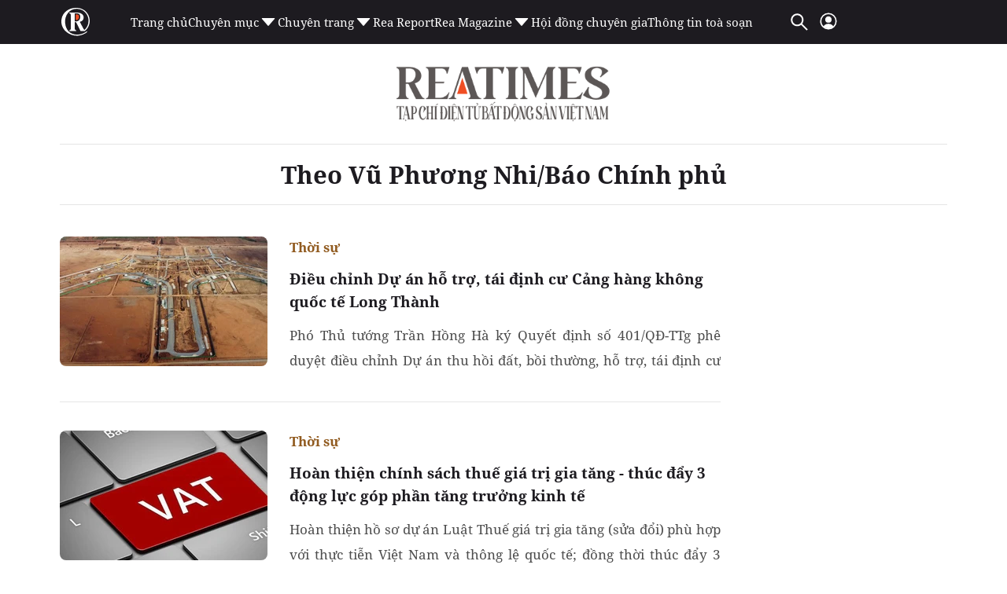

--- FILE ---
content_type: text/html; charset=utf-8
request_url: https://reatimes.vn/tac-gia/2027543.htm
body_size: 38082
content:

<!DOCTYPE html>
<html lang="vi">
<head>
    <meta http-equiv="Content-Type" content="text/html; charset=utf-8" />
    <!-- DESKTOP LIVE HEADER CONFIG -->
        <meta name="google-site-verification" content="T797sPZJorUC26ArR30Aj3oG-n06r341dqKo6gcLXYw" />
    <title>Tin tức của Theo Vũ Phương Nhi/Báo Chính phủ | Reatimes</title>
    <meta name="description" content="Tin tức của Theo Vũ Phương Nhi/Báo Chính phủ" />
	<meta name="keywords" content="Tin tức của Theo Vũ Phương Nhi/Báo Chính phủ" />
	<meta name="news_keywords" content="Tin tức của Theo Vũ Phương Nhi/Báo Chính phủ" />
	<meta property="og:title" content="Tin tức của Theo Vũ Phương Nhi/B&#225;o Ch&#237;nh phủ | Reatimes" />
	<meta property="og:description" content="Tin tức của Theo Vũ Phương Nhi/B&#225;o Ch&#237;nh phủ" />	<meta property="article:tag" content="Tin tức của Theo Vũ Phương Nhi/Báo Chính phủ" />


    <meta name="revisit-after" content="1 days">
        <link rel="canonical" href="https://reatimes.vn/tac-gia/2027543.htm" />
    <meta name="viewport" content="width=device-width, initial-scale=1.0" />
    <meta name="author" content="reatimes.vn" />
    <meta name="copyright" content="Copyright &#xA9; 2024 by https://reatimes.vn/" />
    <meta http-equiv="X-UA-Compatible" content="IE=EmulateIE7" />
    <meta http-equiv="content-language" content="vi" />
    <meta name="distribution" content="Global" />
    <meta name="GENERATOR" content="https://reatimes.vn" />
    <meta name="RATING" content="GENERAL" />
    <meta http-equiv="Cache-control" content="Public" />
    <meta http-equiv="Expires" content="600" />
    <meta http-equiv="refresh" content="1800" />
    <meta name="Language" content="vi" />
    <!-- Robots -->
    <meta name="robots" content="index,follow,all" />
    <!-- DNS PREFETCH -->
    <meta http-equiv="x-dns-prefetch-control" content="on" />
    <link rel="dns-prefetch" href="https://static.mediacdn.vn/">
    <link rel="dns-prefetch" href="https://cdn1z.reatimes.vn">
    <link rel="dns-prefetch" href="https://videothumbs.mediacdn.vn/">
    <link rel="dns-prefetch" href="https://videothumbs-ext.mediacdn.vn/">

    <!-- Open Graph data -->
        <meta property="og:type" content="website" />
    <meta property="og:site_name" content="reatimes.vn" />
    <meta property="og:rich_attachment" content="true" />
        <meta property="article:publisher" content="https://www.facebook.com/reatimes" />
    <meta property="og:url" content="https://reatimes.vn/tac-gia/2027543.htm" />
        <meta property="og:image" content="https://static.mediacdn.vn/reatimes/images/logo-big.png" />
        <meta property="twitter:image" content="https://static.mediacdn.vn/reatimes/images/logo-big.png" />
        <meta property="og:image:type" content="image/jpg" />
    <meta property="twitter:card" content="summary_large_image" />
    <meta property="og:image:width" content="600" />
    <meta property="og:image:height" content="315" />


        <meta property="fb:app_id" content="1039009449515284" />
        <meta property="fb:pages" content="1580036695624206" />

    <!-- GOOGLE BREADCRUMB STRUCTURED DATA -->
                    <script type="application/ld+json">
                        {
                            "@context": "http://schema.org",
                            "@type": "BreadcrumbList",
                            "itemListElement": [
                                {
                                    "@type": "ListItem",
                                    "position": 1,
                                    "item": {
                                        "@id": "https://reatimes.vn",
                                        "name": "Trang chủ"
                                    }
                                },{
                                    "@type": "ListItem",
                                    "position": 2,
                                    "item": {
                                        "@id": "https://reatimes.vn/tac-gia/2027543.htm",
                                        "name": "Tin tức của Theo Vũ Phương Nhi/B&#225;o Ch&#237;nh phủ"
                                    }
                                }      
                            ]
                        }
                    </script><script type="application/ld+json">
            {
                "@context": "http://schema.org",
                "@type": "Organization",
                    "name":"reatimes.vn", 
                    "url": "https://reatimes.vn",
                                "logo": "https://static.mediacdn.vn/reatimes/images/logo-big.png", 
                    "email": "mailto:toasoan.reatimes@gmail.com",
                    "sameAs":[
"https://www.facebook.com/reatimes",
"https://www.youtube.com/channel/UCICuoqbSS32S4paVC-0yMeA"],
     
                "contactPoint": [{
                    "@type": "ContactPoint",
                    "telephone": "024.6666.0899",
                    "contactType": "customer service"
                    }],
                "address": {
                "@type": "PostalAddress",
                "addressLocality": "Nam Từ Liêm",
                "addressRegion": "Hà Nội",
                "addressCountry": "Vietnam",
                "postalCode":"100000",
                "streetAddress": "Tầng 6, khu Văn phòng A3, tòa nhà Ecolife Capitol, số 58 Tố Hữu, phường Trung Văn"
                }
                }
                </script>


    <!-- FAVICON -->
    <link rel="shortcut icon" href="https://static.mediacdn.vn/reatimes/images/favicon.ico" type="image/x-icon" />
    <meta http-equiv="audience" content="General">
    <meta name="MobileOptimized" content="100" />
    <meta name="apple-mobile-web-app-capable" content="yes" />
    <meta name="apple-touch-fullscreen" content="yes" />
    <!-- PAGE CONFIG -->
    
<meta name="format-detection" content="telephone=no" />
<meta name="format-detection" content="address=no" />


<script nonce="sclotusinnline" type="text/javascript">
    
</script>
<script nonce="sclotusinnline">
        function getMeta(t) { let e = document.getElementsByTagName("meta"); for (let n = 0; n < e.length; n++)if (e[n].getAttribute("name") === t) return e[n].getAttribute("content"); return "" }
    function loadJsAsync(jsLink, callback, callbackEr) {
        var scriptEl = document.createElement("script");
        scriptEl.type = "text/javascript";
        scriptEl.async = true;
        if (typeof callback == "function") {
            scriptEl.onreadystatechange = scriptEl.onload = function () {
                callback();
            };
        }
        scriptEl.src = jsLink;
        if (typeof callbackEr != "undefined") {
            scriptEl.setAttribute('onerror', callbackEr);
        }
        if (scriptEl) {
            var _scripts = document.getElementsByTagName("script");
            var checkappend = false;
            for (var i = 0; i < _scripts.length; i++) {
                if (_scripts[i].src == jsLink)
                    checkappend = true
            }
            if (!checkappend) {
                var head = document.getElementsByTagName('head')[0];
                head.appendChild(scriptEl);
            }
        }
    }
    var hdUserAgent = getMeta("uc:useragent");
    var isNotAllow3rd = hdUserAgent.includes("not-allow-ads");
    // var isNotAllow3rd = true;


    var pageSettings = {
        DomainAPI: "https://eth.cnnd.vn",
        Domain: "https://reatimes.vn",
        DomainUtils: "https://eth.cnnd.vn",
        DomainApiVote: "https://eth.cnnd.vn",
        sharefbApiDomain: "https://sharefb.cnnd.vn",
        videoplayer: "https://vcplayer.mediacdn.vn",
        VideoToken: "[base64]",
        ajaxDomain: "https://eth.cnnd.vn",
        commentSiteName: "reatimes",
        allowComment: "false",
        thumbDomain: "https://cdn1z.reatimes.vn",
        fb_appid: "1039009449515284",
        siteId: "202",
        allow3rd: false && !isNotAllow3rd
    }
</script>
<script type="text/javascript">
    var appSettings = {
        domain: "https://reatimes.vn",
        ajaxDomain: "https://eth.cnnd.vn",
        domainIdLoginApi: 'https://ids2.reatimes.vn',
        domainIdLogin: 'https://ids.reatimes.vn',

        videoplayer: "https://vcplayer.mediacdn.vn",
        imageStorage: "https://cdn1z.reatimes.vn",
        videoImageDomain: "https://videothumbs.mediacdn.vn",
        sportApi: "http://s1.channelvn.net",
        allow3rd: false && !isNotAllow3rd
    };
    Object.freeze(appSettings);
</script>

    
<!-- Admicro Tag Manager -->
<script>
    if (!isNotAllow3rd) {
        (function (a, b, d, c, e) {
            a[c] = a[c] || [];
            a[c].push({ "atm.start": (new Date).getTime(), event: "atm.js" });
            a = b.getElementsByTagName(d)[0]; b = b.createElement(d); b.async = !0;
            b.src = "//deqik.com/tag/test/" + e + ".js"; a.parentNode.insertBefore(b, a)
        })(window, document, "script", "atmDataLayer", "ATM692ANXZ7G8");
    }</script>
<!-- End Admicro Tag Manager -->


<!-- Google tag (gtag.js) -->
<script>
    var page_title = document.title;
    var tracked_url = window.location.pathname + window.location.search + window.location.hash;
    window.dataLayer = window.dataLayer || [];
    function gtag() { dataLayer.push(arguments); }
    if (!isNotAllow3rd) {
        loadJsAsync('https://www.googletagmanager.com/gtag/js?id=G-LNE4S4MB3B');

        gtag('js', new Date());

        gtag('config', 'G-LNE4S4MB3B', {
            'page_title': page_title,
            'page_location': 'https://reatimes.vn' + tracked_url,
            'page_path': tracked_url
        });
    }
</script>
    

    <link rel="preload" href="https://static.mediacdn.vn/fonts/NotoSerif-Bold.woff2" as="font" type="font/woff2" crossorigin="" />
    <link rel="preload" href="https://static.mediacdn.vn/fonts/NotoSerif.woff2" as="font" type="font/woff2" crossorigin="" />

<style>
    .header__middle .middle-flex-menu .list-menu .item-menu { font-size: 15px !important; }
    [data-role="content"] .VCSortableInPreviewMode[type="templateHub"] { all: initial; width: 100%; }
    /* html{ -webkit-filter: grayscale(100%); -moz-filter: grayscale(100%); filter: grayscale(100%); } */
    .box-category[data-layout="44"] .box-category-middle { display: flex; flex-wrap: wrap; row-gap: 16px; column-gap: 20px; }
    .box-category[data-layout="44"] .box-category-middle .box-category-item { width: calc(50% - 10px); display: flex; gap: 12px; }
    .box-category[data-layout="44"] .box-category-middle .box-category-item:nth-child(odd) .box-category-category { color: var(--other-chnh-sch-cuc-sng,#915b20) }
    .box-category[data-layout="44"] .box-category-middle .box-category-item .box-category-link-with-avatar { margin-bottom: 12px; width: 153px;}
    .box-category[data-layout="44"] .box-category-middle .box-category-item .box-category-category { color: var(--other-th-trng,#003408); font-family: Noto Serif; font-size: 17px; font-style: normal; font-weight: 700; line-height: 28px; display: none; order: -1; margin-bottom: 12px }
    .box-category[data-layout="44"] .box-category-middle .box-category-item .box-category-link-title { display: block; color: var(--base-back-500,#1d1b20); font-family: Noto Serif; font-size: 16px; font-style: normal; font-weight: 700; line-height: 29px; }
    .box-category[data-layout="44"] .box-category-middle .box-category-item .box-category-sapo { display: none }
    .box-category[data-layout="44"] .box-category-middle .box-category-item .box-category-content { display: flex; flex-direction: column; width: calc(100% - 165px); }
    .box-category[data-layout="44"] .box-category-middle .box-category-item .box-category-time { display: none }
    .box-category[data-layout="44"] { background-color: #f2f2f2; padding: 20px 16px; border-radius: 8px; border: 1px solid #e5e5e5; }
    .box-category[data-layout="44"] .box-category-top { margin-bottom: 25px; }
    .box-category[data-layout="44"] .box-category-top img { border-radius: 8px; }
    .home__focus-top-topic .middle-flex-list { display: flex; justify-content: space-between; padding-bottom: 40px; border-bottom: 2px solid #68676a; }
    .home__focus-top-topic .middle-flex-list .box-right { width: 264px; height: auto; }
    .home__focus-top-topic .middle-flex-list .box-left { width: calc(100% - 289px); }
    .box-category[data-layout="45"] .box-category-title { color: #f04e23; margin-bottom: 10px; }
    .box-category[data-layout="45"] .box-category-title img { width: 13px; display: inline-block; margin-left: 10px; margin-bottom: 2px; }
    .box-category[data-layout="45"] .box-category-middle { border-top: 1px solid #e6e6e6; }
    .box-category[data-layout="45"] .box-category-item { display: flex; padding: 15px 0; }
    .box-category[data-layout="45"] .box-category-item:not(:last-child) { border-bottom: 1px solid #e6e6e6; }
    .box-category[data-layout="45"] .box-category-link-with-avatar { position: relative; width: 106px; order: 1; }
    .box-category[data-layout="45"] .box-category-category { display: none; }
    .box-category[data-layout="45"] .box-category-sapo.need-trimline { display: none; }
    .box-category[data-layout="45"] .box-category-time.time-ago { display: none; }
    .box-category[data-layout="45"] .box-category-sapo { display: none; }
    .box-category[data-layout="45"] .box-category-content { width: calc(100% - 106px); padding-right: 10px; }
    .box-category[data-layout="45"] .box-category-link-title { color: #2e251c; font-size: 14px; font-weight: 700; display: block; line-height: 20px; }
    .box-category[data-layout="45"] .box-category-link-with-avatar img { border-radius: 4px; }
    .box-category[data-layout="45"] { padding: 10px 10px; position: relative; background: #fff; border-radius: 8px; border: 1px solid #e5e5e5; }
    .icon-arrow-90 img { transform: rotate(90deg); transform-origin: center; width: 30px; }
    .icon-arrow-90 { display: flex; justify-content: center; padding: 10px 0 0 0; }
    .home__focus-top-topic { margin-top: 20px; }
    .img-topic { margin-bottom: 25px; }
    .desc-topic { margin-top: 30px; font-family: Noto Serif; font-size: 15px; font-weight: 400; line-height: 20.43px; text-align: left; color: #000; }

    /* .header__logo-big .logo-big-item {  width: 330px !important; } */
</style>

    <script>
        function checkImageError2(currImage) {
            currImage.src = 'https://static.mediacdn.vn/reatimes/images/icon-avatar-default.png';
        }
        // function checkImageError() {
        //     setTimeout(function () {
        //         var imgError = 'https://static.mediacdn.vn/reatimes/images/no-thumb.png';
        //         $(".box-category-link-with-avatar img").on('error', function () { $(this).attr("src", imgError); });
        //         $('img[src=""]').attr("src", imgError);
        //     }, 1500);

        // }
    </script>
    
    

    <style>
        :root{--swiper-theme-color:#007aff}.swiper{margin-left:auto;margin-right:auto;position:relative;overflow:hidden;list-style:none;padding:0;z-index:1}.swiper-vertical>.swiper-wrapper{flex-direction:column}.swiper-wrapper{position:relative;width:100%;height:100%;z-index:1;display:flex;transition-property:transform;box-sizing:content-box}.swiper-android .swiper-slide,.swiper-wrapper{transform:translate3d(0,0,0)}.swiper-pointer-events{touch-action:pan-y}.swiper-pointer-events.swiper-vertical{touch-action:pan-x}.swiper-slide{flex-shrink:0;width:100%;height:100%;position:relative;transition-property:transform}.swiper-slide-invisible-blank{visibility:hidden}.swiper-autoheight,.swiper-autoheight .swiper-slide{height:auto}.swiper-autoheight .swiper-wrapper{align-items:flex-start;transition-property:transform,height}.swiper-backface-hidden .swiper-slide{transform:translateZ(0);-webkit-backface-visibility:hidden;backface-visibility:hidden}.swiper-3d,.swiper-3d.swiper-css-mode .swiper-wrapper{perspective:1200px}.swiper-3d .swiper-cube-shadow,.swiper-3d .swiper-slide,.swiper-3d .swiper-slide-shadow,.swiper-3d .swiper-slide-shadow-bottom,.swiper-3d .swiper-slide-shadow-left,.swiper-3d .swiper-slide-shadow-right,.swiper-3d .swiper-slide-shadow-top,.swiper-3d .swiper-wrapper{transform-style:preserve-3d}.swiper-3d .swiper-slide-shadow,.swiper-3d .swiper-slide-shadow-bottom,.swiper-3d .swiper-slide-shadow-left,.swiper-3d .swiper-slide-shadow-right,.swiper-3d .swiper-slide-shadow-top{position:absolute;left:0;top:0;width:100%;height:100%;pointer-events:none;z-index:10}.swiper-3d .swiper-slide-shadow{background:rgba(0,0,0,.15)}.swiper-3d .swiper-slide-shadow-left{background-image:linear-gradient(to left,rgba(0,0,0,.5),rgba(0,0,0,0))}.swiper-3d .swiper-slide-shadow-right{background-image:linear-gradient(to right,rgba(0,0,0,.5),rgba(0,0,0,0))}.swiper-3d .swiper-slide-shadow-top{background-image:linear-gradient(to top,rgba(0,0,0,.5),rgba(0,0,0,0))}.swiper-3d .swiper-slide-shadow-bottom{background-image:linear-gradient(to bottom,rgba(0,0,0,.5),rgba(0,0,0,0))}.swiper-css-mode>.swiper-wrapper{overflow:auto;scrollbar-width:none;-ms-overflow-style:none}.swiper-css-mode>.swiper-wrapper::-webkit-scrollbar{display:none}.swiper-css-mode>.swiper-wrapper>.swiper-slide{scroll-snap-align:start start}.swiper-horizontal.swiper-css-mode>.swiper-wrapper{scroll-snap-type:x mandatory}.swiper-vertical.swiper-css-mode>.swiper-wrapper{scroll-snap-type:y mandatory}.swiper-centered>.swiper-wrapper::before{content:"";flex-shrink:0;order:9999}.swiper-centered.swiper-horizontal>.swiper-wrapper>.swiper-slide:first-child{margin-inline-start:var(--swiper-centered-offset-before)}.swiper-centered.swiper-horizontal>.swiper-wrapper:before{height:100%;min-height:1px;width:var(--swiper-centered-offset-after)}.swiper-centered.swiper-vertical>.swiper-wrapper>.swiper-slide:first-child{margin-block-start:var(--swiper-centered-offset-before)}.swiper-centered.swiper-vertical>.swiper-wrapper:before{width:100%;min-width:1px;height:var(--swiper-centered-offset-after)}.swiper-centered>.swiper-wrapper>.swiper-slide{scroll-snap-align:center center}.swiper-virtual .swiper-slide{-webkit-backface-visibility:hidden;transform:translateZ(0)}.swiper-virtual.swiper-css-mode .swiper-wrapper::after{content:"";position:absolute;left:0;top:0;pointer-events:none}.swiper-virtual.swiper-css-mode.swiper-horizontal .swiper-wrapper::after{height:1px;width:var(--swiper-virtual-size)}.swiper-virtual.swiper-css-mode.swiper-vertical .swiper-wrapper::after{width:1px;height:var(--swiper-virtual-size)}:root{--swiper-navigation-size:44px}.swiper-button-next,.swiper-button-prev{position:absolute;top:50%;width:calc(var(--swiper-navigation-size)/44*27);height:var(--swiper-navigation-size);margin-top:calc(0px - (var(--swiper-navigation-size)/2));z-index:10;cursor:pointer;display:flex;align-items:center;justify-content:center;color:var(--swiper-navigation-color,var(--swiper-theme-color))}.swiper-button-next.swiper-button-disabled,.swiper-button-prev.swiper-button-disabled{opacity:.35;cursor:auto;pointer-events:none}.swiper-button-next.swiper-button-hidden,.swiper-button-prev.swiper-button-hidden{opacity:0;cursor:auto;pointer-events:none}.swiper-navigation-disabled .swiper-button-next,.swiper-navigation-disabled .swiper-button-prev{display:none!important}.swiper-button-next:after,.swiper-button-prev:after{content:""!important;text-transform:none!important;letter-spacing:0;font-variant:initial;line-height:1;background:url('https://static.mediacdn.vn/images/swiper-nexticon.svg') no-repeat;display:inline-block;width:10px;height:30px}.swiper-button-prev,.swiper-rtl .swiper-button-next{left:10px;right:auto}.swiper-button-prev:after,.swiper-rtl .swiper-button-next:after{content:'prev'}.swiper-button-next,.swiper-rtl .swiper-button-prev{right:10px;left:auto}.swiper-button-next:after,.swiper-rtl .swiper-button-prev:after{content:'next'}.swiper-button-prev:after{background:url(https://static.mediacdn.vn/images/swiper-previcon.svg) no-repeat}.swiper-button-lock{display:none}.swiper-pagination{position:absolute;text-align:center;transition:.3s opacity;transform:translate3d(0,0,0);z-index:10}.swiper-pagination.swiper-pagination-hidden{opacity:0}.swiper-pagination-disabled>.swiper-pagination,.swiper-pagination.swiper-pagination-disabled{display:none!important}.swiper-horizontal>.swiper-pagination-bullets,.swiper-pagination-bullets.swiper-pagination-horizontal,.swiper-pagination-custom,.swiper-pagination-fraction{bottom:10px;left:0;width:100%}.swiper-pagination-bullets-dynamic{overflow:hidden;font-size:0}.swiper-pagination-bullets-dynamic .swiper-pagination-bullet{transform:scale(.33);position:relative}.swiper-pagination-bullets-dynamic .swiper-pagination-bullet-active{transform:scale(1)}.swiper-pagination-bullets-dynamic .swiper-pagination-bullet-active-main{transform:scale(1)}.swiper-pagination-bullets-dynamic .swiper-pagination-bullet-active-prev{transform:scale(.66)}.swiper-pagination-bullets-dynamic .swiper-pagination-bullet-active-prev-prev{transform:scale(.33)}.swiper-pagination-bullets-dynamic .swiper-pagination-bullet-active-next{transform:scale(.66)}.swiper-pagination-bullets-dynamic .swiper-pagination-bullet-active-next-next{transform:scale(.33)}.swiper-pagination-bullet{width:var(--swiper-pagination-bullet-width,var(--swiper-pagination-bullet-size,8px));height:var(--swiper-pagination-bullet-height,var(--swiper-pagination-bullet-size,8px));display:inline-block;border-radius:50%;background:var(--swiper-pagination-bullet-inactive-color,#000);opacity:var(--swiper-pagination-bullet-inactive-opacity,.2)}button.swiper-pagination-bullet{border:0;margin:0;padding:0;box-shadow:none;-webkit-appearance:none;appearance:none}.swiper-pagination-clickable .swiper-pagination-bullet{cursor:pointer}.swiper-pagination-bullet:only-child{display:none!important}.swiper-pagination-bullet-active{opacity:var(--swiper-pagination-bullet-opacity,1);background:var(--swiper-pagination-color,var(--swiper-theme-color))}.swiper-pagination-vertical.swiper-pagination-bullets,.swiper-vertical>.swiper-pagination-bullets{right:10px;top:50%;transform:translate3d(0,-50%,0)}.swiper-pagination-vertical.swiper-pagination-bullets .swiper-pagination-bullet,.swiper-vertical>.swiper-pagination-bullets .swiper-pagination-bullet{margin:var(--swiper-pagination-bullet-vertical-gap,6px) 0;display:block}.swiper-pagination-vertical.swiper-pagination-bullets.swiper-pagination-bullets-dynamic,.swiper-vertical>.swiper-pagination-bullets.swiper-pagination-bullets-dynamic{top:50%;transform:translateY(-50%);width:8px}.swiper-pagination-vertical.swiper-pagination-bullets.swiper-pagination-bullets-dynamic .swiper-pagination-bullet,.swiper-vertical>.swiper-pagination-bullets.swiper-pagination-bullets-dynamic .swiper-pagination-bullet{display:inline-block;transition:.2s transform,.2s top}.swiper-horizontal>.swiper-pagination-bullets .swiper-pagination-bullet,.swiper-pagination-horizontal.swiper-pagination-bullets .swiper-pagination-bullet{margin:0 var(--swiper-pagination-bullet-horizontal-gap,4px)}.swiper-horizontal>.swiper-pagination-bullets.swiper-pagination-bullets-dynamic,.swiper-pagination-horizontal.swiper-pagination-bullets.swiper-pagination-bullets-dynamic{left:50%;transform:translateX(-50%);white-space:nowrap}.swiper-horizontal>.swiper-pagination-bullets.swiper-pagination-bullets-dynamic .swiper-pagination-bullet,.swiper-pagination-horizontal.swiper-pagination-bullets.swiper-pagination-bullets-dynamic .swiper-pagination-bullet{transition:.2s transform,.2s left}.swiper-horizontal.swiper-rtl>.swiper-pagination-bullets-dynamic .swiper-pagination-bullet{transition:.2s transform,.2s right}.swiper-pagination-progressbar{background:rgba(0,0,0,.25);position:absolute}.swiper-pagination-progressbar .swiper-pagination-progressbar-fill{background:var(--swiper-pagination-color,var(--swiper-theme-color));position:absolute;left:0;top:0;width:100%;height:100%;transform:scale(0);transform-origin:left top}.swiper-rtl .swiper-pagination-progressbar .swiper-pagination-progressbar-fill{transform-origin:right top}.swiper-horizontal>.swiper-pagination-progressbar,.swiper-pagination-progressbar.swiper-pagination-horizontal,.swiper-pagination-progressbar.swiper-pagination-vertical.swiper-pagination-progressbar-opposite,.swiper-vertical>.swiper-pagination-progressbar.swiper-pagination-progressbar-opposite{width:100%;height:4px;left:0;top:0}.swiper-horizontal>.swiper-pagination-progressbar.swiper-pagination-progressbar-opposite,.swiper-pagination-progressbar.swiper-pagination-horizontal.swiper-pagination-progressbar-opposite,.swiper-pagination-progressbar.swiper-pagination-vertical,.swiper-vertical>.swiper-pagination-progressbar{width:4px;height:100%;left:0;top:0}.swiper-pagination-lock{display:none}.swiper-scrollbar{border-radius:10px;position:relative;-ms-touch-action:none;background:rgba(0,0,0,.1)}.swiper-scrollbar-disabled>.swiper-scrollbar,.swiper-scrollbar.swiper-scrollbar-disabled{display:none!important}.swiper-horizontal>.swiper-scrollbar,.swiper-scrollbar.swiper-scrollbar-horizontal{position:absolute;left:1%;bottom:3px;z-index:50;height:5px;width:98%}.swiper-scrollbar.swiper-scrollbar-vertical,.swiper-vertical>.swiper-scrollbar{position:absolute;right:3px;top:1%;z-index:50;width:5px;height:98%}.swiper-scrollbar-drag{height:100%;width:100%;position:relative;background:rgba(0,0,0,.5);border-radius:10px;left:0;top:0}.swiper-scrollbar-cursor-drag{cursor:move}.swiper-scrollbar-lock{display:none}.swiper-zoom-container{width:100%;height:100%;display:flex;justify-content:center;align-items:center;text-align:center}.swiper-zoom-container>canvas,.swiper-zoom-container>img,.swiper-zoom-container>svg{max-width:100%;max-height:100%;object-fit:contain}.swiper-slide-zoomed{cursor:move}.swiper-lazy-preloader{width:42px;height:42px;position:absolute;left:50%;top:50%;margin-left:-21px;margin-top:-21px;z-index:10;transform-origin:50%;box-sizing:border-box;border:4px solid var(--swiper-preloader-color,var(--swiper-theme-color));border-radius:50%;border-top-color:transparent}.swiper-watch-progress .swiper-slide-visible .swiper-lazy-preloader,.swiper:not(.swiper-watch-progress) .swiper-lazy-preloader{animation:swiper-preloader-spin 1s infinite linear}.swiper-lazy-preloader-white{--swiper-preloader-color:#fff}.swiper-lazy-preloader-black{--swiper-preloader-color:#000}@keyframes swiper-preloader-spin{0%{transform:rotate(0deg)}100%{transform:rotate(360deg)}}.swiper .swiper-notification{position:absolute;left:0;top:0;pointer-events:none;opacity:0;z-index:-1000}.swiper-free-mode>.swiper-wrapper{transition-timing-function:ease-out;margin:0 auto}.swiper-grid>.swiper-wrapper{flex-wrap:wrap}.swiper-grid-column>.swiper-wrapper{flex-wrap:wrap;flex-direction:column}.swiper-fade.swiper-free-mode .swiper-slide{transition-timing-function:ease-out}.swiper-fade .swiper-slide{pointer-events:none;transition-property:opacity}.swiper-fade .swiper-slide .swiper-slide{pointer-events:none}.swiper-fade .swiper-slide-active,.swiper-fade .swiper-slide-active .swiper-slide-active{pointer-events:auto}.swiper-cube{overflow:visible}.swiper-cube .swiper-slide{pointer-events:none;-webkit-backface-visibility:hidden;backface-visibility:hidden;z-index:1;visibility:hidden;transform-origin:0 0;width:100%;height:100%}.swiper-cube .swiper-slide .swiper-slide{pointer-events:none}.swiper-cube.swiper-rtl .swiper-slide{transform-origin:100% 0}.swiper-cube .swiper-slide-active,.swiper-cube .swiper-slide-active .swiper-slide-active{pointer-events:auto}.swiper-cube .swiper-slide-active,.swiper-cube .swiper-slide-next,.swiper-cube .swiper-slide-next+.swiper-slide,.swiper-cube .swiper-slide-prev{pointer-events:auto;visibility:visible}.swiper-cube .swiper-slide-shadow-bottom,.swiper-cube .swiper-slide-shadow-left,.swiper-cube .swiper-slide-shadow-right,.swiper-cube .swiper-slide-shadow-top{z-index:0;-webkit-backface-visibility:hidden;backface-visibility:hidden}.swiper-cube .swiper-cube-shadow{position:absolute;left:0;bottom:0;width:100%;height:100%;opacity:.6;z-index:0}.swiper-cube .swiper-cube-shadow:before{content:'';background:#000;position:absolute;left:0;top:0;bottom:0;right:0;filter:blur(50px)}.swiper-flip{overflow:visible}.swiper-flip .swiper-slide{pointer-events:none;-webkit-backface-visibility:hidden;backface-visibility:hidden;z-index:1}.swiper-flip .swiper-slide .swiper-slide{pointer-events:none}.swiper-flip .swiper-slide-active,.swiper-flip .swiper-slide-active .swiper-slide-active{pointer-events:auto}.swiper-flip .swiper-slide-shadow-bottom,.swiper-flip .swiper-slide-shadow-left,.swiper-flip .swiper-slide-shadow-right,.swiper-flip .swiper-slide-shadow-top{z-index:0;-webkit-backface-visibility:hidden;backface-visibility:hidden}.swiper-creative .swiper-slide{-webkit-backface-visibility:hidden;backface-visibility:hidden;overflow:hidden;transition-property:transform,opacity,height}.swiper-cards{overflow:visible}.swiper-cards .swiper-slide{transform-origin:center bottom;-webkit-backface-visibility:hidden;backface-visibility:hidden;overflow:hidden}@font-face{font-family:'Noto Serif';src:url("https://static.mediacdn.vn/fonts/NotoSerif-SemiBold.eot?");src:url("https://static.mediacdn.vn/fonts/NotoSerif-SemiBold.eot?#iefix") format("embedded-opentype"),url("https://static.mediacdn.vn/fonts/NotoSerif-SemiBold.woff2") format("woff2"),url("https://static.mediacdn.vn/fonts/NotoSerif-SemiBold.woff") format("woff"),url("https://static.mediacdn.vn/fonts/NotoSerif-SemiBold.ttf") format("truetype");font-weight:600;font-style:normal;font-display:swap}@font-face{font-family:'Noto Serif';src:url("https://static.mediacdn.vn/fonts/NotoSerif-Bold.eot?");src:url("https://static.mediacdn.vn/fonts/NotoSerif-Bold.eot?#iefix") format("embedded-opentype"),url("https://static.mediacdn.vn/fonts/NotoSerif-Bold.woff2") format("woff2"),url("https://static.mediacdn.vn/fonts/NotoSerif-Bold.woff") format("woff"),url("https://static.mediacdn.vn/fonts/NotoSerif-Bold.ttf") format("truetype");font-weight:bold;font-style:normal;font-display:swap}@font-face{font-family:'Noto Serif';src:url("https://static.mediacdn.vn/fonts/NotoSerif-Medium.eot?");src:url("https://static.mediacdn.vn/fonts/NotoSerif-Medium.eot?#iefix") format("embedded-opentype"),url("https://static.mediacdn.vn/fonts/NotoSerif-Medium.woff2") format("woff2"),url("https://static.mediacdn.vn/fonts/NotoSerif-Medium.woff") format("woff"),url("https://static.mediacdn.vn/fonts/NotoSerif-Medium.ttf") format("truetype");font-weight:500;font-style:normal;font-display:swap}@font-face{font-family:'Noto Serif';src:url("https://static.mediacdn.vn/fonts/NotoSerif.eot?");src:url("https://static.mediacdn.vn/fonts/NotoSerif.eot?#iefix") format("embedded-opentype"),url("https://static.mediacdn.vn/fonts/NotoSerif.woff2") format("woff2"),url("https://static.mediacdn.vn/fonts/NotoSerif.woff") format("woff"),url("https://static.mediacdn.vn/fonts/NotoSerif.ttf") format("truetype");font-weight:normal;font-style:normal;font-display:swap}body{font-family:Noto Serif;font-size:14px;font-style:normal;font-weight:400;line-height:normal;color:#3d4043;background-color:#fff;-webkit-animation-duration:.1s;-webkit-animation-name:fontfix;-webkit-animation-iteration-count:1;-webkit-animation-timing-function:linear;-webkit-animation-delay:.1s;-webkit-tap-highlight-color:transparent;margin:0;min-width:1160px}@media(max-width:1200px) and (min-width:1024px){body{min-width:100%}}.container{margin-right:auto;margin-left:auto;padding-left:16px;padding-right:16px;max-width:100%;width:1160px}.w700{margin-right:auto;margin-left:auto;max-width:100%;width:700px}*{-webkit-font-smoothing:antialiased;-moz-osx-font-smoothing:grayscale;text-rendering:geometricPrecision;text-size-adjust:none;-webkit-text-size-adjust:none}*,::after,::before{box-sizing:border-box}ul{padding:0;margin:0;list-style:none}a{text-decoration:none;color:#666;outline:0}a:hover{text-decoration:none}.icon{display:inline-flex}p{margin:0}h1,h2,h3{margin:0}img{width:100%;max-width:100%;display:block;image-rendering:-webkit-optimize-contrast;color:transparent;height:auto}.icon-svg{width:auto}input,textarea,select,a{outline:0}.p-0{padding:0!important}.d-none{display:none!important}.d-block{display:block!important}.d-flex{display:flex}.mt-topn{margin-top:0!important}.m-0{margin:0}.mt-5{margin-top:5px}.mt-10{margin-top:10px}.mt-12{margin-top:12px}.mt-20{margin-top:20px}.mt-25{margin-top:25px}.mt-30{margin-top:30px}.mb-10{margin-bottom:10px}.mb-15{margin-bottom:15px}.mb-20{margin-bottom:20px}.mb-25{margin-bottom:25px}.mb-30{margin-bottom:30px}.mb-40{margin-bottom:40px}.pt-40{padding-top:40px}.img-circle{border-radius:50%;overflow:hidden;width:100%;height:100%;display:block}.border-0{border:0!important}.border-t{border-top:0!important;padding-top:0!important}.clearfix{clear:both}.show-pc{display:block}@media(max-width:767px){.show-pc{display:none}}.show-mb{display:none}@media(max-width:767px){.show-mb{display:block}}textarea{resize:none}.hidden{display:none!important}.text-center{text-align:center}.img-resize{display:block;position:relative;height:max-content}.img-resize:before{padding-bottom:62.5%;content:"";display:block}.img-resize .box-category-avatar{position:absolute;top:0;left:0;width:100%;height:100%;bottom:0;margin:auto;background-size:cover;background-position:center;object-fit:cover}.img-vertical{display:block;position:relative;height:max-content}.img-vertical:before{padding-bottom:129.5%;content:"";display:block}.img-vertical .box-category-avatar{position:absolute;top:0;left:0;width:100%;height:100%;bottom:0;margin:auto;background-size:cover;background-position:center;object-fit:cover}.img-square{display:block;position:relative;height:max-content}.img-square:before{padding-bottom:133.33%;content:"";display:block}.img-square .box-category-avatar{position:absolute;top:0;left:0;width:100%;height:100%;bottom:0;margin:auto;background-size:cover;background-position:center;object-fit:cover}.iframe-resize{display:block;position:relative;height:max-content}.iframe-resize:before{padding-bottom:56.25%;content:"";display:block}.iframe-resize .iframe{position:absolute;top:0;left:0;width:100%;height:100%}.header.sticky_header .header__middle{background:var(--base-back-500,#1d1b20);position:fixed;top:0;left:0;width:100%;z-index:99;min-width:1160px}@media(max-width:1200px) and (min-width:1024px){.header.sticky_header .header__middle{min-width:100%}}.header__middle{background:var(--base-back-500,#1d1b20);position:relative;min-height:56px}.header__middle .middle-flex-menu{display:flex;align-items:center}@media(max-width:1200px) and (min-width:1024px){.header__middle .middle-flex-menu{justify-content:center}}.header__middle .middle-flex-menu .logo{display:flex;margin-right:50px;width:40px}@media(max-width:1200px) and (min-width:1024px){.header__middle .middle-flex-menu .logo{margin-right:10px;width:35px}}.header__middle .middle-flex-menu .list-menu{display:flex;align-items:center;gap:20px;margin-right:47px}@media(max-width:1200px) and (min-width:1024px){.header__middle .middle-flex-menu .list-menu{gap:10px;margin-right:10px}}.header__middle .middle-flex-menu .list-menu .item-menu{display:flex;gap:4px;align-items:center;color:var(--base-white,#fff);font-family:Noto Serif;font-size:17px;font-style:normal;font-weight:400;line-height:56px;position:relative}@media(max-width:1200px) and (min-width:1024px){.header__middle .middle-flex-menu .list-menu .item-menu .icon{width:12px;height:12px}}@media(max-width:1200px) and (min-width:1024px){.header__middle .middle-flex-menu .list-menu .item-menu .icon svg{width:12px;height:12px}}@media(max-width:1200px) and (min-width:1024px){.header__middle .middle-flex-menu .list-menu .item-menu{font-size:14px}}.header__middle .middle-flex-menu .list-menu .item-menu::before{content:"";background:var(--brand-color-orange,#f04e23);width:0%;height:4px;position:absolute;left:0;bottom:0;transition:all .5s ease}.header__middle .middle-flex-menu .list-menu .item-menu.active::before{content:"";background:var(--brand-color-orange,#f04e23);width:100%;height:4px;position:absolute;left:0;bottom:0}.header__middle .middle-flex-menu .list-menu .item-menu:hover::before{content:"";background:var(--brand-color-orange,#f04e23);width:100%;height:4px;position:absolute;left:0;bottom:0}.header__middle .middle-flex-menu .list-menu .sub-item:hover .sub-link-list{display:flex;align-items:center;justify-content:center}.header__middle .middle-flex-menu .list-menu .sub-item .sub-link-list{padding:8px 0;position:absolute;bottom:-48px;left:0;width:100%;background:#fff;box-shadow:0 5px 8px -5px rgba(0,0,0,.85);display:none}.header__middle .middle-flex-menu .list-menu .sub-item .sub-link-list .item-sub{display:block;color:#000;font-family:Noto Serif;font-size:17px;font-style:normal;font-weight:400;line-height:32px;border-right:1px solid #e5e5e5;padding-right:10px;margin-right:10px}.header__middle .middle-flex-menu .list-menu .sub-item .sub-link-list .item-sub:last-child{border-right:0;padding-right:0;margin-right:0}@media(max-width:1200px) and (min-width:1024px){.header__middle .middle-flex-menu .list-menu .sub-item .sub-link-list .item-sub{font-size:14px}}.header__middle .middle-flex-menu .box-search{display:flex;position:relative}.header__middle .middle-flex-menu .box-search:hover .search-form{width:360px}.header__middle .middle-flex-menu .box-search .search{display:flex}@media(max-width:1200px) and (min-width:1024px){.header__middle .middle-flex-menu .box-search .search{width:20px;height:20px}}.header__middle .middle-flex-menu .box-search .search-form{-webkit-box-shadow:0 2px 2px rgba(0,0,0,.25);box-shadow:0 2px 2px rgba(0,0,0,.25);display:flex;align-items:center;margin:4px 0;padding:0;overflow:hidden;position:absolute;top:-7px;right:0;height:32px;width:0;-webkit-transition:all ease .3s;transition:all ease .3s;background:#fff;border-radius:20px}.header__middle .middle-flex-menu .box-search .search-form .btn-search{display:flex;border:0;background:#fff;cursor:pointer}.header__middle .middle-flex-menu .box-search .search-form .srch-patt{width:100%;height:100%}.header__middle .middle-flex-menu .box-search .search-form .srch-patt .txt-search{width:100%;height:100%;border:1px solid #fff;border-radius:20px}.header__logo-big{padding:20px 0}.header__logo-big .logo-big-item{display:flex;width:288px;justify-content:center;margin:0 auto}.footer__middle{background:var(--base-back-500,#1d1b20);padding:40px 0}.footer__middle-flex{border-top:1px solid #fff;display:flex;justify-content:space-between;padding-top:28px;margin-top:40px}.footer__middle-flex .logo-ft{display:flex;width:199px;height:60px}.footer__middle-flex .logo-ft img{object-fit:cover}.footer__middle-flex .footer-content{width:calc(100% - 227px)}.footer__middle-flex .footer-content .text{color:#fff;font-family:Noto Serif;font-size:17px;font-style:normal;font-weight:800;line-height:28px;display:block}.footer__middle-flex .footer-content .des{color:#fff;font-family:Noto Serif;font-size:17px;font-style:normal;font-weight:400;line-height:32px}.footer__middle-flex .footer-content .list-network{display:flex;align-items:center;margin-top:28px;gap:16px}.footer__middle-flex .footer-content .list-network .flex{display:flex;align-items:center;gap:24px}.footer__middle-flex .footer-content .list-network .flex .item{display:flex}.footer .bq{border-top:1px solid #fff;display:flex;justify-content:center;padding-top:28px;margin-top:28px;color:#fff;font-family:Noto Serif;font-size:12px;font-style:normal;font-weight:400;line-height:16px}.footer .box-logo-fot{background:#fff;padding:30px 0}.footer .box-logo-fot .list-logo{display:flex;gap:15px}.footer .box-logo-fot .list-logo .item-logo{display:flex}.box-category .box-category-link-with-avatar{position:relative}.box-category .box-category-link-with-avatar img{width:100%;height:100%;object-fit:cover;background:#f1f1f1;border-radius:8px}.box-category[data-layout="1"] .box-category-top{display:none}.box-category[data-layout="1"] .box-category-middle{display:grid;grid-template-columns:550px auto;column-gap:24px;row-gap:12px}@media(max-width:1200px) and (min-width:1024px){.box-category[data-layout="1"] .box-category-middle{grid-template-columns:auto 200px}}.box-category[data-layout="1"] .box-category-middle .box-category-item:first-child{grid-row-start:1;grid-row-end:5}.box-category[data-layout="1"] .box-category-middle .box-category-item:first-child .box-category-link-with-avatar{margin-bottom:12px;display:block}.box-category[data-layout="1"] .box-category-middle .box-category-item:first-child .box-category-title-text::before{display:none}.box-category[data-layout="1"] .box-category-middle .box-category-item:first-child .box-category-category{color:var(--other-chnh-sch-cuc-sng,#915b20);font-family:Noto Serif;font-size:17px;font-style:normal;font-weight:700;line-height:28px;display:block;margin-bottom:12px;order:-1}.box-category[data-layout="1"] .box-category-middle .box-category-item:first-child .box-category-link-title{display:block;color:var(--base-back-500,#1d1b20);font-family:Noto Serif;font-size:29px;font-style:normal;font-weight:700;line-height:44px}.box-category[data-layout="1"] .box-category-middle .box-category-item:first-child .box-category-sapo{display:none}.box-category[data-layout="1"] .box-category-middle .box-category-item:nth-child(2) .box-category-link-with-avatar{margin-bottom:16px;display:block}.box-category[data-layout="1"] .box-category-middle .box-category-item:nth-child(2) .box-category-title-text::before{display:none}.box-category[data-layout="1"] .box-category-middle .box-category-item:nth-child(2) .box-category-link-title{display:block;color:var(--base-back-500,#1d1b20);font-family:Noto Serif;font-size:21px;font-style:normal;font-weight:700;line-height:29px;flex:1}.box-category[data-layout="1"] .box-category-middle .box-category-item:nth-child(2) .box-category-sapo{color:var(--base-back-400,#4d4d4d);text-align:justify;font-family:Noto Serif;font-size:17px;font-style:normal;font-weight:400;line-height:32px;display:none}.box-category[data-layout="1"] .box-category-middle .box-category-item:nth-child(2) .box-category-category{color:var(--other-th-trng,#003408);font-family:Noto Serif;font-size:17px;font-style:normal;font-weight:700;line-height:28px;display:block;margin-bottom:12px;order:-1;display:block}.box-category[data-layout="1"] .box-category-middle .box-category-item .box-category-link-with-avatar{margin-bottom:16px;display:none}.box-category[data-layout="1"] .box-category-middle .box-category-item .box-category-category{color:var(--other-th-trng,#003408);font-family:Noto Serif;font-size:17px;font-style:normal;font-weight:700;line-height:28px;display:block;margin-bottom:12px;order:-1;display:none}.box-category[data-layout="1"] .box-category-middle .box-category-item .box-category-title-text{display:flex}.box-category[data-layout="1"] .box-category-middle .box-category-item .box-category-title-text::before{content:"";width:6px;height:6px;border:1px solid #f04e23;background:#f04e23;display:inline-flex;border-radius:50%;margin-top:9px;margin-right:15px}.box-category[data-layout="1"] .box-category-middle .box-category-item .box-category-link-title{display:block;color:var(--base-back-500,#1d1b20);font-family:Noto Serif;font-size:15px;font-style:normal;font-weight:700;line-height:23px;flex:1}.box-category[data-layout="1"] .box-category-middle .box-category-item .box-category-sapo{color:var(--base-back-400,#4d4d4d);text-align:justify;font-family:Noto Serif;font-size:17px;font-style:normal;font-weight:400;line-height:32px;display:none}.box-category[data-layout="1"] .box-category-middle .box-category-item .box-category-content{display:flex;flex-direction:column}.box-category[data-layout="1"] .box-category-middle .box-category-item .box-category-time{display:none}.box-category[data-layout="2"]{height:100%}.box-category[data-layout="2"] .box-category-top{display:none}.box-category[data-layout="2"] .box-category-middle{display:flex;justify-content:space-between;height:100%}.box-category[data-layout="2"] .box-category-middle .swiper-slide{margin-right:24px}.box-category[data-layout="2"] .box-category-middle .swiper-slide:last-child{margin-right:0}.box-category[data-layout="2"] .box-category-middle .hm-focus-button-prev{display:flex;position:absolute;left:0;width:32px;height:32px;top:45px;cursor:pointer;z-index:3}.box-category[data-layout="2"] .box-category-middle .hm-focus-button-next{display:flex;position:absolute;right:0;width:32px;height:32px;top:45px;cursor:pointer;z-index:3}.box-category[data-layout="2"] .box-category-middle .hm-focus-pagination{display:flex;align-items:center;justify-content:center;gap:12px;position:absolute;bottom:10px;z-index:3}.box-category[data-layout="2"] .box-category-middle .hm-focus-pagination .swiper-pagination-bullet{background:var(--Other-VNERA,#9b5137);opacity:1;margin:0;position:relative}.box-category[data-layout="2"] .box-category-middle .hm-focus-pagination .swiper-pagination-bullet.swiper-pagination-bullet-active{background:var(--Base-White,#fff)}.box-category[data-layout="2"] .box-category-middle .hm-focus-pagination .swiper-pagination-bullet.swiper-pagination-bullet-active::before{content:"";width:16px;height:16px;border-radius:100px;position:absolute;top:-4px;left:-4px;background-color:rgba(255,255,255,.2)}.box-category[data-layout="2"] .box-category-middle .box-category-item{display:flex;flex-direction:column;height:100%}.box-category[data-layout="2"] .box-category-middle .box-category-item .box-name-img{order:1}.box-category[data-layout="2"] .box-category-middle .box-category-item .box-name-img .name{display:block;color:var(--Base-White,#fff);text-align:center;font-family:Noto Serif;font-size:17px;font-style:normal;font-weight:700;line-height:28px;margin-top:12px}.box-category[data-layout="2"] .box-category-middle .box-category-item .box-category-link-with-avatar{display:flex;width:132px;height:132px;margin:0 auto;border-radius:132px;border:1px solid var(--Brand-color-Orange,#f04e23)}.box-category[data-layout="2"] .box-category-middle .box-category-item .box-category-link-with-avatar img{border-radius:100px}.box-category[data-layout="2"] .box-category-middle .box-category-item .box-category-category{display:none}.box-category[data-layout="2"] .box-category-middle .box-category-item .box-category-link-title{display:none}.box-category[data-layout="2"] .box-category-middle .box-category-item .box-category-sapo{overflow:hidden;color:var(--Base-White,#fff);text-align:justify;font-family:Noto Serif;font-size:17px;font-style:normal;font-weight:400;line-height:28px}.box-category[data-layout="2"] .box-category-middle .box-category-item .box-category-content{display:flex;flex-direction:column;margin-bottom:26px;flex:1}.box-category[data-layout="2"] .box-category-middle .box-category-item .box-category-time{display:none}.box-category[data-layout="3"] .box-category-top{display:none}.box-category[data-layout="3"] .box-category-middle{display:flex;flex-wrap:wrap;gap:36px;column-gap:24px}.box-category[data-layout="3"] .box-category-middle .box-category-item{width:calc(25% - 18px)}.box-category[data-layout="3"] .box-category-middle .box-category-item:nth-child(odd) .box-category-category{color:var(--other-chnh-sch-cuc-sng,#915b20)}.box-category[data-layout="3"] .box-category-middle .box-category-item .box-category-link-with-avatar{margin-bottom:12px}.box-category[data-layout="3"] .box-category-middle .box-category-item .box-category-category{color:var(--other-th-trng,#003408);font-family:Noto Serif;font-size:17px;font-style:normal;font-weight:700;line-height:28px;display:block;order:-1;margin-bottom:12px}.box-category[data-layout="3"] .box-category-middle .box-category-item .box-category-link-title{display:block;color:var(--base-back-500,#1d1b20);font-family:Noto Serif;font-size:19px;font-style:normal;font-weight:700;line-height:29px;margin-top:12px}.box-category[data-layout="3"] .box-category-middle .box-category-item .box-category-sapo{display:none}.box-category[data-layout="3"] .box-category-middle .box-category-item .box-category-content{display:flex;flex-direction:column}.box-category[data-layout="3"] .box-category-middle .box-category-item .box-category-time{display:none}.box-category[data-layout="4"] .box-category-top{margin-bottom:40px}.box-category[data-layout="4"] .box-category-top .box-category-title{color:var(--base-white,#fff);font-family:Noto Serif;font-size:24px;font-style:normal;font-weight:700;line-height:36px;border-radius:8px;background:var(--other-vnera,#9b5137);display:flex;padding:8px 24px}.box-category[data-layout="4"] .box-category-middle{display:flex;flex-direction:column;gap:40px;text-align:start}.box-category[data-layout="4"] .box-category-middle .box-category-item:first-child .box-category-link-with-avatar{margin-bottom:12px;display:block}.box-category[data-layout="4"] .box-category-middle .box-category-item:first-child .box-category-category{display:block;color:var(--base-back-300,#808080);font-family:Noto Serif;font-size:17px;font-style:normal;font-weight:700;line-height:28px;display:block;margin-bottom:12px;order:-1}.box-category[data-layout="4"] .box-category-middle .box-category-item:first-child .box-category-link-title{display:block;color:var(--base-back-500,#1d1b20);font-family:Noto Serif;font-size:19px;font-style:normal;font-weight:700;line-height:29px;margin-bottom:12px}.box-category[data-layout="4"] .box-category-middle .box-category-item .box-category-link-with-avatar{display:none}.box-category[data-layout="4"] .box-category-middle .box-category-item .box-category-category{display:none}.box-category[data-layout="4"] .box-category-middle .box-category-item .box-category-link-title{display:block;color:var(--base-back-500,#1d1b20);font-family:Noto Serif;font-size:22px;font-style:normal;font-weight:700;line-height:34px;margin-bottom:12px}.box-category[data-layout="4"] .box-category-middle .box-category-item .box-category-sapo{color:var(--base-back-400,#4d4d4d);text-align:justify;font-family:Noto Serif;font-size:17px;font-style:normal;font-weight:400;line-height:32px;overflow:hidden;max-height:96px}.box-category[data-layout="4"] .box-category-middle .box-category-item .box-category-content{display:flex;flex-direction:column}.box-category[data-layout="4"] .box-category-middle .box-category-item .box-category-time{display:none}.box-category[data-layout="5"] .box-category-top{margin-bottom:40px}.box-category[data-layout="5"] .box-category-top .box-category-title{color:var(--base-white,#fff);font-family:Noto Serif;font-size:24px;font-style:normal;font-weight:700;line-height:36px;border-radius:8px;background:var(--other-rea-report,#a69564);display:flex;padding:8px 24px}.box-category[data-layout="5"] .box-category-middle{display:flex;flex-direction:column;text-align:start}.box-category[data-layout="5"] .box-category-middle .box-category-item{border-top:1px solid #e5e5e5;padding:20px 0}.box-category[data-layout="5"] .box-category-middle .box-category-item:first-child{padding-top:0;border-top:0}.box-category[data-layout="5"] .box-category-middle .box-category-item:first-child .box-category-link-with-avatar{margin-bottom:12px;display:block}.box-category[data-layout="5"] .box-category-middle .box-category-item:first-child .box-category-category{display:block;color:var(--base-back-300,#808080);font-family:Noto Serif;font-size:17px;font-style:normal;font-weight:700;line-height:28px;display:block;margin-bottom:12px;order:-1}.box-category[data-layout="5"] .box-category-middle .box-category-item:last-child{padding-bottom:0}.box-category[data-layout="5"] .box-category-middle .box-category-item .box-category-link-with-avatar{display:none}.box-category[data-layout="5"] .box-category-middle .box-category-item .box-category-category{display:none}.box-category[data-layout="5"] .box-category-middle .box-category-item .box-category-link-title{display:block;color:var(--base-back-500,#1d1b20);font-family:Noto Serif;font-size:19px;font-style:normal;font-weight:700;line-height:29px}.box-category[data-layout="5"] .box-category-middle .box-category-item .box-category-sapo{display:none}.box-category[data-layout="5"] .box-category-middle .box-category-item .box-category-content{display:flex;flex-direction:column}.box-category[data-layout="5"] .box-category-middle .box-category-item .box-category-time{display:none}.box-category[data-layout="6"] .box-category-top{margin-bottom:40px}.box-category[data-layout="6"] .box-category-top .box-category-title{color:var(--base-white,#fff);font-family:Noto Serif;font-size:24px;font-style:normal;font-weight:700;line-height:36px;border-radius:8px;background:var(--other-chnh-sch-cuc-sng,#915b20);display:flex;padding:8px 24px}.box-category[data-layout="6"] .box-category-middle .box-top{text-align:start;margin-bottom:40px;display:grid;grid-template-columns:576px auto}.box-category[data-layout="6"] .box-category-middle .box-top .box-category-item{border-top:1px solid #e5e5e5;padding:16px 0}.box-category[data-layout="6"] .box-category-middle .box-top .box-category-item:first-child{padding-top:0;border-top:0;padding-bottom:0;grid-row-start:1;grid-row-end:4;margin-right:24px}.box-category[data-layout="6"] .box-category-middle .box-top .box-category-item:first-child .box-category-link-with-avatar{margin-bottom:12px;display:block}.box-category[data-layout="6"] .box-category-middle .box-top .box-category-item:first-child .box-category-category{display:block;color:var(--base-back-300,#808080);font-family:Noto Serif;font-size:17px;font-style:normal;font-weight:700;line-height:28px;display:block;margin-bottom:12px;order:-1}.box-category[data-layout="6"] .box-category-middle .box-top .box-category-item:first-child .box-category-sapo{display:none}.box-category[data-layout="6"] .box-category-middle .box-top .box-category-item:nth-child(2){border-top:0;padding-top:0}.box-category[data-layout="6"] .box-category-middle .box-top .box-category-item:last-child{padding-bottom:0}.box-category[data-layout="6"] .box-category-middle .box-top .box-category-item .box-category-link-with-avatar{display:none}.box-category[data-layout="6"] .box-category-middle .box-top .box-category-item .box-category-category{display:none}.box-category[data-layout="6"] .box-category-middle .box-top .box-category-item .box-category-link-title{display:block;color:var(--base-back-500,#1d1b20);font-family:Noto Serif;font-size:19px;font-style:normal;font-weight:700;line-height:29px}.box-category[data-layout="6"] .box-category-middle .box-top .box-category-item .box-category-sapo{color:var(--base-back-400,#4d4d4d);text-align:justify;font-family:Noto Serif;font-size:17px;font-style:normal;font-weight:400;line-height:32px;display:block;margin-top:12px;overflow:hidden;max-height:128px}.box-category[data-layout="6"] .box-category-middle .box-top .box-category-item .box-category-content{display:flex;flex-direction:column}.box-category[data-layout="6"] .box-category-middle .box-top .box-category-item .box-category-time{display:none}.box-category[data-layout="6"] .box-category-middle .box-bot{display:flex;flex-wrap:wrap;gap:24px;text-align:start}.box-category[data-layout="6"] .box-category-middle .box-bot .box-category-item{width:calc(25% - 18px)}.box-category[data-layout="6"] .box-category-middle .box-bot .box-category-item .box-category-link-with-avatar{margin-bottom:12px}.box-category[data-layout="6"] .box-category-middle .box-bot .box-category-item .box-category-category{color:var(--base-back-300,#808080);font-family:Noto Serif;font-size:17px;font-style:normal;font-weight:700;line-height:28px;margin-bottom:12px;order:-1}.box-category[data-layout="6"] .box-category-middle .box-bot .box-category-item .box-category-link-title{display:block;color:var(--base-back-500,#1d1b20);font-family:Noto Serif;font-size:19px;font-style:normal;font-weight:700;line-height:29px}.box-category[data-layout="6"] .box-category-middle .box-bot .box-category-item .box-category-sapo{display:none}.box-category[data-layout="6"] .box-category-middle .box-bot .box-category-item .box-category-content{display:flex;flex-direction:column}.box-category[data-layout="6"] .box-category-middle .box-bot .box-category-item .box-category-time{display:none}.box-category[data-layout="7"] .box-category-top{margin-bottom:40px}.box-category[data-layout="7"] .box-category-top .box-category-title{color:var(--base-white,#fff);font-family:Noto Serif;font-size:24px;font-style:normal;font-weight:700;line-height:36px;border-radius:8px;background:var(--other-th-trng,#003408);display:flex;padding:8px 24px}.box-category[data-layout="7"] .box-category-middle .box-top{text-align:start;margin-bottom:40px;display:flex;gap:24px}.box-category[data-layout="7"] .box-category-middle .box-top .col{width:calc(33.33% - 15px)}.box-category[data-layout="7"] .box-category-middle .box-top .col:first-child .box-category-item:last-child{margin-top:36px}.box-category[data-layout="7"] .box-category-middle .box-top .col:first-child .box-category-item:last-child .box-category-category{display:none}.box-category[data-layout="7"] .box-category-middle .box-top .col:first-child .box-category-item:last-child .box-category-sapo{display:block;color:var(--base-back-400,#4d4d4d);text-align:justify;font-family:Noto Serif;font-size:17px;font-style:normal;font-weight:400;line-height:32px;display:block;margin-top:12px;overflow:hidden;max-height:96px}.box-category[data-layout="7"] .box-category-middle .box-top .col:first-child .box-category-link-with-avatar{display:none}.box-category[data-layout="7"] .box-category-middle .box-top .col:last-child .box-category-item:last-child{margin-top:36px}.box-category[data-layout="7"] .box-category-middle .box-top .col:last-child .box-category-item:last-child .box-category-category{display:none}.box-category[data-layout="7"] .box-category-middle .box-top .col:last-child .box-category-item:last-child .box-category-sapo{display:block;color:var(--base-back-400,#4d4d4d);text-align:justify;font-family:Noto Serif;font-size:17px;font-style:normal;font-weight:400;line-height:32px;display:block;margin-top:12px;overflow:hidden;max-height:96px}.box-category[data-layout="7"] .box-category-middle .box-top .col:last-child .box-category-link-with-avatar{display:none}.box-category[data-layout="7"] .box-category-middle .box-top .box-category-item .box-category-link-with-avatar{margin-bottom:16px}.box-category[data-layout="7"] .box-category-middle .box-top .box-category-item .box-category-category{order:-1;color:var(--base-back-300,#808080);font-family:Noto Serif;font-size:17px;font-style:normal;font-weight:700;line-height:28px;margin-bottom:12px}.box-category[data-layout="7"] .box-category-middle .box-top .box-category-item .box-category-link-title{display:block;color:var(--base-back-500,#1d1b20);font-family:Noto Serif;font-size:19px;font-style:normal;font-weight:700;line-height:29px}.box-category[data-layout="7"] .box-category-middle .box-top .box-category-item .box-category-sapo{display:none}.box-category[data-layout="7"] .box-category-middle .box-top .box-category-item .box-category-content{display:flex;flex-direction:column}.box-category[data-layout="7"] .box-category-middle .box-top .box-category-item .box-category-time{display:none}.box-category[data-layout="7"] .box-category-middle .box-bot{display:flex;flex-wrap:wrap;gap:24px;text-align:start}.box-category[data-layout="7"] .box-category-middle .box-bot .box-category-item{width:calc(25% - 18px)}.box-category[data-layout="7"] .box-category-middle .box-bot .box-category-item .box-category-link-with-avatar{margin-bottom:12px}.box-category[data-layout="7"] .box-category-middle .box-bot .box-category-item .box-category-category{color:var(--base-back-300,#808080);font-family:Noto Serif;font-size:17px;font-style:normal;font-weight:700;line-height:28px;margin-bottom:12px;order:-1}.box-category[data-layout="7"] .box-category-middle .box-bot .box-category-item .box-category-link-title{display:block;color:var(--base-back-500,#1d1b20);font-family:Noto Serif;font-size:19px;font-style:normal;font-weight:700;line-height:29px}.box-category[data-layout="7"] .box-category-middle .box-bot .box-category-item .box-category-sapo{display:none}.box-category[data-layout="7"] .box-category-middle .box-bot .box-category-item .box-category-content{display:flex;flex-direction:column}.box-category[data-layout="7"] .box-category-middle .box-bot .box-category-item .box-category-time{display:none}.box-category[data-layout="8"] .box-category-top{margin-bottom:51px}.box-category[data-layout="8"] .box-category-top .banner-logo{display:flex;justify-content:center}.box-category[data-layout="8"] .box-category-top .banner-logo img{object-fit:cover}.box-category[data-layout="8"] .box-category-top .banner-logo .diaoc{width:206.667px;height:60px}.box-category[data-layout="8"] .box-category-top .banner-logo .bds{width:144px;height:60px}.box-category[data-layout="8"] .box-category-top .banner-logo .dothimoi{width:232px;height:60px}.box-category[data-layout="8"] .box-category-middle .box-category-item:last-child .box-category-link-with-avatar{display:none}.box-category[data-layout="8"] .box-category-middle .box-category-item:last-child .box-category-category{display:none}.box-category[data-layout="8"] .box-category-middle .box-category-item:last-child .box-category-link-title{margin-bottom:0}.box-category[data-layout="8"] .box-category-middle .box-category-item:last-child .box-category-sapo{display:block;color:var(--base-back-400,#4d4d4d);text-align:justify;font-family:Noto Serif;font-size:17px;font-style:normal;font-weight:400;line-height:32px;margin-top:12px;max-height:64px;-webkit-line-clamp:unset;-webkit-box-orient:unset;overflow:unset}.box-category[data-layout="8"] .box-category-middle .box-category-item .box-category-link-with-avatar{margin-bottom:12px}.box-category[data-layout="8"] .box-category-middle .box-category-item .box-category-category{color:var(--base-back-300,#808080);font-family:Noto Serif;font-size:17px;font-style:normal;font-weight:700;line-height:28px;order:-1;display:block;margin-bottom:12px}.box-category[data-layout="8"] .box-category-middle .box-category-item .box-category-link-title{display:block;color:var(--base-back-500,#1d1b20);font-family:Noto Serif;font-size:19px;font-style:normal;font-weight:700;line-height:29px;margin-bottom:51px;overflow:hidden;max-height:108px;min-height:unset;margin-bottom:30px}.box-category[data-layout="8"] .box-category-middle .box-category-item .box-category-sapo{display:none}.box-category[data-layout="8"] .box-category-middle .box-category-item .box-category-content{display:flex;flex-direction:column}.box-category[data-layout="8"] .box-category-middle .box-category-item .box-category-time{display:none}.box-category[data-layout="9"] .box-category-top{margin-bottom:36px}.box-category[data-layout="9"] .box-category-top .box-category-title{color:var(--base-white,#fff);font-family:Noto Serif;font-size:24px;font-style:normal;font-weight:700;line-height:36px;border-radius:8px;background:var(--other-rea-magazine,#74345a);display:flex;padding:8px 24px}.box-category[data-layout="9"] .box-category-middle{display:flex;gap:24px}.box-category[data-layout="9"] .box-category-middle .box-category-item{width:calc(50% - 12px)}.box-category[data-layout="9"] .box-category-middle .box-category-item .box-category-link-with-avatar{margin-bottom:12px}.box-category[data-layout="9"] .box-category-middle .box-category-item .box-category-category{display:none}.box-category[data-layout="9"] .box-category-middle .box-category-item .box-category-link-title{display:block;color:var(--base-back-500,#1d1b20);font-family:Noto Serif;font-size:19px;font-style:normal;font-weight:700;line-height:29px}.box-category[data-layout="9"] .box-category-middle .box-category-item .box-category-sapo{display:block;color:var(--base-back-400,#4d4d4d);text-align:justify;font-family:Noto Serif;font-size:17px;font-style:normal;font-weight:400;line-height:32px;margin-top:12px;overflow:hidden;max-height:64px}.box-category[data-layout="9"] .box-category-middle .box-category-item .box-category-content{display:flex;flex-direction:column}.box-category[data-layout="9"] .box-category-middle .box-category-item .box-category-time{display:none}.box-category[data-layout="10"] .box-category-top{margin-bottom:36px}.box-category[data-layout="10"] .box-category-top .box-category-title{color:var(--base-white,#fff);font-family:Noto Serif;font-size:24px;font-style:normal;font-weight:700;line-height:36px;border-radius:8px;background:var(--other-english,#e5b126);display:flex;padding:8px 24px}.box-category[data-layout="10"] .box-category-middle .box-category-item .box-category-link-with-avatar{margin-bottom:12px}.box-category[data-layout="10"] .box-category-middle .box-category-item .box-category-category{display:none}.box-category[data-layout="10"] .box-category-middle .box-category-item .box-category-link-title{display:block;color:var(--base-back-500,#1d1b20);font-family:Noto Serif;font-size:19px;font-style:normal;font-weight:700;line-height:29px}.box-category[data-layout="10"] .box-category-middle .box-category-item .box-category-sapo{display:block;color:var(--base-back-400,#4d4d4d);text-align:justify;font-family:Noto Serif;font-size:17px;font-style:normal;font-weight:400;line-height:32px;margin-top:12px;overflow:hidden;max-height:64px}.box-category[data-layout="10"] .box-category-middle .box-category-item .box-category-content{display:flex;flex-direction:column}.box-category[data-layout="10"] .box-category-middle .box-category-item .box-category-time{display:none}.box-category[data-layout="11"] .box-category-top{margin-bottom:40px}.box-category[data-layout="11"] .box-category-top .box-category-title{color:var(--base-white,#fff);font-family:Noto Serif;font-size:24px;font-style:normal;font-weight:700;line-height:36px;border-radius:8px;background:var(--other-rea-gallery,#0f598f);display:flex;padding:8px 24px}.box-category[data-layout="11"] .box-category-middle{text-align:start;position:relative}.box-category[data-layout="11"] .box-category-middle .hm-gallery-button-prev{position:absolute;top:50%;transform:translateX(-50%);z-index:3;left:-84px;cursor:pointer}@media(max-width:1200px){.box-category[data-layout="11"] .box-category-middle .hm-gallery-button-prev{display:none}}.box-category[data-layout="11"] .box-category-middle .hm-gallery-button-next{position:absolute;top:50%;transform:translateX(-50%);z-index:3;right:-114px;cursor:pointer}@media(max-width:1200px){.box-category[data-layout="11"] .box-category-middle .hm-gallery-button-next{display:none}}.box-category[data-layout="11"] .box-category-middle .hm-gallery-pagination{display:none}@media(max-width:1200px){.box-category[data-layout="11"] .box-category-middle .hm-gallery-pagination{display:flex;align-items:center;justify-content:center;margin-top:20px}}.box-category[data-layout="11"] .box-category-middle .hm-gallery-pagination .swiper-pagination-bullet-active{background:var(--other-rea-gallery,#0f598f)}.box-category[data-layout="11"] .box-category-middle .box-category-item .box-category-link-with-avatar{margin-bottom:24px}.box-category[data-layout="11"] .box-category-middle .box-category-item .box-category-category{display:none}.box-category[data-layout="11"] .box-category-middle .box-category-item .box-category-link-title{display:block;color:var(--base-back-500,#1d1b20);font-family:Noto Serif;font-size:19px;font-style:normal;font-weight:700;line-height:29px}.box-category[data-layout="11"] .box-category-middle .box-category-item .box-category-sapo{display:none}.box-category[data-layout="11"] .box-category-middle .box-category-item .box-category-content{display:flex;flex-direction:column}.box-category[data-layout="11"] .box-category-middle .box-category-item .box-category-time{display:none}.box-category[data-layout="12"] .box-category-top{margin-bottom:40px}.box-category[data-layout="12"] .box-category-top .box-category-title{color:var(--base-back-500,#1d1b20);text-align:center;font-family:Noto Serif;font-size:33px;font-style:normal;font-weight:700;line-height:42px;display:block}.box-category[data-layout="12"] .box-category-middle{display:flex;flex-wrap:wrap;gap:40px;column-gap:25px}.box-category[data-layout="12"] .box-category-middle .box-category-item{width:calc(33.33% - 17px)}.box-category[data-layout="12"] .box-category-middle .box-category-item .box-category-link-with-avatar{margin-bottom:8px}.box-category[data-layout="12"] .box-category-middle .box-category-item .box-category-category{display:none}.box-category[data-layout="12"] .box-category-middle .box-category-item .box-category-link-title{display:flex;justify-content:center;color:var(--base-white,#fff);text-align:center;font-family:Noto Serif;font-size:17px;font-style:normal;font-weight:700;line-height:28px}.box-category[data-layout="12"] .box-category-middle .box-category-item .box-category-sapo{display:none}.box-category[data-layout="12"] .box-category-middle .box-category-item .box-category-content{display:flex;flex-direction:column;border-radius:8px;background:var(--other-vnera,#9b5137);padding:8px 24px}.box-category[data-layout="12"] .box-category-middle .box-category-item .box-category-content.bg-yelow{background:var(--other-rea-report,#a69564)}.box-category[data-layout="12"] .box-category-middle .box-category-item .box-category-content.bg-gray{background:var(--other-th-trng,#003408)}.box-category[data-layout="12"] .box-category-middle .box-category-item .box-category-content.bg-bold{background:var(--other-th-i-sng,#6e1908)}.box-category[data-layout="12"] .box-category-middle .box-category-item .box-category-content.bg-blue{background:var(--other-a-phng,#006469)}.box-category[data-layout="12"] .box-category-middle .box-category-item .box-category-content.bg-tim{background:var(--other-rea-magazine,#74345a)}.box-category[data-layout="12"] .box-category-middle .box-category-item .box-category-time{display:none}.box-category[data-layout="13"] .box-category-middle .box-top{text-align:start;margin-bottom:40px;display:grid;grid-template-columns:576px auto}.box-category[data-layout="13"] .box-category-middle .box-top .box-category-item{border-top:1px solid #e5e5e5;padding:16px 0}.box-category[data-layout="13"] .box-category-middle .box-top .box-category-item:first-child{padding-top:0;border-top:0;padding-bottom:0;grid-row-start:1;grid-row-end:3;margin-right:24px}.box-category[data-layout="13"] .box-category-middle .box-top .box-category-item:first-child .box-category-link-with-avatar{margin-bottom:12px;display:block}.box-category[data-layout="13"] .box-category-middle .box-top .box-category-item:first-child .box-category-category{color:var(--other-chnh-sch-cuc-sng,#915b20);font-family:Noto Serif;font-size:17px;font-style:normal;font-weight:700;line-height:28px;display:block;margin-bottom:12px;order:-1}.box-category[data-layout="13"] .box-category-middle .box-top .box-category-item:first-child .box-category-sapo{display:none}.box-category[data-layout="13"] .box-category-middle .box-top .box-category-item:nth-child(2){border-top:0;padding-top:0;padding-bottom:50px}.box-category[data-layout="13"] .box-category-middle .box-top .box-category-item:last-child{padding-bottom:0;padding-top:50px}.box-category[data-layout="13"] .box-category-middle .box-top .box-category-item .box-category-link-with-avatar{display:none}.box-category[data-layout="13"] .box-category-middle .box-top .box-category-item .box-category-category{display:none}.box-category[data-layout="13"] .box-category-middle .box-top .box-category-item .box-category-link-title{display:block;color:var(--base-back-500,#1d1b20);font-family:Noto Serif;font-size:19px;font-style:normal;font-weight:700;line-height:29px}.box-category[data-layout="13"] .box-category-middle .box-top .box-category-item .box-category-sapo{color:var(--base-back-400,#4d4d4d);text-align:justify;font-family:Noto Serif;font-size:17px;font-style:normal;font-weight:400;line-height:32px;display:block;margin-top:12px;overflow:hidden;max-height:128px}.box-category[data-layout="13"] .box-category-middle .box-top .box-category-item .box-category-content{display:flex;flex-direction:column}.box-category[data-layout="13"] .box-category-middle .box-top .box-category-item .box-category-time{overflow:hidden;color:var(--base-black-200,#b3b3b3);text-overflow:ellipsis;font-family:Noto Serif;font-size:17px;font-style:normal;font-weight:400;line-height:32px;margin-top:12px;order:1}.box-category[data-layout="13"] .box-category-middle .box-bot{display:flex;flex-wrap:wrap;gap:24px;text-align:start}.box-category[data-layout="13"] .box-category-middle .box-bot.add-layout{border-top:1px solid #e5e5e5;padding-top:40px}.box-category[data-layout="13"] .box-category-middle .box-bot.add-layout .box-category-item{width:calc(50% - 12px);display:flex;justify-content:space-between}.box-category[data-layout="13"] .box-category-middle .box-bot.add-layout .box-category-item .box-category-link-with-avatar{width:264px;margin-bottom:0}.box-category[data-layout="13"] .box-category-middle .box-bot.add-layout .box-category-item .box-category-content{width:calc(100% - 276px)}.box-category[data-layout="13"] .box-category-middle .box-bot.add-layout .box-category-item .box-category-time{display:block;margin-top:12px;overflow:hidden;color:var(--base-black-200,#b3b3b3);text-overflow:ellipsis;font-family:Noto Serif;font-size:17px;font-style:normal;font-weight:400;line-height:32px}.box-category[data-layout="13"] .box-category-middle .box-bot.add-layout .box-category-item .box-category-category{display:none}.box-category[data-layout="13"] .box-category-middle .box-bot .box-category-item{width:calc(25% - 18px)}.box-category[data-layout="13"] .box-category-middle .box-bot .box-category-item .box-category-link-with-avatar{margin-bottom:12px}.box-category[data-layout="13"] .box-category-middle .box-bot .box-category-item .box-category-category{color:var(--other-th-i-sng,#6e1908);font-family:Noto Serif;font-size:17px;font-style:normal;font-weight:700;line-height:28px;margin-bottom:12px;order:-1}.box-category[data-layout="13"] .box-category-middle .box-bot .box-category-item .box-category-category.bg1{color:var(--other-chnh-sch-cuc-sng,#915b20)}.box-category[data-layout="13"] .box-category-middle .box-bot .box-category-item .box-category-category.bg2{color:var(--other-a-phng,#006469)}.box-category[data-layout="13"] .box-category-middle .box-bot .box-category-item .box-category-link-title{display:block;color:var(--base-back-500,#1d1b20);font-family:Noto Serif;font-size:19px;font-style:normal;font-weight:700;line-height:29px}.box-category[data-layout="13"] .box-category-middle .box-bot .box-category-item .box-category-sapo{display:none}.box-category[data-layout="13"] .box-category-middle .box-bot .box-category-item .box-category-content{display:flex;flex-direction:column}.box-category[data-layout="13"] .box-category-middle .box-bot .box-category-item .box-category-time{display:none}.box-category[data-layout="14"] .box-category-middle{text-align:start}.box-category[data-layout="14"] .box-category-middle .box-category-item{border-top:1px solid #e5e5e5;padding:36px 0;display:flex;justify-content:space-between}.box-category[data-layout="14"] .box-category-middle .box-category-item:first-child{padding-top:0;border-top:0}.box-category[data-layout="14"] .box-category-middle .box-category-item:last-child{padding-bottom:0}.box-category[data-layout="14"] .box-category-middle .box-category-item .box-category-link-with-avatar{width:264px}.box-category[data-layout="14"] .box-category-middle .box-category-item .box-category-category{color:var(--other-chnh-sch-cuc-sng,#915b20);font-family:Noto Serif;font-size:17px;font-style:normal;font-weight:700;line-height:28px;order:-1;display:block;margin-bottom:12px}.box-category[data-layout="14"] .box-category-middle .box-category-item .box-category-link-title{display:block;color:var(--base-back-500,#1d1b20);font-family:Noto Serif;font-size:19px;font-style:normal;font-weight:700;line-height:29px;margin-bottom:12px}.box-category[data-layout="14"] .box-category-middle .box-category-item .box-category-sapo{color:var(--base-back-400,#4d4d4d);text-align:justify;text-overflow:ellipsis;font-family:Noto Serif;font-size:17px;font-style:normal;font-weight:400;line-height:32px;overflow:hidden;max-height:64px}.box-category[data-layout="14"] .box-category-middle .box-category-item .box-category-content{display:flex;flex-direction:column;width:calc(100% - 292px)}.box-category[data-layout="14"] .box-category-middle .box-category-item .box-category-time{display:none}.box-category[data-layout="14"] .box-category-middle .box-flex-col{display:flex;gap:24px;flex-wrap:wrap}.box-category[data-layout="14"] .box-category-middle .box-flex-col .box-category-item{width:calc(50% - 12px);display:block;border-top:0;padding:0}.box-category[data-layout="14"] .box-category-middle .box-flex-col .box-category-link-with-avatar{width:100%;margin-bottom:12px}.box-category[data-layout="14"] .box-category-middle .box-flex-col .box-category-content{display:flex;flex-direction:column;width:100%}.box-category[data-layout="14"] .box-category-middle .box-flex-col .box-category-category{display:none}.box-category[data-layout="14"] .box-category-middle .box-flex-col .box-category-time{display:block;overflow:hidden;color:var(--base-black-200,#b3b3b3);text-overflow:ellipsis;font-family:Noto Serif;font-size:17px;font-style:normal;font-weight:400;line-height:32px;margin-top:12px;order:1}.box-category[data-layout="15"] .box-category-middle .box-top{text-align:start;margin-bottom:40px;display:flex;gap:24px}.box-category[data-layout="15"] .box-category-middle .box-top .col{width:calc(33.33% - 15px)}.box-category[data-layout="15"] .box-category-middle .box-top .col:first-child .box-category-item:last-child{margin-top:36px}.box-category[data-layout="15"] .box-category-middle .box-top .col:first-child .box-category-item:last-child .box-category-category{display:none}.box-category[data-layout="15"] .box-category-middle .box-top .col:first-child .box-category-item:last-child .box-category-sapo{display:block;color:var(--base-back-400,#4d4d4d);text-align:justify;font-family:Noto Serif;font-size:17px;font-style:normal;font-weight:400;line-height:32px;display:block;margin-top:12px;overflow:hidden;max-height:96px}.box-category[data-layout="15"] .box-category-middle .box-top .col:first-child .box-category-link-with-avatar{display:none}.box-category[data-layout="15"] .box-category-middle .box-top .col:nth-child(2) .box-category-item .box-category-category{color:var(--base-back-300,#808080)}.box-category[data-layout="15"] .box-category-middle .box-top .col:nth-child(2) .box-category-item .box-category-time{display:none}.box-category[data-layout="15"] .box-category-middle .box-top .col:last-child .box-category-item:last-child{margin-top:36px}.box-category[data-layout="15"] .box-category-middle .box-top .col:last-child .box-category-item:last-child .box-category-category{display:none}.box-category[data-layout="15"] .box-category-middle .box-top .col:last-child .box-category-item:last-child .box-category-sapo{display:block;color:var(--base-back-400,#4d4d4d);text-align:justify;font-family:Noto Serif;font-size:17px;font-style:normal;font-weight:400;line-height:32px;display:block;margin-top:12px;overflow:hidden;max-height:96px}.box-category[data-layout="15"] .box-category-middle .box-top .col:last-child .box-category-link-with-avatar{display:none}.box-category[data-layout="15"] .box-category-middle .box-top .box-category-item .box-category-link-with-avatar{margin-bottom:16px}.box-category[data-layout="15"] .box-category-middle .box-top .box-category-item .box-category-category{order:-1;color:var(--other-th-trng,#003408);font-family:Noto Serif;font-size:17px;font-style:normal;font-weight:700;line-height:28px;margin-bottom:12px}.box-category[data-layout="15"] .box-category-middle .box-top .box-category-item .box-category-link-title{display:block;color:var(--base-back-500,#1d1b20);font-family:Noto Serif;font-size:19px;font-style:normal;font-weight:700;line-height:29px}.box-category[data-layout="15"] .box-category-middle .box-top .box-category-item .box-category-sapo{display:none}.box-category[data-layout="15"] .box-category-middle .box-top .box-category-item .box-category-content{display:flex;flex-direction:column}.box-category[data-layout="15"] .box-category-middle .box-top .box-category-item .box-category-time{order:1;margin-top:12px;overflow:hidden;color:var(--base-black-200,#b3b3b3);text-overflow:ellipsis;font-family:Noto Serif;font-size:17px;font-style:normal;font-weight:400;line-height:32px}.box-category[data-layout="15"] .box-category-middle .box-bot{display:flex;flex-wrap:wrap;gap:24px;text-align:start}.box-category[data-layout="15"] .box-category-middle .box-bot.add-layout{border-radius:8px;background:var(--base-back-500,#1d1b20);padding:24px}.box-category[data-layout="15"] .box-category-middle .box-bot.add-layout .box-category-item .box-category-link-title{color:var(--base-white,#fff)}.box-category[data-layout="15"] .box-category-middle .box-bot.add-layout .box-category-item .box-category-category{display:none}.box-category[data-layout="15"] .box-category-middle .box-bot.add-layout .box-category-item .box-category-time{display:block;margin-top:12px;overflow:hidden;color:var(--base-black-200,#b3b3b3);text-overflow:ellipsis;font-family:Noto Serif;font-size:17px;font-style:normal;font-weight:400;line-height:32px}.box-category[data-layout="15"] .box-category-middle .box-bot .box-category-item{width:calc(25% - 18px)}.box-category[data-layout="15"] .box-category-middle .box-bot .box-category-item .box-category-link-with-avatar{margin-bottom:12px}.box-category[data-layout="15"] .box-category-middle .box-bot .box-category-item .box-category-category{color:var(--other-th-i-sng,#6e1908);font-family:Noto Serif;font-size:17px;font-style:normal;font-weight:700;line-height:28px;margin-bottom:12px;order:-1}.box-category[data-layout="15"] .box-category-middle .box-bot .box-category-item .box-category-category.bg1{color:var(--other-chnh-sch-cuc-sng,#915b20)}.box-category[data-layout="15"] .box-category-middle .box-bot .box-category-item .box-category-category.bg2{color:var(--other-th-i-sng,#6e1908)}.box-category[data-layout="15"] .box-category-middle .box-bot .box-category-item .box-category-category.bg3{color:var(--other-a-phng,#006469)}.box-category[data-layout="15"] .box-category-middle .box-bot .box-category-item .box-category-link-title{display:block;color:var(--base-back-500,#1d1b20);font-family:Noto Serif;font-size:19px;font-style:normal;font-weight:700;line-height:29px}.box-category[data-layout="15"] .box-category-middle .box-bot .box-category-item .box-category-sapo{display:none}.box-category[data-layout="15"] .box-category-middle .box-bot .box-category-item .box-category-content{display:flex;flex-direction:column}.box-category[data-layout="15"] .box-category-middle .box-bot .box-category-item .box-category-time{display:none}.box-category[data-layout="16"] .box-category-middle{display:grid;grid-template-columns:552px 264px auto;gap:24px}@media(max-width:1200px) and (min-width:1024px){.box-category[data-layout="16"] .box-category-middle{grid-template-columns:auto 215px 215px}}@media(max-width:1200px) and (min-width:1024px){.box-category[data-layout="16"] .box-category-middle.cate-orange{grid-template-columns:auto 215px 215px}}.box-category[data-layout="16"] .box-category-middle.cate-orange .box-category-item .box-category-category{color:var(--brand-color-orange,#f04e23)}.box-category[data-layout="16"] .box-category-middle.cate-orange .box-category-item .box-category-time{overflow:hidden;color:var(--base-black-200,#b3b3b3);text-overflow:ellipsis;display:block;font-family:Noto Serif;font-size:17px;font-style:normal;font-weight:400;line-height:32px;margin-top:12px}.box-category[data-layout="16"] .box-category-middle .box-category-item{padding-bottom:24px}.box-category[data-layout="16"] .box-category-middle .box-category-item:first-child{grid-row-start:1;grid-row-end:3;padding-bottom:0}.box-category[data-layout="16"] .box-category-middle .box-category-item:first-child .box-category-sapo{display:block;color:var(--base-back-400,#4d4d4d);text-align:justify;font-family:Noto Serif;font-size:17px;font-style:normal;font-weight:400;line-height:32px;margin-top:12px}.box-category[data-layout="16"] .box-category-middle .box-category-item:first-child .box-category-category{color:var(--brand-color-orange,#f04e23)}.box-category[data-layout="16"] .box-category-middle .box-category-item:first-child .box-category-time{display:block;overflow:hidden;color:var(--base-black-200,#b3b3b3);text-overflow:ellipsis;font-family:Noto Serif;font-size:17px;font-style:normal;font-weight:400;line-height:32px;order:1;margin-top:12px}.box-category[data-layout="16"] .box-category-middle .box-category-item:nth-child(4),.box-category[data-layout="16"] .box-category-middle .box-category-item:nth-child(5){padding-bottom:0}.box-category[data-layout="16"] .box-category-middle .box-category-item .box-category-link-with-avatar{margin-bottom:16px}.box-category[data-layout="16"] .box-category-middle .box-category-item .box-category-category{order:-1;font-family:Noto Serif;font-size:17px;font-style:normal;font-weight:700;line-height:28px;margin-bottom:12px}.box-category[data-layout="16"] .box-category-middle .box-category-item .box-category-category.bg1{color:var(--other-th-i-sng,#6e1908)}.box-category[data-layout="16"] .box-category-middle .box-category-item .box-category-category.bg2{color:var(--other-chnh-sch-cuc-sng,#915b20)}.box-category[data-layout="16"] .box-category-middle .box-category-item .box-category-link-title{display:block;color:var(--base-back-500,#1d1b20);font-family:Noto Serif;font-size:19px;font-style:normal;font-weight:700;line-height:29px}.box-category[data-layout="16"] .box-category-middle .box-category-item .box-category-sapo{display:none}.box-category[data-layout="16"] .box-category-middle .box-category-item .box-category-content{display:flex;flex-direction:column}.box-category[data-layout="16"] .box-category-middle .box-category-item .box-category-time{display:none}.box-category[data-layout="17"]{width:calc(100% - 288px)}.box-category[data-layout="17"] .box-category-middle .box-top{text-align:start;margin-bottom:40px;display:grid;grid-template-columns:576px auto}@media(max-width:1200px) and (min-width:1024px){.box-category[data-layout="17"] .box-category-middle .box-top{grid-template-columns:auto 210px}}.box-category[data-layout="17"] .box-category-middle .box-top .box-category-item{margin-bottom:24px}.box-category[data-layout="17"] .box-category-middle .box-top .box-category-item:first-child{grid-row-start:1;grid-row-end:4;margin-right:24px;margin-bottom:0}.box-category[data-layout="17"] .box-category-middle .box-top .box-category-item:first-child .box-category-link-with-avatar{margin-bottom:12px;display:block}.box-category[data-layout="17"] .box-category-middle .box-top .box-category-item:first-child .box-category-sapo{display:none}.box-category[data-layout="17"] .box-category-middle .box-top .box-category-item:first-child .box-category-time{overflow:hidden;color:var(--base-black-200,#b3b3b3);text-overflow:ellipsis;font-family:Noto Serif;font-size:17px;font-style:normal;font-weight:400;line-height:32px;margin-top:12px;order:1;display:block}.box-category[data-layout="17"] .box-category-middle .box-top .box-category-item:last-child{margin-bottom:0}.box-category[data-layout="17"] .box-category-middle .box-top .box-category-item .box-category-link-with-avatar{display:none}.box-category[data-layout="17"] .box-category-middle .box-top .box-category-item .box-category-category{color:var(--other-a-phng,#006469);font-family:Noto Serif;font-size:17px;font-style:normal;font-weight:700;line-height:28px;display:block;margin-bottom:12px;order:-1}.box-category[data-layout="17"] .box-category-middle .box-top .box-category-item .box-category-link-title{display:block;color:var(--base-back-500,#1d1b20);font-family:Noto Serif;font-size:19px;font-style:normal;font-weight:700;line-height:29px}.box-category[data-layout="17"] .box-category-middle .box-top .box-category-item .box-category-sapo{display:none}.box-category[data-layout="17"] .box-category-middle .box-top .box-category-item .box-category-content{display:flex;flex-direction:column}.box-category[data-layout="17"] .box-category-middle .box-top .box-category-item .box-category-time{display:none}.box-category[data-layout="17"] .box-category-middle .box-bot{display:flex;flex-wrap:wrap;gap:24px;text-align:start}.box-category[data-layout="17"] .box-category-middle .box-bot .box-category-item{width:calc(33.33% - 16px)}.box-category[data-layout="17"] .box-category-middle .box-bot .box-category-item .box-category-link-with-avatar{margin-bottom:12px}.box-category[data-layout="17"] .box-category-middle .box-bot .box-category-item .box-category-category{color:var(--other-a-phng,#006469);font-family:Noto Serif;font-size:17px;font-style:normal;font-weight:700;line-height:28px;margin-bottom:12px;order:-1}.box-category[data-layout="17"] .box-category-middle .box-bot .box-category-item .box-category-link-title{display:block;color:var(--base-back-500,#1d1b20);font-family:Noto Serif;font-size:19px;font-style:normal;font-weight:700;line-height:29px}.box-category[data-layout="17"] .box-category-middle .box-bot .box-category-item .box-category-sapo{display:none}.box-category[data-layout="17"] .box-category-middle .box-bot .box-category-item .box-category-content{display:flex;flex-direction:column}.box-category[data-layout="17"] .box-category-middle .box-bot .box-category-item .box-category-time{display:none}.box-category[data-layout="18"]{border-radius:8px;background:var(--base-black-50,#f2f2f2);width:263px;padding:20px;height:100%}.box-category[data-layout="18"] .box-category-middle{display:flex;flex-direction:column}.box-category[data-layout="18"] .box-category-middle .box-category-item{margin-bottom:40px}.box-category[data-layout="18"] .box-category-middle .box-category-item:last-child{margin-bottom:0}.box-category[data-layout="18"] .box-category-middle .box-category-item .box-category-link-with-avatar{margin-bottom:12px}.box-category[data-layout="18"] .box-category-middle .box-category-item .box-category-link-with-avatar:before{padding-bottom:117.1%}.box-category[data-layout="18"] .box-category-middle .box-category-item .box-category-category{display:none}.box-category[data-layout="18"] .box-category-middle .box-category-item .box-category-link-title{display:block;color:var(--base-back-500,#1d1b20);font-family:Noto Serif;font-size:17px;font-style:normal;font-weight:700;line-height:28px;margin-bottom:8px}.box-category[data-layout="18"] .box-category-middle .box-category-item .box-category-sapo{overflow:hidden;color:var(--base-back-400,#4d4d4d);font-family:Noto Serif;font-size:17px;font-style:normal;font-weight:400;line-height:32px}.box-category[data-layout="18"] .box-category-middle .box-category-item .box-category-content{display:flex;flex-direction:column}.box-category[data-layout="18"] .box-category-middle .box-category-item .box-category-time{display:none}.box-category[data-layout="19"]{width:263px;text-align:start}.box-category[data-layout="19"] .box-category-top{margin-bottom:24px}.box-category[data-layout="19"] .box-category-top .box-category-title{display:block;color:var(--base-back-500,#1d1b20);font-family:Noto Serif;font-size:24px;font-style:normal;font-weight:700;line-height:36px}.box-category[data-layout="19"] .box-category-middle{display:flex;flex-direction:column}.box-category[data-layout="19"] .box-category-middle .box-category-item{margin-bottom:33px}.box-category[data-layout="19"] .box-category-middle .box-category-item:last-child{margin-bottom:0}.box-category[data-layout="19"] .box-category-middle .box-category-item .box-category-link-with-avatar{margin-bottom:12px}.box-category[data-layout="19"] .box-category-middle .box-category-item .box-category-category{display:block;order:-1;margin-bottom:12px;color:var(--other-a-phng,#006469);font-family:Noto Serif;font-size:17px;font-style:normal;font-weight:700;line-height:28px}.box-category[data-layout="19"] .box-category-middle .box-category-item .box-category-link-title{display:block;color:var(--base-back-500,#1d1b20);font-family:Noto Serif;font-size:19px;font-style:normal;font-weight:700;line-height:29px}.box-category[data-layout="19"] .box-category-middle .box-category-item .box-category-sapo{display:none}.box-category[data-layout="19"] .box-category-middle .box-category-item .box-category-content{display:flex;flex-direction:column}.box-category[data-layout="19"] .box-category-middle .box-category-item .box-category-time{display:none}.box-category[data-layout="20"]{margin-bottom:40px}.box-category[data-layout="20"]:last-child{margin-bottom:0}.box-category[data-layout="20"] .box-category-top{border-radius:8px;background:var(--brand-color-orange,#f04e23);padding:4px 8px;margin-bottom:24px}.box-category[data-layout="20"] .box-category-top .box-category-title{color:var(--base-white,#fff);text-align:center;font-family:Times New Roman;font-size:17px;font-style:normal;font-weight:700;line-height:24px}.box-category[data-layout="20"] .box-category-middle{display:flex;flex-direction:column;text-align:start}.box-category[data-layout="20"] .box-category-middle .box-category-item{margin-bottom:24px}.box-category[data-layout="20"] .box-category-middle .box-category-item:last-child{margin-bottom:0}.box-category[data-layout="20"] .box-category-middle .box-category-item .box-category-link-with-avatar{display:none}.box-category[data-layout="20"] .box-category-middle .box-category-item .box-category-category{display:none}.box-category[data-layout="20"] .box-category-middle .box-category-item .box-category-link-title{display:block;color:var(--base-back-500,#1d1b20);font-family:Noto Serif;font-size:19px;font-style:normal;font-weight:700;line-height:29px;margin-bottom:12px}.box-category[data-layout="20"] .box-category-middle .box-category-item .box-category-sapo{display:none}.box-category[data-layout="20"] .box-category-middle .box-category-item .box-category-content{display:flex;flex-direction:column}.box-category[data-layout="20"] .box-category-middle .box-category-item .box-category-time{overflow:hidden;color:var(--base-black-200,#b3b3b3);text-overflow:ellipsis;font-family:Noto Serif;font-size:17px;font-style:normal;font-weight:400;line-height:32px}.box-category[data-layout="21"] .box-category-middle{text-align:start;margin-bottom:40px;display:grid;grid-template-columns:576px auto}@media(max-width:1200px) and (min-width:1024px){.box-category[data-layout="21"] .box-category-middle{grid-template-columns:auto 355px}}.box-category[data-layout="21"] .box-category-middle .box-category-item{padding-bottom:20px;display:flex;justify-content:space-between}.box-category[data-layout="21"] .box-category-middle .box-category-item:first-child{display:block;grid-row-start:1;grid-row-end:5;margin-right:24px;padding-bottom:0}.box-category[data-layout="21"] .box-category-middle .box-category-item:first-child .box-category-content{width:100%}.box-category[data-layout="21"] .box-category-middle .box-category-item:first-child .box-category-link-with-avatar{margin-bottom:12px;display:block;width:100%}.box-category[data-layout="21"] .box-category-middle .box-category-item:first-child .box-category-link-title{display:block;color:var(--base-back-500,#1d1b20);font-family:Noto Serif;font-size:29px;font-style:normal;font-weight:700;line-height:44px}.box-category[data-layout="21"] .box-category-middle .box-category-item:first-child .box-category-sapo{overflow:hidden;color:var(--base-back-400,#4d4d4d);text-align:justify;text-overflow:ellipsis;font-family:Noto Serif;font-size:17px;font-style:normal;font-weight:400;line-height:32px;display:block;margin-top:12px}.box-category[data-layout="21"] .box-category-middle .box-category-item:last-child{padding-bottom:0}.box-category[data-layout="21"] .box-category-middle .box-category-item .box-category-link-with-avatar{width:264px}@media(max-width:1200px) and (min-width:1024px){.box-category[data-layout="21"] .box-category-middle .box-category-item .box-category-link-with-avatar{width:170px}}.box-category[data-layout="21"] .box-category-middle .box-category-item .box-category-category{display:none}.box-category[data-layout="21"] .box-category-middle .box-category-item .box-category-link-title{display:block;color:var(--base-back-500,#1d1b20);font-family:Noto Serif;font-size:19px;font-style:normal;font-weight:700;line-height:29px}.box-category[data-layout="21"] .box-category-middle .box-category-item .box-category-sapo{display:none}.box-category[data-layout="21"] .box-category-middle .box-category-item .box-category-content{display:flex;flex-direction:column;width:calc(100% - 288px)}@media(max-width:1200px) and (min-width:1024px){.box-category[data-layout="21"] .box-category-middle .box-category-item .box-category-content{width:calc(100% - 180px)}}.box-category[data-layout="21"] .box-category-middle .box-category-item .box-category-time{overflow:hidden;color:var(--base-black-200,#b3b3b3);text-overflow:ellipsis;font-family:Noto Serif;font-size:17px;font-style:normal;font-weight:400;line-height:32px;margin-top:12px;order:1}.box-category[data-layout="22"] .box-category-middle{display:flex;flex-wrap:wrap;text-align:start;gap:41px;column-gap:24px}.box-category[data-layout="22"] .box-category-middle .box-category-item{width:calc(33.33% - 18px)}.box-category[data-layout="22"] .box-category-middle .box-category-item .box-category-link-with-avatar{margin-bottom:12px}.box-category[data-layout="22"] .box-category-middle .box-category-item .box-category-category{display:none}.box-category[data-layout="22"] .box-category-middle .box-category-item .box-category-link-title{display:block;color:var(--base-back-500,#1d1b20);font-family:Noto Serif;font-size:19px;font-style:normal;font-weight:700;line-height:29px}.box-category[data-layout="22"] .box-category-middle .box-category-item .box-category-sapo{display:none}.box-category[data-layout="22"] .box-category-middle .box-category-item .box-category-content{display:flex;flex-direction:column}.box-category[data-layout="22"] .box-category-middle .box-category-item .box-category-time{overflow:hidden;color:var(--base-black-200,#b3b3b3);text-overflow:ellipsis;font-family:Noto Serif;font-size:17px;font-style:normal;font-weight:400;line-height:32px;margin-top:12px}.box-category[data-layout="23"] .box-category-top{margin-bottom:24px}.box-category[data-layout="23"] .box-category-top .box-category-title{color:#000;font-family:Noto Serif;font-size:24px;font-style:normal;font-weight:700;line-height:36px;display:block}.box-category[data-layout="23"] .box-category-middle{display:flex;flex-direction:column;text-align:start}.box-category[data-layout="23"] .box-category-middle .box-category-item{border-top:1px solid #e5e5e5;padding:36px 0;display:flex;justify-content:space-between}.box-category[data-layout="23"] .box-category-middle .box-category-item:first-child{padding-top:0;border-top:0}.box-category[data-layout="23"] .box-category-middle .box-category-item:last-child{padding-bottom:0}.box-category[data-layout="23"] .box-category-middle .box-category-item .box-category-link-with-avatar{width:264px}.box-category[data-layout="23"] .box-category-middle .box-category-item .box-category-category{display:block;color:var(--other-vnera,#9b5137);font-family:Noto Serif;font-size:17px;font-style:normal;font-weight:700;line-height:28px;order:-1;margin-bottom:12px}.box-category[data-layout="23"] .box-category-middle .box-category-item .box-category-link-title{display:block;color:var(--base-back-500,#1d1b20);font-family:Noto Serif;font-size:19px;font-style:normal;font-weight:700;line-height:29px;margin-bottom:12px}.box-category[data-layout="23"] .box-category-middle .box-category-item .box-category-sapo{overflow:hidden;color:var(--base-back-400,#4d4d4d);text-align:justify;text-overflow:ellipsis;font-family:Noto Serif;font-size:17px;font-style:normal;font-weight:400;line-height:32px}.box-category[data-layout="23"] .box-category-middle .box-category-item .box-category-content{display:flex;flex-direction:column;width:calc(100% - 292px)}.box-category[data-layout="23"] .box-category-middle .box-category-item .box-category-time{display:none}.box-category[data-layout="24"] .box-category-top{margin-bottom:24px;text-align:start}.box-category[data-layout="24"] .box-category-top .box-category-title{color:#000;font-family:Noto Serif;font-size:24px;font-style:normal;font-weight:700;line-height:36px;display:block}.box-category[data-layout="24"] .box-category-middle{display:flex;flex-wrap:wrap;text-align:start;gap:45px;column-gap:24px}.box-category[data-layout="24"] .box-category-middle .box-category-item{width:calc(25% - 18px)}.box-category[data-layout="24"] .box-category-middle .box-category-item .box-category-link-with-avatar{margin-bottom:12px}.box-category[data-layout="24"] .box-category-middle .box-category-item .box-category-category{display:none}.box-category[data-layout="24"] .box-category-middle .box-category-item .box-category-link-title{display:block;color:var(--base-back-500,#1d1b20);font-family:Noto Serif;font-size:19px;font-style:normal;font-weight:700;line-height:29px;margin-bottom:12px}.box-category[data-layout="24"] .box-category-middle .box-category-item .box-category-sapo{display:none}.box-category[data-layout="24"] .box-category-middle .box-category-item .box-category-content{display:flex;flex-direction:column}.box-category[data-layout="24"] .box-category-middle .box-category-item .box-category-time{overflow:hidden;color:var(--base-black-200,#b3b3b3);text-overflow:ellipsis;font-family:Noto Serif;font-size:17px;font-style:normal;font-weight:400;line-height:32px}.box-category[data-layout="25"] .box-category-middle{display:flex;justify-content:space-between}.box-category[data-layout="25"] .box-category-middle .box-left{width:264px}.box-category[data-layout="25"] .box-category-middle .box-left .box-category-item{margin-bottom:24px}.box-category[data-layout="25"] .box-category-middle .box-left .box-category-item:last-child{margin-bottom:0}.box-category[data-layout="25"] .box-category-middle .box-right{width:calc(100% - 286px)}.box-category[data-layout="25"] .box-category-middle .box-right .box-category-item .box-category-category{display:block;order:-1;color:var(--other-rea-magazine,#74345a);font-family:Noto Serif;font-size:17px;font-style:normal;font-weight:700;line-height:28px;margin-bottom:12px}.box-category[data-layout="25"] .box-category-middle .box-right .box-category-item .box-category-link-title{display:block;color:var(--base-back-500,#1d1b20);font-family:Noto Serif;font-size:29px;font-style:normal;font-weight:700;line-height:44px}.box-category[data-layout="25"] .box-category-middle .box-category-item .box-category-link-with-avatar{margin-bottom:28px}.box-category[data-layout="25"] .box-category-middle .box-category-item .box-category-category{display:none}.box-category[data-layout="25"] .box-category-middle .box-category-item .box-category-link-title{display:block;color:var(--base-back-500,#1d1b20);font-family:Noto Serif;font-size:19px;font-style:normal;font-weight:700;line-height:29px}.box-category[data-layout="25"] .box-category-middle .box-category-item .box-category-sapo{display:none}.box-category[data-layout="25"] .box-category-middle .box-category-item .box-category-content{display:flex;flex-direction:column}.box-category[data-layout="25"] .box-category-middle .box-category-item .box-category-time{overflow:hidden;color:var(--base-black-200,#b3b3b3);text-overflow:ellipsis;font-family:Noto Serif;font-size:17px;font-style:normal;font-weight:400;line-height:32px;display:block;margin-top:12px}.box-category[data-layout="26"]{height:100%}.box-category[data-layout="26"] .box-category-middle{height:100%}.box-category[data-layout="26"] .box-category-middle .box-category-item{margin-bottom:24px}.box-category[data-layout="26"] .box-category-middle .box-category-item:first-child{border-radius:8px;background:var(--base-black-50,#f2f2f2);padding:20px}.box-category[data-layout="26"] .box-category-middle .box-category-item:first-child .box-category-link-with-avatar{margin-bottom:12px;display:block}.box-category[data-layout="26"] .box-category-middle .box-category-item:first-child .box-category-link-with-avatar:before{padding-bottom:124.67%}.box-category[data-layout="26"] .box-category-middle .box-category-item:first-child .box-category-link-title{display:block;color:var(--base-back-500,#1d1b20);font-family:Noto Serif;font-size:17px;font-style:normal;font-weight:700;line-height:28px}.box-category[data-layout="26"] .box-category-middle .box-category-item:first-child .box-category-sapo{display:block;color:var(--base-back-400,#4d4d4d);text-align:justify;font-family:Noto Serif;font-size:17px;font-style:normal;font-weight:400;line-height:32px;margin-top:12px}.box-category[data-layout="26"] .box-category-middle .box-category-item:first-child .box-category-time{display:none}.box-category[data-layout="26"] .box-category-middle .box-category-item:last-child{margin-bottom:0;height:100%}.box-category[data-layout="26"] .box-category-middle .box-category-item .box-category-link-with-avatar{display:none}.box-category[data-layout="26"] .box-category-middle .box-category-item .box-category-category{display:none}.box-category[data-layout="26"] .box-category-middle .box-category-item .box-category-link-title{display:block;color:var(--base-back-500,#1d1b20);font-family:Noto Serif;font-size:19px;font-style:normal;font-weight:700;line-height:29px}.box-category[data-layout="26"] .box-category-middle .box-category-item .box-category-sapo{display:none}.box-category[data-layout="26"] .box-category-middle .box-category-item .box-category-content{display:flex;flex-direction:column}.box-category[data-layout="26"] .box-category-middle .box-category-item .box-category-time{overflow:hidden;display:block;color:var(--base-black-200,#b3b3b3);text-overflow:ellipsis;font-family:Noto Serif;font-size:17px;font-style:normal;font-weight:400;line-height:32px;margin-top:12px}.box-category[data-layout="27"]{counter-reset:section}.box-category[data-layout="27"] .box-category-middle{margin-top:20px;display:flex;flex-direction:column;flex-wrap:wrap;justify-content:start;height:364px;position:relative}.box-category[data-layout="27"] .box-category-middle::before{content:"";background:#e5e5e5;position:absolute;width:1px;height:100%;left:50%;top:0}.box-category[data-layout="27"] .box-category-middle .box-category-item{width:calc(50% - 25px);padding:12px 0;position:relative;border-bottom:1px solid #e5e5e5}.box-category[data-layout="27"] .box-category-middle .box-category-item:before{counter-increment:section;content:"" counter(section) ".";color:var(--neutral-60,#b6b6b6);text-align:center;color:var(--brand-color-orange,#f04e23);font-family:Noto Serif;font-size:48px;font-style:normal;font-weight:700;line-height:60px}.box-category[data-layout="27"] .box-category-middle .box-category-item:first-child{padding-bottom:24px}.box-category[data-layout="27"] .box-category-middle .box-category-item:last-child{margin-left:24px;border-bottom:0}.box-category[data-layout="27"] .box-category-middle .box-category-item:nth-child(2){padding-top:24px;border-bottom:0}.box-category[data-layout="27"] .box-category-middle .box-category-item .box-category-link-with-avatar{display:none}.box-category[data-layout="27"] .box-category-middle .box-category-item .box-category-category{display:none}.box-category[data-layout="27"] .box-category-middle .box-category-item .box-category-link-title{display:block;color:#000;text-align:justify;font-family:Noto Serif;font-size:17px;font-style:normal;font-weight:400;line-height:32px;margin-top:10px}.box-category[data-layout="27"] .box-category-middle .box-category-item .box-category-sapo{display:none}.box-category[data-layout="27"] .box-category-middle .box-category-item .box-category-content{display:flex;flex-direction:column}.box-category[data-layout="27"] .box-category-middle .box-category-item .box-category-time{display:none}.box-category[data-layout="28"] .box-category-top .box-category-title{color:var(--base-white,#fff);font-family:Noto Serif;font-size:36px;font-style:normal;font-weight:700;line-height:52px;display:block}.box-category[data-layout="28"] .box-category-middle{display:flex;flex-wrap:wrap;gap:24px;margin-top:40px}.box-category[data-layout="28"] .box-category-middle .box-category-item{width:calc(33.33% - 16px)}.box-category[data-layout="28"] .box-category-middle .box-category-item .box-category-link-with-avatar{margin-bottom:20px}.box-category[data-layout="28"] .box-category-middle .box-category-item .box-category-category{display:none}.box-category[data-layout="28"] .box-category-middle .box-category-item .box-category-link-title{display:block;color:var(--base-back-500,#1d1b20);font-family:Noto Serif;font-size:19px;font-style:normal;font-weight:700;line-height:29px}.box-category[data-layout="28"] .box-category-middle .box-category-item .box-category-sapo{display:none}.box-category[data-layout="28"] .box-category-middle .box-category-item .box-category-content{display:flex;flex-direction:column}.box-category[data-layout="28"] .box-category-middle .box-category-item .box-category-time{display:none}.box-category[data-layout="29"] .box-category-top .box-category-title{color:var(--base-back-500,#1d1b20);font-family:Noto Serif;font-size:36px;font-style:normal;font-weight:700;line-height:52px;display:block}.box-category[data-layout="29"] .box-category-middle{display:flex;flex-wrap:wrap;margin-top:40px}.box-category[data-layout="29"] .box-category-middle .box-category-item{width:calc(50% - 0px);padding:0 48px;border-top:1px solid #e5e5e5}.box-category[data-layout="29"] .box-category-middle .box-category-item:first-child,.box-category[data-layout="29"] .box-category-middle .box-category-item:nth-child(2){border-top:0;padding-bottom:48px}.box-category[data-layout="29"] .box-category-middle .box-category-item:nth-child(3),.box-category[data-layout="29"] .box-category-middle .box-category-item:nth-child(4){padding-top:48px}.box-category[data-layout="29"] .box-category-middle .box-category-item:nth-child(2n-1){border-right:1px solid #e5e5e5}.box-category[data-layout="29"] .box-category-middle .box-category-item .box-category-link-with-avatar{width:264px;margin:0 auto;border-radius:100%}.box-category[data-layout="29"] .box-category-middle .box-category-item .box-category-link-with-avatar:before{padding-bottom:100%}.box-category[data-layout="29"] .box-category-middle .box-category-item .box-category-link-with-avatar .box-category-avatar{border-radius:100%}.box-category[data-layout="29"] .box-category-middle .box-category-item .box-category-category{display:none}.box-category[data-layout="29"] .box-category-middle .box-category-item .box-category-link-title{display:block;color:#000;text-align:center;font-family:Noto Serif;font-size:19px;font-style:normal;font-weight:700;line-height:29px;margin-top:12px}.box-category[data-layout="29"] .box-category-middle .box-category-item .box-category-sapo{color:#000;text-align:center;margin-top:4px;font-family:Noto Serif;font-size:17px;font-style:normal;font-weight:400;line-height:32px}.box-category[data-layout="29"] .box-category-middle .box-category-item .box-category-content{display:flex;flex-direction:column}.box-category[data-layout="29"] .box-category-middle .box-category-item .box-category-time{display:none}.box-category[data-layout="30"] .box-category-top .box-category-title{color:var(--base-white,#fff);font-family:Noto Serif;font-size:17px;font-style:normal;font-weight:700;line-height:24px;border-radius:8px;background:var(--other-th-trng,#003408);display:flex;padding:8px 13px}.box-category[data-layout="30"] .box-category-top .box-category-title.co2{background:var(--other-th-i-sng,#6e1908)}.box-category[data-layout="30"] .box-category-top .box-category-title.co3{background:var(--other-rea-report,#a69564)}.box-category[data-layout="30"] .box-category-top .box-category-title.co4{background:var(--brand-color-orange,#f04e23)}.box-category[data-layout="30"] .box-category-top .box-category-title.co5{background:var(--other-chnh-sch-cuc-sng,#915b20)}.box-category[data-layout="30"] .box-category-top .box-category-title.co6{background:var(--other-vnera,#9b5137)}.box-category[data-layout="30"] .box-category-middle{text-align:start;margin-top:20px}.box-category[data-layout="30"] .box-category-middle .box-category-item{margin-bottom:12px}.box-category[data-layout="30"] .box-category-middle .box-category-item .box-category-link-with-avatar{display:none}.box-category[data-layout="30"] .box-category-middle .box-category-item .box-category-category{display:none}.box-category[data-layout="30"] .box-category-middle .box-category-item .box-category-title-text{display:flex}.box-category[data-layout="30"] .box-category-middle .box-category-item .box-category-title-text::before{content:"";width:6px;height:6px;border:1px solid #f04e23;background:#f04e23;display:inline-flex;border-radius:50%;margin-top:12px;margin-right:12px}.box-category[data-layout="30"] .box-category-middle .box-category-item .box-category-link-title{display:block;color:var(--base-back-500,#1d1b20);font-family:Noto Serif;font-size:19px;font-style:normal;font-weight:700;line-height:29px;flex:1}.box-category[data-layout="30"] .box-category-middle .box-category-item .box-category-sapo{display:none}.box-category[data-layout="30"] .box-category-middle .box-category-item .box-category-content{display:flex;flex-direction:column}.box-category[data-layout="30"] .box-category-middle .box-category-item .box-category-time{display:none}.box-category[data-layout="31"] .box-category-middle{margin-top:20px}.box-category[data-layout="31"] .box-category-middle .box-bot{display:flex;flex-wrap:wrap;gap:24px;text-align:start}.box-category[data-layout="31"] .box-category-middle .box-bot .box-category-item{width:calc(25% - 18px)}.box-category[data-layout="31"] .box-category-middle .box-bot .box-category-item .box-category-link-with-avatar{margin-bottom:12px}.box-category[data-layout="31"] .box-category-middle .box-bot .box-category-item .box-category-link-with-avatar::after{content:'';background:url(https://static.mediacdn.vn/reatimes/images/icon-audio.png) no-repeat;background-size:contain;position:absolute;bottom:8px;left:10px;width:44px;height:44px}.box-category[data-layout="31"] .box-category-middle .box-bot .box-category-item .box-category-category{display:none}.box-category[data-layout="31"] .box-category-middle .box-bot .box-category-item .box-category-link-title{display:block;color:var(--base-back-500,#1d1b20);font-family:Noto Serif;font-size:17px;font-style:normal;font-weight:700;line-height:27px}.box-category[data-layout="31"] .box-category-middle .box-bot .box-category-item .box-category-sapo{display:none}.box-category[data-layout="31"] .box-category-middle .box-bot .box-category-item .box-category-content{display:flex;flex-direction:column}.box-category[data-layout="31"] .box-category-middle .box-bot .box-category-item .box-category-time{display:none}.home__focus-top .middle-flex-list{display:flex;justify-content:space-between}.home__focus-top .middle-flex-list .box-left{width:calc(100% - 289px)}@media(max-width:1200px) and (min-width:1024px){.home__focus-top .middle-flex-list .box-left{width:calc(100% - 260px)}}.home__focus-top .middle-flex-list .box-right{width:264px;height:auto;border-radius:8px;padding:24px;position:relative;border:1px solid var(--Brand-color-Orange,#f04e23);background:#da745e}.home__focus-top .middle-flex-list .box-right::before{content:"";background:url(https://static.mediacdn.vn/reatimes/images/vector-home.png) no-repeat;background-size:contain;position:absolute;width:44px;height:36px;top:11px;left:16px}@media(max-width:1200px) and (min-width:1024px){.home__focus-top .middle-flex-list .box-right{width:230px}}.home__list-news-focus{margin-top:12px;margin-bottom:60px}.home__vnrea-report{margin-top:60px}.home__vnrea-report .middle-flex-list{display:flex;justify-content:space-between}.home__vnrea-report .middle-flex-list .box-left{width:calc(100% - 384px);text-align:center}.home__vnrea-report .middle-flex-list .box-right{width:360px;text-align:center}.home__csvcs{margin-top:60px}.home__csvcs.add-bg .box-category .box-category-top .box-category-title{background:var(--other-th-i-sng,#6e1908)}.home__csvcs .box-csvcs{text-align:center}.home__tt{margin-top:60px}.home__tt.add-bg .box-category .box-category-top .box-category-title{background:var(--other-a-phng,#006469)}.home__tt .box-tt{text-align:center}.home__gvtglshd{margin-top:60px}.home__gvtglshd .middle-flex-col{display:flex;gap:24px}.home__gvtglshd .middle-flex-col .item-cols{width:calc(33.33% - 15px);height:275px;border-radius:8px;border:1px solid var(--base-black-200,#b3b3b3);background:var(--base-white,#fff);padding:10px}.home__gvtglshd .middle-flex-col .item-cols .title{border-radius:8px;background:var(--other-th-trng,#003408);padding:4px 0;color:var(--base-white,#fff);text-align:center;font-family:Noto Serif;font-size:17px;font-style:normal;font-weight:700;line-height:28px}.home__gvtglshd .middle-flex-col .item-cols .box-list{margin-top:12px}.home__gvtglshd .middle-flex-col .item-cols .box-list .item.top{background:var(--base-black-50,#f2f2f2);padding:4px;display:flex;align-items:center;justify-content:end}.home__gvtglshd .middle-flex-col .item-cols .box-list .item.top .nt{display:block;flex:1;color:var(--base-back-500,#1d1b20);font-family:Noto Serif;font-size:17px;font-style:normal;font-weight:700;line-height:28px}.home__gvtglshd .middle-flex-col .item-cols .box-list .item.top .row{display:block;color:#000;text-align:center;font-family:Noto Serif;font-size:17px;font-style:normal;font-weight:700;line-height:28px;width:76px}.home__gvtglshd .middle-flex-col .item-cols .box-list .box-scroll{overflow-y:auto;height:169px}.home__gvtglshd .middle-flex-col .item-cols .box-list .box-scroll::-webkit-scrollbar{width:8px}.home__gvtglshd .middle-flex-col .item-cols .box-list .box-scroll::-webkit-scrollbar-track{background:#fff}.home__gvtglshd .middle-flex-col .item-cols .box-list .box-scroll::-webkit-scrollbar-thumb{border-radius:99px;background:#c1c1c1}.home__gvtglshd .middle-flex-col .item-cols .box-list .box-scroll .item .atm{background:#fff;padding:4px;display:block;color:#000;font-family:Times New Roman;font-size:17px;font-style:normal;font-weight:700;line-height:24px}.home__gvtglshd .middle-flex-col .item-cols .box-list .box-scroll .item .item-col .top{background:#fff;padding:4px}.home__gvtglshd .middle-flex-col .item-cols .box-list .box-scroll .item .item-col .top .text{display:block;color:#000;font-family:Times New Roman;font-size:17px;font-style:normal;font-weight:700;line-height:24px}.home__gvtglshd .middle-flex-col .item-cols .box-list .box-scroll .item .item-col .bot{background:var(--base-black-50,#f2f2f2);padding:4px;display:flex;gap:4px}.home__gvtglshd .middle-flex-col .item-cols .box-list .box-scroll .item .item-col .bot .name{display:block;color:#000;font-family:Noto Serif;font-size:17px;font-style:normal;font-weight:700;line-height:28px;flex:1}.home__gvtglshd .middle-flex-col .item-cols .box-list .box-scroll .item .item-col .bot .value{display:block;color:#000;text-align:center;font-family:Noto Serif;font-size:17px;font-style:normal;font-weight:400;line-height:32px;margin-left:25px;width:51px}.home__gvtglshd .middle-flex-col .item-cols .box-list .box-scroll .item:nth-child(odd) .flex{background:var(--base-black-100,#e5e5e5)}.home__gvtglshd .middle-flex-col .item-cols .box-list .box-scroll .item .flex{display:flex;padding:4px;background:var(--base-black-50,#f2f2f2)}.home__gvtglshd .middle-flex-col .item-cols .box-list .box-scroll .item .flex .name{display:block;color:#000;font-family:Noto Serif;font-size:17px;font-style:normal;font-weight:700;line-height:28px;flex:1}.home__gvtglshd .middle-flex-col .item-cols .box-list .box-scroll .item .flex .value{display:block;color:#000;text-align:center;font-family:Noto Serif;font-size:17px;font-style:normal;font-weight:400;line-height:32px;margin-left:25px}.home__gvtglshd .middle-flex-col .item-cols .box-list .box-scroll .item .flex .value.add-vl{margin-right:15px}.home__real-estate{margin-top:60px;background:var(--base-black-50,#f2f2f2);padding:60px 0}.home__real-estate .box-flex-middle{display:flex;gap:24px}.home__real-estate .box-flex-middle .col-news{width:calc(33.33% - 15px)}.home__rea-mgze{margin-top:60px}.home__rea-mgze .box-middle-top{display:flex;justify-content:space-between}.home__rea-mgze .box-middle-top .col-left{width:calc(100% - 384px)}.home__rea-mgze .box-middle-top .col-right{width:360px}.home__rea-mgze .box-middle-bot{margin-top:40px;text-align:center}.home__gallery{margin-top:60px;text-align:center}.home__thnb{padding:40px 0 80px;background:#f7f7f7;margin-top:60px}.home__thnb .title{color:var(--base-back-500,#1d1b20);font-family:Noto Serif;font-size:24px;font-style:normal;font-weight:700;line-height:36px}.home__thnb .box-list-thnb{margin-top:36px;display:flex;gap:24px}.home__thnb .box-list-thnb .swiper-slide{width:168px;display:flex;align-items:center;justify-content:center}.home__thnb .box-list-thnb .thnd{display:flex}.home__weather .box-weather{margin-top:24px;border:1px solid #b3b3b3;border-radius:8px;padding:10px 10px 16px 10px}.home__weather .box-weather .text-title{display:flex;background:#003408;justify-content:center;align-items:center;font-family:Noto Serif;font-size:17px;font-weight:700;line-height:28px;letter-spacing:0;text-align:center;padding:4px 0;color:#fff;border-radius:6px;margin-bottom:16px}.home__weather .box-weather .wt-flex{display:flex;justify-content:space-between}.home__weather .box-weather .wt-flex .wt-left{width:351px}.home__weather .box-weather .wt-flex .wt-left .box-top{display:flex;align-items:center;justify-content:space-between;padding:4px 4px 4px 16px}.home__weather .box-weather .wt-flex .wt-left .box-top .mleft{display:flex;align-items:center;gap:12px}.home__weather .box-weather .wt-flex .wt-left .box-top .mleft .icon{display:flex}.home__weather .box-weather .wt-flex .wt-left .box-top .mleft .text{display:block;font-family:Noto Serif;font-size:17px;font-weight:700;line-height:28px;letter-spacing:0;color:#4d4d4d}.home__weather .box-weather .wt-flex .wt-left .box-top .icon{display:flex}.home__weather .box-weather .wt-flex .wt-left .box-mt{background:linear-gradient(135.85deg,#075f14 5.96%,#0f3515 87.79%);padding:20px 18px;border-radius:6px;margin-top:12px}.home__weather .box-weather .wt-flex .wt-left .text-tt{display:flex;font-family:Noto Serif;font-size:14px;font-weight:700;line-height:20px;letter-spacing:0;color:#fff;text-align:center;justify-content:center;margin-bottom:8px}.home__weather .box-weather .wt-flex .wt-left .let-do{display:flex;align-items:center;justify-content:space-between}.home__weather .box-weather .wt-flex .wt-left .let-do .number{display:block;font-family:Noto Serif;font-size:72px;font-weight:600;line-height:90px;letter-spacing:0;text-align:left;color:#fff}.home__weather .box-weather .wt-flex .wt-left .let-do .number sub{font-family:Noto Serif;font-size:30px;font-weight:600;line-height:7px;letter-spacing:0;position:relative;bottom:50px;right:10px}.home__weather .box-weather .wt-flex .wt-left .let-do .img-mt{display:flex;width:100px;height:100px}.home__weather .box-weather .wt-flex .wt-left .let-do .img-mt img{width:100px;height:100px;object-fit:cover}.home__weather .box-weather .wt-flex .wt-left .des{font-family:Noto Serif;font-size:17px;font-weight:800;line-height:28px;letter-spacing:0;color:#fff}.home__weather .box-weather .wt-flex .wt-left .list-wrap{margin-top:17px;display:flex;flex-wrap:wrap;gap:8px}.home__weather .box-weather .wt-flex .wt-left .list-wrap .item{width:calc(50% - 4px);display:flex;align-items:center;gap:12px}.home__weather .box-weather .wt-flex .wt-left .list-wrap .item .icon{display:flex}.home__weather .box-weather .wt-flex .wt-left .list-wrap .item .box-text .text{display:block;font-family:Noto Serif;font-size:14px;font-weight:400;line-height:20px;letter-spacing:0;color:#fff}.home__weather .box-weather .wt-flex .wt-left .list-bot{display:flex;flex-wrap:wrap;gap:20px;margin-top:20px}.home__weather .box-weather .wt-flex .wt-left .list-bot .item{width:calc(33.33% - 14px);background:#f2f2f2;border-radius:6px;padding:9px 14px;display:flex;flex-direction:column;justify-content:center;align-items:center;border:1px solid #e5e5e5}.home__weather .box-weather .wt-flex .wt-left .list-bot .item .date{display:block;font-family:Noto Serif;font-size:15px;font-weight:700;line-height:24px;letter-spacing:0;color:#4d4d4d;text-align:center}.home__weather .box-weather .wt-flex .wt-left .list-bot .item .may{display:flex;width:44px}.home__weather .box-weather .wt-flex .wt-left .list-bot .item .may img{object-fit:cover;width:44px}.home__weather .box-weather .wt-flex .wt-left .list-bot .item .so{display:block;font-family:Noto Serif;font-size:15px;font-weight:700;line-height:24px;letter-spacing:0;color:#4d4d4d;text-align:center}.home__weather .box-weather .wt-flex .wt-left .list-bot .item .so sub{font-size:8px;line-height:12px;position:relative;bottom:10px}.home__weather .box-weather .wt-flex .wt-right{width:calc(100% - 371px)}.home__weather .box-weather .wt-flex .wt-right .box-top-cnt{background:linear-gradient(90deg,rgba(128,128,128,.3) 0%,rgba(128,128,128,0) 100%)}.home__weather .box-weather .wt-flex .wt-right .box-top-cnt .text-wt{border-left:6px solid #f04e23;font-family:Noto Serif;font-size:17px;font-weight:700;line-height:28px;letter-spacing:0;color:#1d1b20;padding:4px 4px 4px 16px}.home__weather .box-weather .wt-flex .wt-right .box-video{margin-top:12px;width:100%}.home__weather .box-weather .wt-flex .wt-right .box-video .video-big{border-radius:6px;width:100%;height:430px}.main.boder-t{border-top:1px solid #1d1b20}.list__category{padding:40px 0 30px}.list__cate-menu .box-cate-menu{border-top:1px solid #e5e5e5;border-bottom:1px solid #e5e5e5;padding:20px 0}.list__cate-menu .box-cate-menu.add-color .list-menu-item .item::before{content:"";background:var(--other-th-trng,#003408);width:0%;height:4px;position:absolute;left:0;bottom:-5px;transition:all .5s ease}.list__cate-menu .box-cate-menu.add-color .list-menu-item .item.active{font-weight:700}.list__cate-menu .box-cate-menu.add-color .list-menu-item .item.active::before{content:"";background:var(--other-th-trng,#003408);width:100%;height:4px;position:absolute;left:0;bottom:-5px}.list__cate-menu .box-cate-menu.add-color .list-menu-item .item:hover::before{content:"";background:var(--other-th-trng,#003408);width:100%;height:4px;position:absolute;left:0;bottom:-5px}.list__cate-menu .box-cate-menu .title{color:var(--base-back-500,#1d1b20);text-align:center;font-family:Noto Serif;font-size:31px;font-style:normal;font-weight:700;line-height:36px}.list__cate-menu .box-cate-menu .list-menu-item{border-top:1px solid #e5e5e5;padding-top:20px;margin-top:20px;display:flex;align-items:center;justify-content:space-evenly}.list__cate-menu .box-cate-menu .list-menu-item .item{display:block;color:var(--base-back-500,#1d1b20);text-align:center;font-family:Noto Serif;font-size:22px;font-style:normal;font-weight:400;line-height:32px;position:relative}.list__cate-menu .box-cate-menu .list-menu-item .item::before{content:"";background:var(--other-chnh-sch-cuc-sng,#915b20);width:0%;height:4px;position:absolute;left:0;bottom:-5px;transition:all .5s ease}.list__cate-menu .box-cate-menu .list-menu-item .item.active{font-weight:700}.list__cate-menu .box-cate-menu .list-menu-item .item.active::before{content:"";background:var(--other-chnh-sch-cuc-sng,#915b20);width:100%;height:4px;position:absolute;left:0;bottom:-5px}.list__cate-menu .box-cate-menu .list-menu-item .item:hover::before{content:"";background:var(--other-chnh-sch-cuc-sng,#915b20);width:100%;height:4px;position:absolute;left:0;bottom:-5px}.list__cate-rea{background:url(https://static.mediacdn.vn/reatimes/images/bg-cate.png) no-repeat;background-size:cover}.list__cate-rea .box-cate-menu .title{color:var(--base-white,#fff);text-align:center;font-family:Noto Serif;font-size:65px;font-style:normal;font-weight:700;line-height:112px;text-transform:uppercase;padding:24px 0}.list__cate-rea .box-cate-menu .box-cnt-b{border-top:1px solid #e5e5e5;padding:20px 0 28px}.list__cate-rea .box-cate-menu .list-menu-item{display:flex;align-items:center;justify-content:space-evenly}.list__cate-rea .box-cate-menu .list-menu-item .item{display:block;color:var(--base-white,#fff);text-align:center;font-family:Noto Serif;font-size:22px;font-style:normal;font-weight:400;line-height:31px;position:relative}.list__cate-rea .box-cate-menu .list-menu-item .item::before{content:"";background:var(--base-white,#fff);width:0%;height:4px;position:absolute;left:0;bottom:-5px;transition:all .5s ease}.list__cate-rea .box-cate-menu .list-menu-item .item.active{font-weight:700}.list__cate-rea .box-cate-menu .list-menu-item .item.active::before{content:"";background:var(--base-white,#fff);width:100%;height:4px;position:absolute;left:0;bottom:-5px}.list__cate-rea .box-cate-menu .list-menu-item .item:hover::before{content:"";background:var(--base-white,#fff);width:100%;height:4px;position:absolute;left:0;bottom:-5px}.list__csvcs{margin-top:40px;margin-bottom:72px}.list__csvcs .box-news-nb{border-top:1px solid #e5e5e5;margin-top:40px;padding-top:40px;text-align:center;display:flex;justify-content:space-between}.list__csvcs .box-news-nb.color .box-category .box-category-item .box-category-category{color:var(--other-th-trng,#003408)}.list__csvcs .box-news-nb .box-news-nb-fl{width:calc(100% - 288px)}.list__csvcs .box-news-nb .box-vm{width:263px}.list__csvcs .box-news-nb .box-vm .box-item{margin-bottom:24px}.list__csvcs .box-news-nb .box-vm .box-item .item-up{border-radius:8px;background:var(--brand-color-orange,#f04e23);padding:4px 8px}.list__csvcs .box-news-nb .box-vm .box-item .item-up .des{color:var(--base-white,#fff);text-align:center;font-family:Noto Serif;font-size:15px;font-style:normal;font-weight:700;line-height:22px}.list__csvcs .box-news-nb .box-vm .box-item .item-dow{margin-top:12px;display:flex;flex-wrap:wrap;justify-content:center;gap:4px}.list__csvcs .box-news-nb .box-vm .box-item .item-dow .link-tag{display:block;color:var(--base-back-500,#1d1b20);text-align:center;font-family:Noto Serif;font-size:13px;font-style:normal;font-weight:700;line-height:18px;padding:4px 8px}.list__csvcs .box-news-nb .box-rght{width:263px}.list__tt{margin-top:40px;margin-bottom:72px}.list__tt .box-news-nb{border-top:1px solid #e5e5e5;margin-top:40px;padding-top:40px;text-align:center;display:flex;justify-content:space-between}.list__tt .box-news-nb.color .box-category .box-category-item .box-category-category{color:var(--other-th-trng,#003408)}.list__tt .box-news-nb .box-news-nb-fl{width:calc(100% - 288px)}.list__tt .box-news-nb .box-vm{width:263px}.list__tt .box-news-nb .box-vm .box-item{margin-bottom:24px}.list__tt .box-news-nb .box-vm .box-item .item-up{border-radius:8px;background:var(--brand-color-orange,#f04e23);padding:4px 8px}.list__tt .box-news-nb .box-vm .box-item .item-up .des{color:var(--base-white,#fff);text-align:center;font-family:Noto Serif;font-size:17px;font-style:normal;font-weight:700;line-height:24px}.list__tt .box-news-nb .box-vm .box-item .item-dow{margin-top:12px;display:flex;flex-wrap:wrap;justify-content:center;gap:4px}.list__tt .box-news-nb .box-vm .box-item .item-dow .link-tag{display:block;color:var(--base-back-500,#1d1b20);text-align:center;font-family:Noto Serif;font-size:15px;font-style:normal;font-weight:700;line-height:20px;padding:4px 8px}.list__tt .box-news-nb .box-rght{width:263px}.list__th{margin-bottom:72px}.list__th .box-top-th{margin-top:40px}.list__th .box-news-nb{border-top:1px solid #e5e5e5;margin-top:40px;padding-top:40px;text-align:center;display:flex;justify-content:space-between}.list__th .box-news-nb.color .box-category .box-category-item .box-category-category{color:var(--other-th-trng,#003408)}.list__th .box-news-nb .box-news-nb-fl{width:calc(100% - 288px)}.list__th .box-news-nb .box-rea{width:263px}.list__th .box-news-nb .box-rght{width:263px}.list__dgdt{margin-top:40px;margin-bottom:72px}.list__dgdt .box-csvcs{display:flex;justify-content:space-between}.list__dgdt .box-news-nb{border-top:1px solid #e5e5e5;margin-top:40px;padding-top:40px;text-align:center;display:flex;justify-content:space-between}.list__dgdt .box-news-nb.color .box-category .box-category-item .box-category-category{color:var(--other-th-trng,#003408)}.list__dgdt .box-news-nb .box-news-nb-fl{width:calc(100% - 288px)}.list__dgdt .box-news-nb .box-vm{width:263px}.list__dgdt .box-news-nb .box-vm .box-item{margin-bottom:24px}.list__dgdt .box-news-nb .box-vm .box-item .item-up{border-radius:8px;background:var(--brand-color-orange,#f04e23);padding:4px 8px}.list__dgdt .box-news-nb .box-vm .box-item .item-up .des{color:var(--base-white,#fff);text-align:center;font-family:Noto Serif;font-size:17px;font-style:normal;font-weight:700;line-height:24px}.list__dgdt .box-news-nb .box-vm .box-item .item-dow{margin-top:12px;display:flex;flex-wrap:wrap;justify-content:center;gap:4px}.list__dgdt .box-news-nb .box-vm .box-item .item-dow .link-tag{display:block;color:var(--base-back-500,#1d1b20);text-align:center;font-family:Noto Serif;font-size:15px;font-style:normal;font-weight:700;line-height:20px;padding:4px 8px}.list__rea-signup{margin-top:40px}.list__rea-signup .box-bg{border-radius:8px;position:relative;background:#fff6f3;padding:20px 0;text-align:center}.list__rea-signup .box-bg .content .text{color:#000;text-align:center;font-family:Noto Serif;font-size:24px;font-style:normal;font-weight:700;line-height:36px;margin-bottom:3px}.list__rea-signup .box-bg .content .flex{display:flex;justify-content:center;align-items:center}.list__rea-signup .box-bg .content .flex .text2{color:#000;text-align:center;font-family:Noto Serif;font-size:24px;font-style:normal;font-weight:700;line-height:36px;margin-right:12px}.list__rea-signup .box-bg .content .flex .title{color:var(--Brand-color-Orange,#f04e23);text-align:center;font-family:Noto Serif;font-size:48px;font-style:normal;font-weight:700;line-height:normal;text-transform:uppercase}.list__rea-signup .box-bg .content .dk{border-radius:8px;background:var(--Base-Back-500,#1d1b20);margin-top:8px;display:inline-flex;padding:8px 20px;color:var(--Base-White,#fff);font-family:Noto Serif;font-size:15px;font-style:normal;font-weight:700;line-height:24px}.list__rea-signup .box-bg .box-bg-img{position:absolute;left:0;top:0}.list__rea-signup .box-bg .box-bg-img .rp{width:auto;border-radius:8px}.list__rea-signup .box-bg .box-bg-img2{position:absolute;right:0;bottom:0}.list__rea-signup .box-bg .box-bg-img2 .rp{width:auto;border-radius:8px}.list__video-news{margin-bottom:74px}.list__video-news .box-video-flex{border-top:1px solid #e5e5e5;padding-top:40px;margin-top:40px;display:flex;justify-content:space-between}.list__video-news .box-video-flex .cate-menu{width:200px}.list__video-news .box-video-flex .cate-menu .item-menu{display:inline-flex;color:var(--base-back-500,#1d1b20);font-family:Noto Serif;font-size:24px;font-style:normal;font-weight:400;line-height:36px;margin-bottom:20px;position:relative}.list__video-news .box-video-flex .cate-menu .item-menu::before{content:"";background:var(--other-th-i-sng,#6e1908);width:0%;height:4px;position:absolute;left:0;bottom:-5px;transition:all .5s ease}.list__video-news .box-video-flex .cate-menu .item-menu.active{font-weight:700}.list__video-news .box-video-flex .cate-menu .item-menu.active::before{content:"";background:var(--other-th-i-sng,#6e1908);width:100%;height:4px;position:absolute;left:0;bottom:-5px}.list__video-news .box-video-flex .cate-menu .item-menu:hover::before{content:"";background:var(--other-th-i-sng,#6e1908);width:100%;height:4px;position:absolute;left:0;bottom:-5px}.list__video-news .box-video-flex .box-news{width:calc(100% - 288px);text-align:center}.list__ttts-wrap .ttts-box .box-logo-top{margin-top:40px}.list__ttts-wrap .ttts-box .box-logo-top .images{display:flex;width:363px;margin:0 auto}.list__ttts-wrap .ttts-box .box-logo-top .des{color:#000;text-align:center;font-family:Noto Serif;font-size:17px;font-style:normal;font-weight:400;line-height:32px;margin-top:30px}.list__ttts-wrap .ttts-box .box-logo-top .text{display:block;color:#000;font-family:Noto Serif;font-size:17px;font-style:normal;font-weight:700;line-height:28px;text-align:center}.list__ttts-wrap .ttts-box .box-author-main{margin-top:50px}.list__ttts-wrap .ttts-box .box-author-main.oder{border-top:1px solid #e5e5e5;margin-top:12px;padding-top:12px}.list__ttts-wrap .ttts-box .box-author-main .author-img{display:flex;width:230px;height:230px;margin:0 auto}.list__ttts-wrap .ttts-box .box-author-main .author-img .img-ttts1{border-radius:100px}.list__ttts-wrap .ttts-box .box-author-main .name{color:#000;text-align:center;font-family:Noto Serif;font-size:24px;font-style:normal;font-weight:700;line-height:36px;margin-top:30px}.list__ttts-wrap .ttts-box .box-author-main .sapo{margin-top:16px;color:#000;text-align:center;font-family:Noto Serif;font-size:17px;font-style:normal;font-weight:400;line-height:32px}.list__ttts-wrap .ttts-box .box-author-main .sapo .txt{color:#000;font-family:Noto Serif;font-size:17px;font-style:normal;font-weight:400;line-height:32px;text-decoration-line:underline}.list__ttts-wrap .ttts-box .box-author-col{display:flex;border-top:1px solid #e5e5e5;margin-top:12px;padding-top:12px;gap:24px}.list__ttts-wrap .ttts-box .box-author-col .box-item{width:50%;padding:20px;position:relative}.list__ttts-wrap .ttts-box .box-author-col .box-item::before{content:"";position:absolute;width:1px;height:100%;top:0;left:0;background:#e5e5e5}.list__ttts-wrap .ttts-box .box-author-col .box-item:first-child::before{content:"";display:none}.list__ttts-wrap .ttts-box .box-author-col .box-item .author-img{display:flex;width:160px;height:160px;margin:0 auto}.list__ttts-wrap .ttts-box .box-author-col .box-item .author-img .img-ttts1{border-radius:100px}.list__ttts-wrap .ttts-box .box-author-col .box-item .name{color:#000;text-align:center;font-family:Noto Serif;font-size:24px;font-style:normal;font-weight:700;line-height:36px;margin-top:30px}.list__ttts-wrap .ttts-box .box-author-col .box-item .sapo{margin-top:16px;color:#000;text-align:center;font-family:Noto Serif;font-size:17px;font-style:normal;font-weight:400;line-height:32px}.list__ttts-wrap .ttts-box .box-author-col .box-item .sapo .txt{color:#000;font-family:Noto Serif;font-size:17px;font-style:normal;font-weight:400;line-height:32px;text-decoration-line:underline}.list__ttts-wrap .ttts-box .box-dow-flex{display:flex;border-top:1px solid #e5e5e5;border-bottom:1px solid #e5e5e5;margin-top:12px;margin-bottom:85px;padding-bottom:12px;padding-top:12px;gap:24px}.list__ttts-wrap .ttts-box .box-dow-flex .box-item{width:25%;padding:20px 12px;position:relative}.list__ttts-wrap .ttts-box .box-dow-flex .box-item::before{content:"";position:absolute;width:1px;height:100%;top:0;left:-12px;background:#e5e5e5}.list__ttts-wrap .ttts-box .box-dow-flex .box-item:first-child::before{content:"";display:none}.list__ttts-wrap .ttts-box .box-dow-flex .box-item .author-img{display:flex;width:160px;height:160px;margin:0 auto}.list__ttts-wrap .ttts-box .box-dow-flex .box-item .author-img .img-ttts1{border-radius:100px}.list__ttts-wrap .ttts-box .box-dow-flex .box-item .name{color:#000;text-align:center;font-family:Noto Serif;font-size:24px;font-style:normal;font-weight:700;line-height:36px;margin-top:30px}.list__ttts-wrap .ttts-box .box-dow-flex .box-item .sapo{margin-top:16px;color:#000;text-align:center;font-family:Noto Serif;font-size:17px;font-style:normal;font-weight:400;line-height:32px}.list__ttts-wrap .ttts-box .box-dow-flex .box-item .sapo .txt{color:#000;font-family:Noto Serif;font-size:17px;font-style:normal;font-weight:400;line-height:32px;text-decoration-line:underline}.list__vnrea{margin-top:40px;margin-bottom:72px}.list__vnrea .flex-top{display:flex;justify-content:space-between}.list__vnrea .flex-top .box-top-th{width:calc(100% - 285px)}.list__vnrea .flex-top .box-top-right{width:263px;height:auto}.list__vnrea .box-news-nb{border-top:1px solid #e5e5e5;margin-top:40px;padding-top:40px;text-align:center;display:flex;justify-content:space-between}.list__vnrea .box-news-nb.color .box-category .box-category-item .box-category-category{color:var(--other-th-trng,#003408)}.list__vnrea .box-news-nb .box-news-nb-fl{width:calc(100% - 288px)}.list__vnrea .box-news-nb .box-rea{width:263px}.list__vnrea .box-news-nb .box-rea .box-item{margin-bottom:24px}.list__vnrea .box-news-nb .box-rea .box-item .item-up{border-radius:8px;background:var(--brand-color-orange,#f04e23);padding:4px 8px}.list__vnrea .box-news-nb .box-rea .box-item .item-up .des{color:var(--base-white,#fff);text-align:center;font-family:Noto Serif;font-size:17px;font-style:normal;font-weight:700;line-height:24px}.list__vnrea .box-news-nb .box-rea .box-item .item-dow{margin-top:12px;display:flex;flex-wrap:wrap;justify-content:center;gap:4px}.list__vnrea .box-news-nb .box-rea .box-item .item-dow .link-tag{display:block;color:var(--base-back-500,#1d1b20);text-align:center;font-family:Noto Serif;font-size:15px;font-style:normal;font-weight:700;line-height:20px;padding:4px 8px}.list__vnrea .box-news-nb .box-rght{width:263px}.list__dv{margin-top:40px}.list__dv .box-up-text .text{color:var(--base-back-500,#1d1b20);font-family:Noto Serif;font-size:36px;font-style:normal;font-weight:700;line-height:52px}.list__dv .box-up-text .sapo{color:#000;text-align:justify;font-family:Noto Serif;font-size:17px;font-style:normal;font-weight:400;line-height:32px;margin-top:20px}.list__chmtv{padding:50px 0;margin-top:40px;border-radius:8px;background:var(--base-back-500,#1d1b20)}.list__cgtv{margin-top:40px}.list__contact{margin-top:40px}.list__contact .box-form{border-radius:8px;background:var(--base-black-100,#e5e5e5);padding:40px 48px}.list__contact .box-form .contact{color:var(--base-back-500,#1d1b20);font-family:Noto Serif;font-size:36px;font-style:normal;font-weight:700;line-height:52px;margin-bottom:40px}.list__contact .box-form .box-col-input{display:flex;gap:24px;margin-bottom:20px}.list__contact .box-form .box-col-input .box-col{width:50%}.list__contact .box-form .box-col-input .box-col .name{color:#000;font-family:Noto Serif;font-size:17px;font-style:normal;font-weight:700;line-height:28px;display:flex;align-items:center;margin-bottom:7px}.list__contact .box-form .box-col-input .box-col .name .bold{color:#b10000;font-family:Noto Serif;font-size:17px;font-style:normal;font-weight:700;line-height:28px}.list__contact .box-form .box-col-input .box-col .input{border-radius:2px;border:1px solid var(--neutral-5,#d9d9d9);background:var(--neutral-1,#fff);width:100%;padding:8px 12px;color:var(--character-disabled-placeholder-25,rgba(0,0,0,.25));font-family:Noto Serif;font-size:17px;font-style:normal;font-weight:400;line-height:32px}.list__contact .box-form .box-col-dow .name{color:#000;font-family:Noto Serif;font-size:17px;font-style:normal;font-weight:700;line-height:28px;display:flex;align-items:center;margin-bottom:7px}.list__contact .box-form .box-col-dow .name .bold{color:#b10000;font-family:Noto Serif;font-size:17px;font-style:normal;font-weight:700;line-height:28px}.list__contact .box-form .box-col-dow .ip-col-tearea{border-radius:8px;border:1px solid var(--base-black-100,#e5e5e5);background:var(--base-white,#fff);width:100%;padding:5px 12px;height:106px;color:var(--character-disabled-placeholder-25,rgba(0,0,0,.25));font-family:Noto Serif;font-size:17px;font-style:normal;font-weight:400;line-height:32px}.list__contact .box-form .box-action{display:flex;align-items:center;gap:20px;margin-top:20px}.list__contact .box-form .box-action .btn{border:0;border-radius:8px;background:var(--base-back-500,#1d1b20);padding:8px 20px;color:var(--base-white,#fff);font-family:Noto Serif;font-size:15px;font-style:normal;font-weight:700;line-height:24px;cursor:pointer}.list__contact .box-form .box-action .icon{display:flex}.detail__wrap{margin-top:40px;padding-bottom:65px}.detail__wrap .banner-cover{width:100%;max-width:936px;margin:0 auto}.detail__wrap .box-flex-detail{display:flex;justify-content:space-between;width:100%;max-width:936px;margin:40px auto 0}.detail__wrap .box-flex-detail .sticky{width:48px}.detail__wrap .box-flex-detail .sticky .detail-scroll-action{position:sticky;top:80px;margin-bottom:20px}.detail__wrap .box-flex-detail .sticky .detail-scroll-action .icon-box{border-bottom:1px solid var(--base-black-200,#b3b3b3);padding-bottom:12px;margin-bottom:12px}.detail__wrap .box-flex-detail .sticky .detail-scroll-action .icon-box:nth-child(2),.detail__wrap .box-flex-detail .sticky .detail-scroll-action .icon-box:nth-child(4){border-bottom:0;padding-bottom:0}.detail__wrap .box-flex-detail .sticky .detail-scroll-action .icon-box .icon-detail{display:flex;border-radius:60px;border:1px solid var(--base-black-200,#b3b3b3);justify-content:center;align-items:center;width:48px;height:48px}.detail__wrap .box-flex-detail .sticky .detail-scroll-action .btn-font{display:flex;flex-direction:column;align-items:center;justify-content:center;gap:14px;border-radius:60px;border:1px solid var(--base-black-200,#b3b3b3);padding:12px}.detail__wrap .box-flex-detail .sticky .detail-scroll-action .btn-font .font{color:#000;font-family:Noto Serif;font-size:17px;font-style:normal;font-weight:400;line-height:32px}.detail__wrap .box-flex-detail .sticky .detail-scroll-action .btn-font .btn-cfont{display:flex}.detail__wrap .box-flex-detail .detail-main{width:calc(100% - 72px)}.detail__wrap .box-flex-detail .detail-main .cate-top{display:flex;align-items:center;margin-bottom:28px}.detail__wrap .box-flex-detail .detail-main .cate-top .item{display:flex;align-items:center;color:var(--base-back-300,#808080);font-family:Times New Roman;font-size:17px;font-style:normal;font-weight:700;line-height:24px;margin-right:12px}.detail__wrap .box-flex-detail .detail-main .cate-top .item.active{color:var(--other-rea-gallery,#0f598f)}.detail__wrap .box-flex-detail .detail-main .cate-top .item::after{content:"";background:url(https://static.mediacdn.vn/reatimes/images/icon-pre.png) no-repeat;width:20px;height:20px;display:inline-flex;margin-left:12px}.detail__wrap .box-flex-detail .detail-main .cate-top .item:last-child::after{content:"";display:none}.detail__wrap .box-flex-detail .detail-main .title{color:var(--base-back-500,#1d1b20);font-family:Noto Serif;font-size:48px;font-style:normal;font-weight:700;line-height:60px;margin-bottom:28px}.detail__wrap .box-flex-detail .detail-main .author{display:flex;align-items:center;justify-content:space-between;margin-bottom:16px}.detail__wrap .box-flex-detail .detail-main .author .avatar{width:45px;height:45px;display:flex}.detail__wrap .box-flex-detail .detail-main .author .avatar img{border-radius:100px;object-fit:cover}.detail__wrap .box-flex-detail .detail-main .author .content{width:calc(100% - 51px)}.detail__wrap .box-flex-detail .detail-main .author .content .name{display:block;color:var(--brand-color-orange,#f04e23);font-family:Noto Serif;font-size:17px;font-style:normal;font-weight:700;line-height:28px;margin-bottom:4px}.detail__wrap .box-flex-detail .detail-main .author .content .mail{display:block;color:var(--base-back-400,#4d4d4d);font-family:Noto Serif;font-size:17px;font-style:normal;font-weight:400;line-height:32px}.detail__wrap .box-flex-detail .detail-main .date{display:block;overflow:hidden;color:var(--base-black-200,#b3b3b3);text-overflow:ellipsis;font-family:Noto Serif;font-size:17px;font-style:normal;font-weight:400;line-height:32px;margin-bottom:28px}.detail__wrap .box-flex-detail .detail-main .sapo{overflow:hidden;color:var(--base-back-400,#4d4d4d);text-align:justify;text-overflow:ellipsis;font-family:Noto Serif;font-size:17px;font-style:normal;font-weight:400;line-height:32px;margin-bottom:28px}.detail__wrap .box-flex-detail .detail-main .flex-detail-main{display:flex;justify-content:space-between}.detail__wrap .box-flex-detail .detail-main .flex-detail-main .box-time{width:216px}.detail__wrap .box-flex-detail .detail-main .flex-detail-main .box-time .scroll-bar{overflow-y:auto;height:700px;position:sticky;top:80px;left:0}.detail__wrap .box-flex-detail .detail-main .flex-detail-main .box-time .scroll-bar::-webkit-scrollbar{width:8px}.detail__wrap .box-flex-detail .detail-main .flex-detail-main .box-time .scroll-bar::-webkit-scrollbar-track{background:var(--base-black-50,#f2f2f2)}.detail__wrap .box-flex-detail .detail-main .flex-detail-main .box-time .scroll-bar::-webkit-scrollbar-thumb{background:var(--base-black-200,#b3b3b3);border-radius:99px}.detail__wrap .box-flex-detail .detail-main .flex-detail-main .box-time .scroll-bar .box-bot-item .item{padding-bottom:16px;padding-left:32px;position:relative}.detail__wrap .box-flex-detail .detail-main .flex-detail-main .box-time .scroll-bar .box-bot-item .item:before{content:"";width:12px;height:12px;background:var(--base-black-100,#e5e5e5);position:absolute;left:2px;top:6px;z-index:2;border-radius:100px}.detail__wrap .box-flex-detail .detail-main .flex-detail-main .box-time .scroll-bar .box-bot-item .item:after{width:1px;height:100%;border-left:1px solid var(--base-black-100,#e5e5e5);content:"";left:8px;position:absolute;top:9px}.detail__wrap .box-flex-detail .detail-main .flex-detail-main .box-time .scroll-bar .box-bot-item .item .time{display:block;color:var(--base-back-400,#4d4d4d);font-family:Noto Serif;font-size:17px;font-style:normal;font-weight:700;line-height:28px;margin-bottom:5px}.detail__wrap .box-flex-detail .detail-main .flex-detail-main .box-time .scroll-bar .box-bot-item .item .nav-link{display:block;color:var(--base-back-400,#4d4d4d);font-family:Noto Serif;font-size:17px;font-style:normal;font-weight:400;line-height:32px}.detail__wrap .box-flex-detail .detail-main .flex-detail-main .detail-cmain{width:calc(100% - 240px)}.detail__wrap .box-flex-detail .detail-main .social-top{background:#fafafa;border-radius:4px;padding:8px;display:flex;align-items:center;justify-content:space-between;margin-bottom:24px;margin-top:40px}.detail__wrap .box-flex-detail .detail-main .social-top .detail-fb-like-share{display:flex;align-items:center}.detail__wrap .box-flex-detail .detail-main .social-top .detail-fb-like-share .send-messenger{width:21px;height:21px;margin-left:5px;cursor:pointer;display:flex}.detail__wrap .box-flex-detail .detail-main .social-top .detail-social{display:flex;gap:16px}.detail__wrap .box-flex-detail .detail-main .social-top .detail-social .item{display:flex}.detail__wrap .box-flex-detail .detail-main .box-topic{width:100%;max-width:792px;margin:0 auto;padding-top:30px}.detail__wrap .box-flex-detail .detail-main .box-topic .title{color:#000;font-family:Noto Serif;font-size:24px;font-style:normal;font-weight:700;line-height:36px;margin-bottom:24px}.detail__wrap .box-flex-detail .detail-main .box-topic .list-topic{display:flex;flex-wrap:wrap;gap:24px}.detail__wrap .box-flex-detail .detail-main .box-topic .list-topic .item{display:flex;align-items:center;border-radius:var(8,8px);background:var(--base-black-50,#f2f2f2);padding:4px 12px;gap:16px;color:#000;font-family:Noto Serif;font-size:17px;font-style:normal;font-weight:400;line-height:32px}.detail__wrap .box-flex-detail .detail-main .box-opinion{width:100%;max-width:792px;margin:80px auto 0;padding:20px 40px;border-radius:8px;background:var(--base-black-50,#f2f2f2)}.detail__wrap .box-flex-detail .detail-main .box-opinion .text{color:#000;font-family:Noto Serif;font-size:24px;font-style:normal;font-weight:700;line-height:36px;margin-bottom:16px}.detail__wrap .box-flex-detail .detail-main .box-opinion .ip-col-tearea{border-radius:8px;border:1px solid var(--base-back-300,#808080);background:var(--base-white,#fff);width:100%;height:100px;color:var(--base-back-300,#808080);font-family:Noto Serif;font-size:17px;font-style:normal;font-weight:400;line-height:32px;padding:0 10px;margin-bottom:16px}.detail__wrap .box-flex-detail .detail-main .box-opinion .input-flex{display:flex;gap:16px;margin-bottom:16px}.detail__wrap .box-flex-detail .detail-main .box-opinion .input-flex .col{width:50%;border-radius:7px;border:1px solid var(--base-back-300,#808080);background:var(--base-white,#fff);padding:5px 12px;color:var(--base-back-300,#808080);font-family:Noto Serif;font-size:17px;font-style:normal;font-weight:400;line-height:32px}.detail__wrap .box-flex-detail .detail-main .box-opinion .btn{border-radius:8px;background:var(--base-back-500,#1d1b20);padding:8px 20px;border:0;color:var(--base-white,#fff);font-family:Noto Serif;font-size:15px;font-style:normal;font-weight:700;line-height:24px;cursor:pointer}.detail__wrap .box-flex-detail .detail-main .box-news-cate{width:100%;max-width:792px;margin:80px auto 0}.detail__wrap .box-read-more{margin-top:80px;text-align:center}.detail__wrap .box-flex-detail-nor{display:flex;justify-content:space-between;width:100%;max-width:936px;margin:40px auto 0}.detail__wrap .box-flex-detail-nor.w-maga{width:100%;max-width:792px;margin:80px auto 0}.detail__wrap .box-flex-detail-nor.w-maga .detail-main{width:100%}.detail__wrap .box-flex-detail-nor .sticky{width:48px}.detail__wrap .box-flex-detail-nor .sticky .detail-scroll-action{position:sticky;top:80px;margin-bottom:20px}.detail__wrap .box-flex-detail-nor .sticky .detail-scroll-action .icon-box{border-bottom:1px solid var(--base-black-200,#b3b3b3);padding-bottom:12px;margin-bottom:12px}.detail__wrap .box-flex-detail-nor .sticky .detail-scroll-action .icon-box:nth-child(2),.detail__wrap .box-flex-detail-nor .sticky .detail-scroll-action .icon-box:nth-child(4){border-bottom:0;padding-bottom:0}.detail__wrap .box-flex-detail-nor .sticky .detail-scroll-action .icon-box .icon-detail{display:flex;border-radius:60px;border:1px solid var(--base-black-200,#b3b3b3);justify-content:center;align-items:center;width:48px;height:48px}.detail__wrap .box-flex-detail-nor .sticky .detail-scroll-action .btn-font{display:flex;flex-direction:column;align-items:center;justify-content:center;gap:14px;border-radius:60px;border:1px solid var(--base-black-200,#b3b3b3);padding:12px}.detail__wrap .box-flex-detail-nor .sticky .detail-scroll-action .btn-font .font{color:#000;font-family:Noto Serif;font-size:17px;font-style:normal;font-weight:400;line-height:32px}.detail__wrap .box-flex-detail-nor .sticky .detail-scroll-action .btn-font .btn-cfont{display:flex}.detail__wrap .box-flex-detail-nor .detail-main{width:calc(100% - 72px)}.detail__wrap .box-flex-detail-nor .detail-main .cate-top{display:flex;align-items:center;margin-bottom:28px}.detail__wrap .box-flex-detail-nor .detail-main .cate-top .item{display:flex;align-items:center;color:var(--base-back-300,#808080);font-family:Times New Roman;font-size:17px;font-style:normal;font-weight:700;line-height:24px;margin-right:12px}.detail__wrap .box-flex-detail-nor .detail-main .cate-top .item.active{color:var(--other-chnh-sch-cuc-sng,#915b20)}.detail__wrap .box-flex-detail-nor .detail-main .cate-top .item::after{content:"";background:url(https://static.mediacdn.vn/reatimes/images/icon-pre.png) no-repeat;width:20px;height:20px;display:inline-flex;margin-left:12px}.detail__wrap .box-flex-detail-nor .detail-main .cate-top .item:last-child::after{content:"";display:none}.detail__wrap .box-flex-detail-nor .detail-main .title{color:var(--base-back-500,#1d1b20);font-family:Noto Serif;font-size:48px;font-style:normal;font-weight:700;line-height:60px;margin-bottom:28px}.detail__wrap .box-flex-detail-nor .detail-main .author{display:flex;align-items:center;justify-content:space-between;margin-bottom:16px}.detail__wrap .box-flex-detail-nor .detail-main .author .avatar{width:45px;height:45px;display:flex}.detail__wrap .box-flex-detail-nor .detail-main .author .avatar img{border-radius:100px;object-fit:cover}.detail__wrap .box-flex-detail-nor .detail-main .author .content{width:calc(100% - 51px)}.detail__wrap .box-flex-detail-nor .detail-main .author .content .name{display:block;color:var(--brand-color-orange,#f04e23);font-family:Noto Serif;font-size:17px;font-style:normal;font-weight:700;line-height:28px;margin-bottom:4px}.detail__wrap .box-flex-detail-nor .detail-main .author .content .mail{display:block;color:var(--base-back-400,#4d4d4d);font-family:Noto Serif;font-size:17px;font-style:normal;font-weight:400;line-height:32px}.detail__wrap .box-flex-detail-nor .detail-main .date{display:block;overflow:hidden;color:var(--base-black-200,#b3b3b3);text-overflow:ellipsis;font-family:Noto Serif;font-size:17px;font-style:normal;font-weight:400;line-height:32px;margin-bottom:28px}.detail__wrap .box-flex-detail-nor .detail-main .sapo{overflow:hidden;color:var(--base-back-400,#4d4d4d);text-align:justify;text-overflow:ellipsis;font-family:Noto Serif;font-size:17px;font-style:normal;font-weight:400;line-height:32px;margin-bottom:28px}.detail__wrap .box-flex-detail-nor .detail-main .box-maybee{border-radius:8px;background:#f7f7f7;padding:12px 24px;margin-bottom:28px}.detail__wrap .box-flex-detail-nor .detail-main .box-maybee .text-t{overflow:hidden;color:var(--base-back-400,#4d4d4d);text-align:justify;text-overflow:ellipsis;font-family:Noto Serif;font-size:17px;font-style:normal;font-weight:700;line-height:28px;margin-bottom:16px}.detail__wrap .box-flex-detail-nor .detail-main .box-maybee .list{display:flex;flex-direction:column;gap:8px}.detail__wrap .box-flex-detail-nor .detail-main .box-maybee .list .item{display:block;color:#000;font-family:Noto Serif;font-size:17px;font-style:normal;font-weight:700;line-height:28px;position:relative;padding-left:20px}.detail__wrap .box-flex-detail-nor .detail-main .box-maybee .list .item::before{content:"";position:absolute;width:8px;height:8px;background:var(--brand-color-orange,#f04e23);border-radius:100px;left:0;top:10px}.detail__wrap .box-flex-detail-nor .detail-main .box-topic{width:100%;max-width:792px;margin:0 auto;padding-top:30px}.detail__wrap .box-flex-detail-nor .detail-main .box-topic .title{color:#000;font-family:Noto Serif;font-size:24px;font-style:normal;font-weight:700;line-height:36px;margin-bottom:24px}.detail__wrap .box-flex-detail-nor .detail-main .box-topic .list-topic{display:flex;flex-wrap:wrap;gap:24px}.detail__wrap .box-flex-detail-nor .detail-main .box-topic .list-topic .item{display:flex;align-items:center;border-radius:var(8,8px);background:var(--base-black-50,#f2f2f2);padding:4px 12px;gap:16px;color:#000;font-family:Noto Serif;font-size:17px;font-style:normal;font-weight:400;line-height:32px}.detail__wrap .box-flex-detail-nor .detail-main .social-top{background:#fafafa;border-radius:4px;padding:8px;display:flex;align-items:center;justify-content:space-between;margin-bottom:24px;margin-top:40px}.detail__wrap .box-flex-detail-nor .detail-main .social-top .detail-fb-like-share{display:flex;align-items:center}.detail__wrap .box-flex-detail-nor .detail-main .social-top .detail-fb-like-share .send-messenger{width:21px;height:21px;margin-left:5px;cursor:pointer;display:flex}.detail__wrap .box-flex-detail-nor .detail-main .social-top .detail-social{display:flex;gap:16px}.detail__wrap .box-flex-detail-nor .detail-main .social-top .detail-social .item{display:flex}.detail__wrap .box-flex-detail-nor .detail-main .box-opinion{width:100%;max-width:792px;margin:80px auto 0;padding:20px 40px;border-radius:8px;background:var(--base-black-50,#f2f2f2)}.detail__wrap .box-flex-detail-nor .detail-main .box-opinion .text{color:#000;font-family:Noto Serif;font-size:24px;font-style:normal;font-weight:700;line-height:36px;margin-bottom:16px}.detail__wrap .box-flex-detail-nor .detail-main .box-opinion .ip-col-tearea{border-radius:8px;border:1px solid var(--base-back-300,#808080);background:var(--base-white,#fff);width:100%;height:100px;color:var(--base-back-300,#808080);font-family:Noto Serif;font-size:17px;font-style:normal;font-weight:400;line-height:32px;padding:0 10px;margin-bottom:16px}.detail__wrap .box-flex-detail-nor .detail-main .box-opinion .input-flex{display:flex;gap:16px;margin-bottom:16px}.detail__wrap .box-flex-detail-nor .detail-main .box-opinion .input-flex .col{width:50%;border-radius:7px;border:1px solid var(--base-back-300,#808080);background:var(--base-white,#fff);padding:5px 12px;color:var(--base-back-300,#808080);font-family:Noto Serif;font-size:17px;font-style:normal;font-weight:400;line-height:32px}.detail__wrap .box-flex-detail-nor .detail-main .box-opinion .btn{border-radius:8px;background:var(--base-back-500,#1d1b20);padding:8px 20px;border:0;color:var(--base-white,#fff);font-family:Noto Serif;font-size:15px;font-style:normal;font-weight:700;line-height:24px;cursor:pointer}.detail__wrap .box-flex-detail-nor .detail-main .box-news-cate{width:100%;max-width:792px;margin:80px auto 0}.detail__bg-cover-top .cover-img{width:100%;height:100%;object-fit:cover}#back-to-top{display:none;background:var(--brand-color-gray,#5c5756)}#back-to-top.show{display:block}#back-to-top .layout__sticky-icon{display:flex;margin-top:65px;align-items:center;gap:10px;justify-content:center;padding:8px 0;color:var(--base-white,#fff);font-family:Noto Serif;font-size:17px;font-style:normal;font-weight:700;line-height:28px}#back-to-top2{display:none;background:var(--brand-color-gray,#5c5756)}#back-to-top2.show{display:block}#back-to-top2 .layout__sticky-icon2{display:flex;align-items:center;justify-content:center;cursor:pointer;width:44px;height:44px;position:fixed;right:40px;bottom:100px;z-index:9;flex-direction:column;border-radius:3px;background:#fff;border:1px solid #bdbdbd}#back-to-top2 .layout__sticky-icon2 .icon{display:flex}#back-to-top2 .layout__sticky-icon2 .text{font-family:Noto Serif;font-style:normal;font-weight:500;font-size:12px;line-height:16px;text-align:center;text-transform:uppercase;color:#8b8b8b}.views-more{margin-top:40px;border-radius:8px;border:1px solid var(--base-back-500,#1d1b20);display:inline-flex;padding:8px 20px;color:var(--base-back-500,#1d1b20);font-family:Noto Serif;font-size:15px;font-style:normal;font-weight:700;line-height:24px}.detail-cmain .detail-old .livenews-content p{margin:0}.detail-cmain .detail-old .livenews-content .highlight .header{font-size:16px;font-weight:700;color:#333;padding-left:20px;display:block;height:20px;line-height:20px;min-height:auto}.detail-cmain .detail-old .livenews-content .highlight ul{background:#fffdf3;border:1px solid #f5e8ce;border-bottom:0;color:#bb3914;font-size:13px;line-height:18px;margin:10px 0 30px 0}.detail-cmain .detail-old .livenews-content .highlight li{border-bottom:1px solid #f5e8ce}.detail-cmain .detail-old .livenews-content .highlight .content{width:545px;padding:12px;border-right:1px solid #f5e8ce;display:inline-block}.detail-cmain .detail-old .livenews-content .highlight .content a{display:block;text-decoration:none;color:#bb3914;font-size:13px;line-height:18px;padding-left:12px;cursor:pointer}.detail-cmain .detail-old .livenews-content .highlight .time{display:inline-block;width:65px;padding-left:12px}.detail-cmain .detail-old .livenews-content .reverse{border:1px solid #e6e6e6;border-radius:4px;color:#004265;display:inline-block;font-size:13px;margin-bottom:9px;padding:3px 5px;float:right}.detail-cmain .detail-old .livenews-content .livenews-item{border-top:solid 1px #e6e6e6;margin-bottom:5px;position:relative;padding-left:55px}.detail-cmain .detail-old .livenews-content .livenews-item *{max-width:100%!important}.detail-cmain .detail-old .livenews-content .livenews .ico-published-date,.detail-cmain .detail-old .livenews-content .livenews-item .ico-type{background-image:url(https://static.mediacdn.vn/reatimes/images/livenew20140916.png);background-repeat:no-repeat;background-color:transparent;display:block}.detail-cmain .detail-old .livenews-content .livenews-item .ico-type{width:47px;height:47px;position:absolute;z-index:1;top:10px;left:0}.detail-cmain .detail-old .livenews-content .livenews-item .ico-type.ico-quote{background-position:-110px 0}.detail-cmain .detail-old .livenews-content .livenews-item .published-date{color:#bb3914;font-size:11px;line-height:39px;display:block;text-align:left;padding-left:0;font-family:Roboto-Bold}.detail-cmain .detail-old .livenews-content .livenews-item .note{font-weight:700;font-size:14px;line-height:16px;display:block;color:#bb3914;font-family:Roboto-Medium}.detail-cmain .detail-old .livenews-content .livenews-item .detail_left{width:100%!important;text-align:justify;color:#333;font-family:Arial;font-size:14px;line-height:24px;overflow:hidden}.detail-cmain .detail-old .livenews-content .detail_left p{margin:2% 0;margin-right:10px}.detail-cmain .detail-old .gltt-content-sync .interview-item{border:solid 1px #e6e6e6;margin-top:10px}.detail-cmain .detail-old .gltt-content-sync .interview-item p{margin-bottom:0}.detail-cmain .detail-old .gltt-content-sync .interview-question{background-color:#f5f5f5}.detail-cmain .detail-old .gltt-content-sync .interview-qa{padding:15px 26px}.detail-cmain .detail-old .gltt-content-sync .interview-qa .name{color:#8f272c;font-size:16px;line-height:19px;font-weight:700}.detail-cmain .detail-old .gltt-content-sync .interview-answer .name,.detail-cmain .detail-old .gltt-content-sync .interview-question .name{padding-left:25px}.detail-cmain .detail-old .gltt-content-sync .interview-qa .info{line-height:19px;font-size:11px;color:#666;padding-left:25px;margin-top:3px}.detail-cmain .detail-old .gltt-content-sync .interview-qa .content{color:#484848;font-size:14px;line-height:19px}.detail-cmain .detail-old .gltt-content-sync .interview-question .content{border-left:solid 1px #c2c3c3;font-style:italic;padding-left:18px;margin-top:10px;margin-left:5px}.detail-cmain .detail-old .gltt-content-sync .interview-answer{position:relative;display:flex;flex-wrap:wrap}.detail-cmain .detail-old .gltt-content-sync .interview-answer .content{padding-left:15px;margin-top:10px!important}.detail-cmain .detail-old .gltt-content-sync .interview-answer img{width:auto}.detail-cmain .detail-old .livenews-content p{margin:0}.detail-cmain .detail-old .livenews-content .highlight .header{font-size:16px;font-weight:700;color:#333;padding-left:20px;display:block;height:20px;line-height:20px;min-height:auto}.detail-cmain .detail-old .livenews-content .highlight ul{background:#fffdf3;border:1px solid #f5e8ce;border-bottom:0;color:#bb3914;font-size:13px;line-height:18px;margin:10px 0 30px 0}.detail-cmain .detail-old .livenews-content .highlight li{border-bottom:1px solid #f5e8ce}.detail-cmain .detail-old .livenews-content .highlight .content{width:545px;padding:12px;border-right:1px solid #f5e8ce;display:inline-block}.detail-cmain .detail-old .livenews-content .highlight .content a{display:block;text-decoration:none;color:#bb3914;font-size:13px;line-height:18px;padding-left:12px;cursor:pointer}.detail-cmain .detail-old .livenews-content .highlight .time{display:inline-block;width:65px;padding-left:12px}.detail-cmain .detail-old .livenews-content .reverse{border:1px solid #e6e6e6;border-radius:4px;color:#004265;display:inline-block;font-size:13px;margin-bottom:9px;padding:3px 5px;float:right}.detail-cmain .detail-old .livenews-content .livenews-item{border-top:solid 1px #e6e6e6;margin-bottom:5px;position:relative;padding-left:55px}.detail-cmain .detail-old .livenews-content .livenews-item *{max-width:100%!important}.detail-cmain .detail-old .livenews-content .livenews .ico-published-date,.detail-cmain .detail-old .livenews-content .livenews-item .ico-type{background-image:url(https://static.mediacdn.vn/reatimes/images/livenew20140916.png);background-repeat:no-repeat;background-color:transparent;display:block}.detail-cmain .detail-old .livenews-content .livenews-item .ico-type{width:47px;height:47px;position:absolute;z-index:1;top:10px;left:0}.detail-cmain .detail-old .livenews-content .livenews-item .ico-type.ico-quote{background-position:-110px 0}.detail-cmain .detail-old .livenews-content .livenews-item .published-date{color:#bb3914;font-size:11px;line-height:39px;display:block;text-align:left;padding-left:0;font-family:Roboto-Bold}.detail-cmain .detail-old .livenews-content .livenews-item .note{font-weight:700;font-size:14px;line-height:16px;display:block;color:#bb3914;font-family:Roboto-Medium}.detail-cmain .detail-old .livenews-content .livenews-item .detail_left{width:100%!important;text-align:justify;color:#333;font-family:Arial;font-size:14px;line-height:24px;overflow:hidden}.detail-cmain .detail-old .livenews-content .detail_left p{margin:2% 0;margin-right:10px}.detail-cmain .detail-old[data-role=content] .VCSortableInPreviewMode .PhotoCMS_Caption p{font:normal 15px/22px Inter!important}.detail-cmain .detail-old .livenews-content .more{background-color:#f5f5f5;font-size:14px;color:#96999d;display:block;line-height:40px;width:100%;text-align:center;border-bottom:solid 1px #ececec;margin-top:28px;cursor:pointer}.detail-cmain .detail-old .livenews-content .highlight{border-top:solid 2px #f00;padding-top:20px}.detail-cmain .detail-old .livenews-content .livenews-item .inner{margin-top:15px}.detail-cmain .detail-old .VCSortableInPreviewMode[relatednewsboxtype="3"].alignLeft .kbwscwl-relatedbox.type3,.detail-cmain .detail-old .VCSortableInPreviewMode[relatednewsboxtype="3"].alignRight .kbwscwl-relatedbox.type3{border-top:2px solid #0959ab;border-bottom:2px solid #0959ab}.detail-cmain .detail-old .VCSortableInPreviewMode[type=RelatedNewsBox][relatednewsboxtype="7"]{border-bottom:0;display:inline-block;width:100%}.detail-cmain .detail-old .VCSortableInPreviewMode[type=RelatedNewsBox][relatednewsboxtype="7"] .RelatedNewsBoxMoreSubTitle,.detail-cmain .detail-old .VCSortableInPreviewMode[type=RelatedNewsBox][relatednewsboxtype="7"] .RelatedNewsBoxMoreTitle{font-size:17px;line-height:27px}.detail-cmain .detail-old .VCSortableInPreviewMode[type=RelatedNewsBox][relatednewsboxtype="7"] a img{max-width:300px;max-height:225px;float:left;margin-right:10px}.detail-cmain .detail-old .VCSortableInPreviewMode[type=RelatedNewsBox][relatednewsboxtype="7"] a{color:#444;line-height:32px;font-size:20px}.detail-cmain .detail-old .kbwscwl-relatedbox.type1 .kbwscwlrl-title{background:#eaeaea}html{scroll-behavior:smooth;scroll-padding-top:100px}.lozad-video{position:absolute;width:100%;height:100%;top:0;left:0}.fblw-timeline-item{background:#fff}.fblwtia-mask{background:#fff;position:absolute;-webkit-box-sizing:border-box;-moz-box-sizing:border-box;box-sizing:border-box;height:10px}.fblwtia-title-line{right:0;left:32%;top:0;height:20px;width:3%}.fblwtia-front-mask{height:10px;left:32%;width:3%}.fblwtia-title-mask-1{top:30px}.fblwtia-front-mask-2{top:70px;height:15px}.fblwtia-front-mask-3{top:105px}.fblwtia-front-mask-4{top:125px}.fblwtia-sepline-sapo{left:32%;right:0}.fblwtia-sepline-sapo-0{top:20px}.fblwtia-sepline-sapo-1{top:50px;height:20px}.fblwtia-sepline-sapo-2{top:85px;height:20px}.fblwtia-sepline-sapo-3{top:115px}.fblwtia-sepline-sapo-4{top:135px;height:50px}.fblwtia-sapo-line{right:0}.fblwtia-sapo-line-2{top:70px;left:55%;height:15px}.fblwtia-sapo-line-3{top:105px;left:95%}.fblwtia-sapo-line-4{top:125px;left:85%;height:10px}.fblwti-animated{animation-duration:1.5s;animation-fill-mode:forwards;animation-iteration-count:infinite;animation-name:placeHolderShimmer;animation-timing-function:linear;background:#f6f7f8;background:linear-gradient(to right,#eee 8%,#ddd 18%,#eee 33%);background-size:800px 200px;height:110px;position:relative}@-webkit-keyframes placeHolderShimmer{0%{background-position:-800px 0}100%{background-position:800px 0}}.fblwti-animated{height:185px}.fblwtia-sapo-line-0{top:0;left:98%;height:20px}.fblwtia-sapo-line-1{top:30px;left:85%;height:20px}.fb-loading-wrapper{padding:25px 0;display:none}.kdsdsk-wrapper{overflow:hidden}.contentleft.list .fblwtia-title-line{left:45%}.contentleft.list .fblwtia-sepline-sapo{left:45%}.contentleft.list .fblwtia-front-mask{left:45%}.contentleft.list .fblwtia-sapo-line-0{left:98%!important}.contentleft.list .fblwtia-sapo-line-1{left:85%!important}.totalzoneapec .coll .timelineapec .loadnews li:first-child .thumbs-img{width:350px;height:218px}.clearfix::after{display:block;content:"";clear:both}.auto-loading .fb-loading-wrapper{display:block}.auto-loading .readmore{display:none}.auto-load .footer{display:none}.readmore{visibility:hidden}.box-category[data-layout="11"] .box-category-middle .hm-gallery-button-prev svg,.box-category[data-layout="11"] .box-category-middle .hm-gallery-button-next svg{width:60px;height:60px}.ykcb .title{font-family:SF;color:#2e2e2e;padding-left:12px;display:inline-block;vertical-align:middle;font-size:17px!important;margin:0!important;line-height:19px!important}.d-none{display:none}.box-category[data-layout="24"] .box-category-middle .box-category-item .box-category-link-title{word-break:break-word}.list__contact .box-form .box-action .icon{align-items:center}.detail__wrap .box-flex-detail-nor .detail-main .box-opinion{background:unset;padding:0}.middle-flex-menu.flex-menu-print{display:flex;justify-content:space-between;padding:10px}a.printpage{padding:15px 25px;background:#fff;display:flex;align-items:center;gap:10px}.middle-flex-menu.flex-menu-print .logo{width:145px}.detail-main-print{padding-bottom:50px}.detail-cmain .detail-tab-item{position:relative;padding-left:36px}.detail-cmain .detail-tab-item:before{content:"";width:16px;height:16px;position:absolute;left:0;top:7px;background:#e6e7f1;border-radius:50%}.detail-cmain .detail-tab-item .time{font-size:17px;font-style:normal;font-weight:700;line-height:28px;margin-bottom:20px;display:block;color:var(--base-back-400,#4d4d4d);font-family:'Noto Serif'}.detail-cmain .detail-tab-item .title-rolling{font-family:Arial;font-style:normal;font-weight:bold;font-size:17px;line-height:140%;color:#333;margin-bottom:20px}.detail-cmain .detail-tab-item .sapo{font-family:Arial;font-style:normal;font-weight:normal;font-size:17px;line-height:140%;color:#333;border-bottom:1px solid rgba(0,0,0,.1);padding-bottom:20px;margin-bottom:20px}.clearfix{clear:both}.clearfix:after{visibility:hidden;display:block;font-size:0;content:"";clear:both;height:0}.detail__wrap .box-flex-detail .detail-main .box-opinion{background:unset;padding:0}.container-magazine .detail-content{background:transparent;padding:0}.container-magazine{width:auto;margin:0 auto}.upload_file .file{display:none}.box-news-nb.box-news-author{border-top:unset;padding-top:0}.box-category[data-layout="18"] .box-category-middle p,.box-category[data-layout="18"] .box-category-middle i{overflow:hidden;color:var(--base-back-400,#4d4d4d);font-family:Noto Serif;font-size:17px;font-style:normal;font-weight:400;line-height:32px}.box-category[data-layout="18"] .box-category-middle b,.box-category[data-layout="18"] .box-category-middle strong,.box-category[data-layout="18"] .box-category-middle a{display:block;color:var(--base-back-500,#1d1b20);font-family:Noto Serif;font-size:17px;font-style:normal;font-weight:700;line-height:28px;margin-bottom:8px}.box-category[data-layout="18"] .box-category-middle img{width:100%;border-radius:8px}.box-category[data-layout="18"] *{margin:0;padding:0}.box-category[data-layout="18"] figure:not(:first-child){margin-top:40px}.box-category[data-layout="18"] .box-category-middle b{text-align:left!important;margin-top:12px}.box-category[data-layout="18"] .box-category-middle p{text-align:justify!important}.header__middle .middle-flex-menu .list-menu .item-menu.active::before{content:"";background:var(--brand-color-orange,#f04e23);width:100%;height:4px;position:absolute;left:0;bottom:0}.detail__wrap .box-flex-detail-nor.mgzboot .detail-main .box-opinion{margin-top:20px}.detail__wrap .box-flex-detail-nor.w-maga.mgzboot{margin-top:40px}.detail__wrap{margin-top:0;padding-top:40px}figure.image figcaption{font:normal 14px/20px Arial,sans-serif;color:#444;margin-top:5px;font-style:italic;text-align:center}figure.image{margin-bottom:2%}.copy-link-box{position:relative}.noti-copy-link{position:absolute;font-size:11px;border:1px solid #cbcbcb;background:#fff;padding:1px 2px;top:13px;left:-60px;transition:.1s all ease-in-out;opacity:0;width:55px;text-align:center}.box-category-link-with-avatar[data-type="13"]:after{content:'';width:46px;height:46px;background:url(https://static.mediacdn.vn/reatimes/images/i-video.svg);display:inline-flex;position:absolute;left:16px;bottom:16px;background-size:100% 100%}.box-category[data-layout="22"] .box-category-middle .box-category-item .box-category-link-with-avatar[data-type="13"]:after{width:30px;height:30px}.box-category[data-layout="22"] .box-category-middle .box-category-item .box-category-link-with-avatar[data-type="13"]:after{width:30px;height:30px}.box-category[data-layout="21"] .box-category-middle .box-category-item .box-category-link-with-avatar[data-type="13"]:after{width:30px;height:30px}.box-category[data-layout="21"] .box-category-middle .box-category-item:first-child .box-category-link-with-avatar[data-type="13"]:after{width:46px;height:46px}.box-date-gg{display:flex;justify-content:space-between}.capcha-row{display:flex;align-items:center;width:calc(100% - 16px)}.change-capcha{margin:0 16px}.img-capche img{width:100px;height:100px}.img-capche{width:120px;height:50px;flex-shrink:0}.social-top{background:#fafafa;border-radius:4px;padding:8px;display:flex;align-items:center;justify-content:space-between;margin-bottom:24px}.detail-fb-like-share,.header__user-title{display:flex;align-items:center}.fb_iframe_widget{display:inline-block;position:relative}.detail-fb-like-share .fb-like>span{height:20px!important;box-sizing:border-box}.fb_iframe_widget span{display:inline-block;position:relative;text-align:justify}.fb_iframe_widget iframe{position:absolute}.detail-fb-like-share .send-messenger{width:21px;height:21px;margin-left:5px;cursor:pointer}.social-top .detail-social{display:flex}.social-top .detail-social .item{display:flex}.zalo-share-button{cursor:pointer}.box-date-gg .date{margin:0!important}[data-role="content"] p:not(.PhotoCMS_Caption *){text-align:justify}.home__list-news-focus{margin-top:50px}.box-category[data-layout="1"] .box-category-middle .box-category-item:nth-child(2) .box-category-sapo{max-height:128px;overflow:hidden}.box-category[data-layout="1"] .box-category-middle .box-category-item:nth-child(2) .box-category-category{font-size:14px;margin-bottom:0}.box-category[data-layout="1"] .box-category-middle .box-category-item:first-child .box-category-category{font-size:14px;margin-bottom:0}.box-category[data-layout="3"] .box-category-middle .box-category-item .box-category-category{font-size:14px;margin-bottom:0}.box-category[data-layout="4"] .box-category-middle .box-category-item:first-child .box-category-category{font-size:14px;margin-bottom:0}.box-category[data-layout="5"] .box-category-middle .box-category-item:first-child .box-category-category{font-size:14px;margin-bottom:0}.box-category[data-layout="6"] .box-category-middle .box-top .box-category-item:first-child .box-category-category{font-size:14px;margin-bottom:0}.box-category[data-layout="6"] .box-category-middle .box-bot .box-category-item .box-category-category{font-size:14px;margin-bottom:0}.box-category[data-layout="7"] .box-category-middle .box-top .box-category-item .box-category-category{font-size:14px;margin-bottom:0}.box-category[data-layout="7"] .box-category-middle .box-bot .box-category-item .box-category-category{font-size:14px;margin-bottom:0}.box-category[data-layout="8"] .box-category-middle .box-category-item .box-category-category{font-size:14px;margin-bottom:0}.box-category[data-layout="3"] .box-category-middle .box-category-item .box-category-link-title{margin-top:0}.lh-normal{line-height:normal}.list__rea-signup .box-bg .content .username span{font-weight:600;font-size:18px}.list__rea-signup .box-bg .content .username .logoutlist{color:#fff;margin-left:20px;padding-left:20px;position:relative}.loginheader{margin-left:12px;position:relative;top:1px}.username.h_islogin img{width:24px;height:24px;border-radius:100%}@media(max-width:1024px) and (min-width:768px){.username.h_islogin img{width:20px;height:20px}.loginheader{margin-left:3px}.h_login{display:flex;width:20px;height:20px}.h_login svg{width:20px;height:20px}}.username.h_islogin{position:relative;cursor:pointer}.logininfo{position:absolute;background:#fff;padding:12px;border:1px solid #ddd;border-radius:4px;display:none;max-width:300px;min-width:150px}.fullname{font-size:13px}.fullname span{word-break:break-word;display:inline-block;font-weight:600}.logininfo .logoutlist{font-size:13px;padding-top:10px;display:block;border-top:1px solid #ddd;margin-top:10px}.username.h_islogin:hover .logininfo{display:block}[data-view="reareport"]{display:none}.link-source-wrapper{width:auto;display:block;box-sizing:border-box;position:relative;padding-top:15px;z-index:99}.link-source-name{font:600 12px/14px Arial;color:#888;box-sizing:border-box;background:#f2f2f2;border-radius:100px;padding:9px 11px;display:block;float:right}.link-source-name span{color:#444}.link-source-name{font:600 12px/14px Arial;color:#888;box-sizing:border-box;background:#f2f2f2;border-radius:100px;padding:9px 11px;display:block}.link-source-name .btn-copy-link-source2{display:block;color:#333;margin-left:20px;font:normal 10px/11px Arial;cursor:pointer;float:right}span.btn-copy-link-source2 svg{position:relative;top:1px}.link-source-detail{display:none;background:rgba(0,0,0,.9);border-radius:6px;width:300px;position:absolute;right:0;bottom:50px;padding:10px 12px}.link-source-detail.show{display:block!important}.link-source-detail .sourcelinktop{display:flex;justify-content:space-between}span.link-source-detail-title{color:rgba(255,255,255,.8);font:normal 10px/11px Arial}.btn-copy-link-source{display:block;color:rgba(255,255,255,.8);margin-left:20px;font:normal 10px/11px Arial;cursor:pointer;float:right;border:1px solid rgba(255,255,255,.8);border-radius:4px;padding:1px 6px;top:-2px;position:relative}span.btn-copy-link-source{float:right;font:normal 10px/11px Arial;color:#fff;cursor:pointer}.btn-copy-link-source.disable{opacity:.3}span.btn-copy-link-source svg{position:relative;top:1px}a.link-source-full{font:normal 11px/15px Arial;color:#fff;display:block;margin-top:5px;word-break:break-word;border:1px solid #fff;padding:2px 6px;border-radius:6px}.link-source-detail .arrow-down{width:0;height:0;border-left:10px solid transparent;border-right:10px solid transparent;border-top:10px solid rgba(0,0,0,.9);position:absolute;bottom:-10px;right:16px}.box-bottom-expert-home{display:flex;gap:4px;flex-wrap:wrap;margin-bottom:15px;align-items:center}.box-bottom-expert-home .box-category-title-text a{width:100%;text-align:left!important}.box-bottom-expert-home .box-category-link-with-avatar{width:72px!important;height:72px!important}.box-bottom-expert-home .box-category-title-text .box-category-link-title:hover{color:#e6f31d!important}.title-news-expert{margin:0 0 35px 0!important}.expert-info .avatar-expert{display:flex;width:192px;height:192px;position:relative}.expert-info .avatar-expert:before{padding-bottom:62.5%;content:"";display:block}.expert-info .avatar-expert img{border-radius:100px;width:100%;height:100%;object-fit:cover;background:#f1f1f1;position:absolute;top:0;left:0;bottom:0;margin:auto}.box-cate-menu.expert-info{display:flex;flex-wrap:wrap;gap:24px;align-items:center}.box-cate-menu.expert-info .job-title{margin-top:10px;font-size:18px;font-weight:500}.box-cate-menu.expert-info .desc{margin-top:15px;font-size:17px;line-height:32px}.list__rea-signup .box-bg .content .text{z-index:1;position:relative}[data-role=content] *{font-family:Noto serif}[data-role="content"] table{max-width:100%}.box-category .box-category-link-with-avatar video{width:100%;height:100%;object-fit:cover;border-radius:8px;position:absolute;top:0;left:0}.box-bottom-expert-home .box-category-link-title{color:#323131!important}.box-category-item.box-paper-home a{display:block!important}.box-category-item.box-paper-home a img{border-radius:0}.box-category[data-layout="13"] .box-category-middle .box-bot .box-category-item .box-category-time{overflow:hidden;display:block;color:var(--base-black-200,#b3b3b3);text-overflow:ellipsis;font-family:Noto Serif;font-size:17px;font-style:normal;font-weight:400;line-height:32px;margin-top:12px;order:1}.box-category[data-layout="15"] .box-category-middle .box-bot .box-category-item .box-category-time{overflow:hidden;display:block;color:var(--base-black-200,#b3b3b3);text-overflow:ellipsis;font-family:Noto Serif;font-size:17px;font-style:normal;font-weight:400;line-height:32px;margin-top:12px;order:1}.box-category[data-layout="15"] .box-category-middle .box-top .col:nth-child(2) .box-category-item .box-category-time{display:block}.box-category[data-layout="5"] .box-category-middle-other .box-category-item .box-category-link-title{display:block;color:var(--base-back-500,#1d1b20);font-family:Noto Serif;font-size:15px;font-style:normal;font-weight:700;line-height:23px;flex:1;text-align:left}.box-category[data-layout="5"] .box-category-middle-other .box-category-item .box-category-title-text{display:flex}.box-category[data-layout="5"] .box-category-middle-other .box-category-item .box-category-title-text::before{content:"";width:6px;height:6px;border:1px solid #f04e23;background:#f04e23;display:inline-flex;border-radius:50%;margin-top:9px;margin-right:15px}.box-category[data-layout="5"] .box-category-middle-other .box-category-item{margin-bottom:15px}.box-category[data-layout="5"] .bg-brown{background:var(--other-vnera,#9b5137)!important}.box-category[data-layout="5"] .bg-yelow{background:var(--other-rea-report,#a69564)!important}.box-category[data-layout="5"] .bg-gray{background:var(--other-th-trng,#003408)!important}.box-category[data-layout="5"] .bg-bold{background:var(--other-th-i-sng,#6e1908)!important}.box-category[data-layout="5"] .bg-blue{background:var(--other-a-phng,#006469)!important}.box-category[data-layout="5"] .bg-tim{background:var(--other-rea-magazine,#74345a)!important}.text-footer-bottom{text-align:center;padding:20px 0;border-top:1px solid}.box-category[data-layout="24"] .box-category-middle .box-category-item .box-category-time{display:none}.list__eng .box-category-time{display:none!important}@media(max-width:1366px){.box-category[data-layout="11"] .box-category-middle .hm-gallery-button-next{right:-40px}.box-category[data-layout="11"] .box-category-middle .hm-gallery-button-prev{left:20px}}.header.sticky_header .header__middle{z-index:99999}[data-role=content] .VCSortableInPreviewMode[type=contentnumber] p{margin:0}[data-role=content] .VCSortableInPreviewMode[type=contentnumber] .IAContentNumber{display:inline-block!important}.box-img-cover{display:block!important;position:relative;height:max-content}.box-img-cover:before{padding-bottom:62.5%;content:"";display:block}.box-img-cover .box-category-avatar{position:absolute;top:0;left:0;width:100%;height:100%;bottom:0;margin:auto;background-size:cover;background-position:center;object-fit:cover}.box-img-cover img{width:100%;height:100%;object-fit:cover}.main .wrapmain .main-contain .main-block .cat-hightlight .content .cathl-small .item .img{position:relative}@media(max-width:1024px){.box-bottom-expert-home .box-category-link-with-avatar{width:55px!important;height:55px!important}}.box-wrap.thdd-qc{display:flex;align-items:center;flex-wrap:wrap;gap:10px}.box-wrap-qc{width:300px}.box-wrap-thnd{max-width:calc(100% - 310px)}.PhotoCMS_Caption *{text-align:center}.mt-60{margin-top:60px}.mt-20{margin-top:20px!important}.w-xem-nhieu{width:300px!important}.w-news-xem-nhieu{width:calc(100% - 325px)!important}.box-category[data-layout="18"] .box-category-middle b,.box-category[data-layout="18"] .box-category-middle strong,.box-category[data-layout="18"] .box-category-middle a{margin-bottom:0;line-height:22px}.text-upper{text-transform:uppercase!important}.expert-info-small{width:calc(100% - 220px)}.expert-info-small .title{text-align:left!important;font-size:24px!important}.expert-news-title{margin-bottom:24px;font-size:24px;font-style:normal;font-weight:500;line-height:36px;color:#1d1b20}span.expert-news-name{color:#da745e;font-family:"Noto Serif";font-size:24px;font-style:normal;font-weight:500;line-height:36px}.list__csvcs.news-expert-wrap{margin-top:24px!important}.fbshare{background:#1877f2;color:#fff;border-radius:4px;margin-left:12px;padding:3px 14px;display:flex;align-items:center;font-size:12px;font-family:Helvetica,Arial,sans-serif}#back-to-top2 .layout__sticky-icon2{position:fixed;right:40px;bottom:280px}.home__weather .active_box_weather{height:320px;border:1px solid #e1e1f0;width:335px}.box_weather{background:#fff;width:240px;height:0;position:absolute;overflow:hidden;overflow-y:auto;top:40px;transition:all .2s;right:0;box-sizing:border-box;box-shadow:0 0 24px rgba(0,0,0,.16);border-radius:6px;z-index:9}.box-city-wheather{position:relative;width:auto}.box_weather .search_city{width:100%;padding:13px 40px 13px 27px;outline:0;border:0;background-color:#f7f7f8!important;background:url(https://static.mediacdn.vn/reatimes/images/Union.svg) 285px 14px no-repeat}.box_weather ul li{width:100%;padding:13px 14px 13px 28px;border-bottom:1px solid rgba(225,225,240,.5);box-sizing:border-box;cursor:pointer}.box_weather ul li:hover{background-color:#f7f7f8}.home__weather .box-weather .wt-flex .wt-right .box-top-cnt .text-wt a{color:#1d1b20;display:block}.home__weather .box-weather .wt-flex .wt-left{position:relative}.remove-bg-icon::after{background-image:none!important}.box-category[data-layout="2"] .box-category-middle .box-category-item .box-category-sapo{overflow:unset}.box-category[data-layout="2"] .box-category-middle .box-category-item .box-category-content{padding:0 24px}.home__focus-top .middle-flex-list .box-right{padding:24px 0}.home__focus-top .slimScrollDiv{flex:1}.home__focus-top .slimScrollBar{right:4px}.author-item{display:flex;gap:10px;align-items:center;width:auto;max-width:100%}.box-category[data-layout="4"] .box-category-middle .box-category-item .box-category-link-title{display:block;color:var(--base-back-500,#1d1b20);font-family:Noto Serif;font-size:19px;font-style:normal;font-weight:700;line-height:34px;margin-bottom:12px}.home__weather .box-weather .text-title a{color:#fff}.title .icon-live:before{content:"";position:absolute;display:block;left:1px;top:8px;width:16px;height:16px;box-sizing:border-box;border-radius:45px;background-color:#fff;animation:pulse 1.25s cubic-bezier(.215,.61,.355,1) infinite}.title .icon-live:after{content:"";position:absolute;left:6px;top:13px;display:block;width:6px;height:6px;background-color:#fff;border-radius:50px;animation:circle 1.25s cubic-bezier(.455,.03,.515,.955) -.4s infinite}@keyframes pulse{0%{transform:scale(.33)}80%,100%{opacity:0}}.title .icon-live{background:#f00;border-radius:4px;padding:2px 4px;display:inline-block;font-weight:700;font-size:13px;line-height:16px;text-align:center;color:#fff;background-repeat:no-repeat;background-position:0;margin-right:4px;padding-left:15px;position:absolute;top:8px;left:8px}.title .icon-live{border-radius:4px;padding:7px 8px;display:inline-block;font-weight:700;font-size:19px;line-height:16px;text-align:center;background-repeat:no-repeat;background-position:0;margin-right:4px;padding-left:18px;position:relative;top:-10px;left:0}.box-category .box-category-middle .box-category-item .box-category-link-title .icon-live:before{content:"";position:absolute;display:block;left:2px;top:5px;width:13px;height:13px;box-sizing:border-box;border-radius:45px;background-color:#fff;animation:pulse 1.25s cubic-bezier(.215,.61,.355,1) infinite}.box-category .box-category-middle .box-category-item .box-category-link-title .icon-live:after{content:"";position:absolute;left:6px;top:9px;display:block;width:5px;height:5px;background-color:#fff;border-radius:50px;animation:circle 1.25s cubic-bezier(.455,.03,.515,.955) -.4s infinite}.box-category .box-category-middle .box-category-item .box-category-link-title .icon-live{background:#f00;border-radius:4px;padding:2px 4px;display:inline-block;font-weight:700;font-size:13px;line-height:16px;text-align:center;color:#fff;background-repeat:no-repeat;background-position:0;margin-right:4px;padding-left:15px;position:absolute;top:8px;left:8px}.box-category .box-category-middle .box-category-item .box-category-link-title .icon-live{border-radius:4px;padding:3px 6px;display:inline-block;font-weight:700;font-size:13px;line-height:16px;text-align:center;background-repeat:no-repeat;background-position:0;margin-right:4px;padding-left:16px;position:relative;top:-3px;left:0}.box-category[data-layout="1"] .box-category-middle .box-category-item:first-child .box-category-link-title .icon-live{top:-5px}.box-category[data-layout="31"] .box-category-middle .box-category-item:first-child .box-category-link-title .icon-live{top:-1px}.ads-google{background:#f1f3f4;margin:20px auto;width:1160px;display:flex;justify-content:center}.ads-google-2{background:#f1f3f4;margin:20px auto;width:980px;display:flex;justify-content:center}.ads-google-3{background:#f1f3f4;margin:20px auto;width:300px;display:flex;justify-content:center}.ads-google-4{width:300px;position:fixed;bottom:15px;right:15px;background:#f1f3f4}.ads-google-5{background:#f1f3f4;margin:20px auto;width:728px;display:flex;justify-content:center}.ads-google-right-w160{background:#f1f3f4;width:160px;display:flex;justify-content:center;position:fixed;transition:.2s all ease-in-out}.ads-google-left-w160{background:#f1f3f4;width:160px;display:flex;justify-content:center;position:fixed;transition:.2s all ease-in-out}.ads-google-right-w160-ab{background:#f1f3f4;width:160px;display:flex;justify-content:center;position:absolute;right:280px}.ads-google-left-w160-ab{background:#f1f3f4;width:160px;display:flex;justify-content:center;position:absolute;left:280px}.ads-google-top{background:#f1f3f4;margin:0 auto 40px;width:980px;display:flex;justify-content:center}#pos-10,#pos-9,#pos-22,#pos-24{width:300px}#pos-1,#pos-2,#pos-3,#pos-6,#pos-5,#pos-21{width:980px}#pos-7,#pos-8{width:160px}#pos-4{width:1160px}#pos-23{width:728px}ins.adsbygoogle[data-ad-status='unfilled'] { display: none !important; }.list__cate-menu .box-cate-menu .list-menu-item { margin-left: -16px; margin-right: -16px; }.list__cate-menu .box-cate-menu .list-menu-item .item { font-size: 20px; }.header__middle .middle-flex-menu .list-menu .item-menu { font-size: 17px; }.list__cate-menu .box-cate-menu .list-menu-item .item {font-size: 18px;}
    </style>




    
    <script>
        var arfAsync = arfAsync || [];
    </script>

</head>
<body class="relative">
    <script>
        if (!isNotAllow3rd) {
            loadJsAsync('https://pagead2.googlesyndication.com/pagead/js/adsbygoogle.js?client=ca-pub-3841595452978447');
        }
    </script>
    <input type="hidden" name="zname" id="__HFIELD__aname" value="Theo Vũ Phương Nhi/Báo Chính phủ" />
                    <input type="hidden" name="zid" id="__HFIELD__aid" value="2027543" />
                    <input type="hidden" name="total" id="__HFIELD__total" value="18" />
    <div id="fb-root"></div>
    <div id="admWrapsite">
        <header class="header">
    <div class="header__middle">
        <div class="container">

            <div class="middle-flex-menu">
                <a href="/" title="reatimes.vn" class="logo">
                    <img src="https://static.mediacdn.vn/reatimes/images/logo-web.svg" width="40" height="40" alt="reatimes.vn" />
                </a>
                <div class="list-menu">
                    <a href="/" title="trang chủ" class="item-menu">
                        Trang chủ
                    </a>
                    <div class="sub-item">
                        <a href="/chuyen-muc.htm" title="Chuyên mục" class="item-menu">
                            Chuyên mục
                            <span class="icon">
                                <svg width="24" height="24" viewBox="0 0 24 24" fill="none" xmlns="http://www.w3.org/2000/svg">
                                    <path d="M19.6972 7.03125H4.30346C3.84174 7.03125 3.58393 7.51875 3.86987 7.85156L11.5667 16.7766C11.7871 17.032 12.2113 17.032 12.4339 16.7766L20.1308 7.85156C20.4167 7.51875 20.1589 7.03125 19.6972 7.03125Z" fill="white"></path>
                                </svg>
                            </span>
                        </a>
                        <div class="sub-link-list">
                            <a href="/vnrea.htm" title="VNREA" class="item-sub">VNREA</a>
                            <a href="/chinh-sach-cuoc-song.htm" title="Chính sách &amp; Cuộc sống" class="item-sub">Chính sách &amp; Cuộc sống</a>
                            <a href="/thi-truong.htm" title="Thị trường" class="item-sub">Thị trường</a>
                            <a href="/do-thi-doi-song.htm" title="Đô thị &amp;  Đời sống" class="item-sub">Đô thị &amp;  Đời sống</a>
                            <a href="/dia-phuong.htm" title="Địa phương" class="item-sub">Địa phương</a>
                            <a href="/ereatimes.htm" title="E.Reatimes" class="item-sub">E.Reatimes</a>
                        </div>
                    </div>
                    <div class="sub-item">
                        <a href="/chuyen-trang.htm" rel="nofollow" title="Chuyên trang" class="item-menu">
                            Chuyên trang
                            <span class="icon">
                                <svg width="24" height="24" viewBox="0 0 24 24" fill="none" xmlns="http://www.w3.org/2000/svg">
                                    <path d="M19.6972 7.03125H4.30346C3.84174 7.03125 3.58393 7.51875 3.86987 7.85156L11.5667 16.7766C11.7871 17.032 12.2113 17.032 12.4339 16.7766L20.1308 7.85156C20.4167 7.51875 20.1589 7.03125 19.6972 7.03125Z" fill="white"></path>
                                </svg>
                            </span>
                        </a>
                        <div class="sub-link-list">
                            <a href="https://phuongnam.reatimes.vn/" target="_blank" rel="nofollow" class="item-sub">Địa ốc Phương Nam</a>
                            <a href="https://dulich.reatimes.vn/" target="_blank" rel="nofollow" class="item-sub">Bất động sản du lịch</a>
                            <a href="https://dothi.reatimes.vn/" target="_blank" rel="nofollow" class="item-sub">Đô thị mới</a>
                        </div>
                    </div>
                    <a href="/rea-report.htm" title="Rea Report" class="item-menu">
                        Rea Report
                    </a>
                    <div class="sub-item">
                        <a href="/rea-magazine.htm" title="Rea Magazine" class="item-menu">
                            Rea Magazine
                            <span class="icon">
                                <svg width="24" height="24" viewBox="0 0 24 24" fill="none" xmlns="http://www.w3.org/2000/svg">
                                    <path d="M19.6972 7.03125H4.30346C3.84174 7.03125 3.58393 7.51875 3.86987 7.85156L11.5667 16.7766C11.7871 17.032 12.2113 17.032 12.4339 16.7766L20.1308 7.85156C20.4167 7.51875 20.1589 7.03125 19.6972 7.03125Z" fill="white"></path>
                                </svg>
                            </span>
                        </a>
                        <div class="sub-link-list">
                            
        <a href="/rea-magazine/kinh-te-tu-nhan.htm" title="Kinh t&#x1EBF; t&#x1B0; nh&#xE2;n" class="item-sub">Kinh t&#x1EBF; t&#x1B0; nh&#xE2;n</a>
        <a href="/rea-magazine/tam-voc-viet-nam.htm" title="T&#x1EA7;m v&#xF3;c Vi&#x1EC7;t Nam" class="item-sub">T&#x1EA7;m v&#xF3;c Vi&#x1EC7;t Nam</a>
        <a href="/rea-magazine/doanh-nhan-dong-hanh-cung-dan-toc.htm" title="Doanh nh&#xE2;n &#x111;&#x1ED3;ng h&#xE0;nh c&#xF9;ng D&#xE2;n t&#x1ED9;c" class="item-sub">Doanh nh&#xE2;n &#x111;&#x1ED3;ng h&#xE0;nh c&#xF9;ng D&#xE2;n t&#x1ED9;c</a>
        <a href="/rea-magazine/rea-story.htm" title="Rea Story" class="item-sub">Rea Story</a>
        <a href="/rea-magazine/nhan-vat-truyen-cam-hung.htm" title="Nh&#xE2;n v&#x1EAD;t truy&#x1EC1;n c&#x1EA3;m h&#x1EE9;ng" class="item-sub">Nh&#xE2;n v&#x1EAD;t truy&#x1EC1;n c&#x1EA3;m h&#x1EE9;ng</a>
        <a href="/rea-magazine/thuong-hieu.htm" title="Th&#x1B0;&#x1A1;ng Hi&#x1EC7;u" class="item-sub">Th&#x1B0;&#x1A1;ng Hi&#x1EC7;u</a>

                        </div>
                    </div>
                    <a href="/hoi-dong-chuyen-gia.htm" title="Hội đồng chuyên gia" class="item-menu">
                        Hội đồng chuyên gia
                    </a>
                    <a href="/thong-tin-toa-soan.htm" title="Thông tin toà soạn" class="item-menu">
                        Thông tin toà soạn
                    </a>
                </div>
                <div class="box-search header-search">
                    <span class="search">
                        <svg width="24" height="24" viewBox="0 0 24 24" fill="none" xmlns="http://www.w3.org/2000/svg">
                            <path d="M22.6504 21.1774L15.6942 14.2211C16.7736 12.8256 17.3576 11.1193 17.3576 9.32469C17.3576 7.17647 16.5192 5.16219 15.0031 3.64344C13.487 2.12469 11.4674 1.28897 9.32185 1.28897C7.17631 1.28897 5.15667 2.12736 3.6406 3.64344C2.12185 5.15951 1.28613 7.17647 1.28613 9.32469C1.28613 11.4702 2.12453 13.4899 3.6406 15.0059C5.15667 16.5247 7.17363 17.3604 9.32185 17.3604C11.1165 17.3604 12.8201 16.7765 14.2156 15.6997L21.1718 22.6533C21.1922 22.6737 21.2165 22.6899 21.2431 22.7009C21.2698 22.7119 21.2983 22.7176 21.3272 22.7176C21.3561 22.7176 21.3846 22.7119 21.4113 22.7009C21.4379 22.6899 21.4622 22.6737 21.4826 22.6533L22.6504 21.4881C22.6708 21.4677 22.687 21.4435 22.6981 21.4168C22.7091 21.3901 22.7148 21.3616 22.7148 21.3327C22.7148 21.3039 22.7091 21.2753 22.6981 21.2486C22.687 21.222 22.6708 21.1978 22.6504 21.1774ZM13.5647 13.5675C12.429 14.7006 10.9236 15.3247 9.32185 15.3247C7.72006 15.3247 6.2147 14.7006 5.07899 13.5675C3.94595 12.4318 3.32185 10.9265 3.32185 9.32469C3.32185 7.7229 3.94595 6.21486 5.07899 5.08183C6.2147 3.94879 7.72006 3.32469 9.32185 3.32469C10.9236 3.32469 12.4317 3.94611 13.5647 5.08183C14.6977 6.21754 15.3218 7.7229 15.3218 9.32469C15.3218 10.9265 14.6977 12.4345 13.5647 13.5675Z" fill="white"></path>
                        </svg>
                    </span>
                    <div class="search-form">
                        <span class="btn-search">
                            <svg width="24" height="24" viewBox="0 0 24 24" fill="none" xmlns="http://www.w3.org/2000/svg">
                                <path d="M22.6504 21.1774L15.6942 14.2211C16.7736 12.8256 17.3576 11.1193 17.3576 9.32469C17.3576 7.17647 16.5192 5.16219 15.0031 3.64344C13.487 2.12469 11.4674 1.28897 9.32185 1.28897C7.17631 1.28897 5.15667 2.12736 3.6406 3.64344C2.12185 5.15951 1.28613 7.17647 1.28613 9.32469C1.28613 11.4702 2.12453 13.4899 3.6406 15.0059C5.15667 16.5247 7.17363 17.3604 9.32185 17.3604C11.1165 17.3604 12.8201 16.7765 14.2156 15.6997L21.1718 22.6533C21.1922 22.6737 21.2165 22.6899 21.2431 22.7009C21.2698 22.7119 21.2983 22.7176 21.3272 22.7176C21.3561 22.7176 21.3846 22.7119 21.4113 22.7009C21.4379 22.6899 21.4622 22.6737 21.4826 22.6533L22.6504 21.4881C22.6708 21.4677 22.687 21.4435 22.6981 21.4168C22.7091 21.3901 22.7148 21.3616 22.7148 21.3327C22.7148 21.3039 22.7091 21.2753 22.6981 21.2486C22.687 21.222 22.6708 21.1978 22.6504 21.1774ZM13.5647 13.5675C12.429 14.7006 10.9236 15.3247 9.32185 15.3247C7.72006 15.3247 6.2147 14.7006 5.07899 13.5675C3.94595 12.4318 3.32185 10.9265 3.32185 9.32469C3.32185 7.7229 3.94595 6.21486 5.07899 5.08183C6.2147 3.94879 7.72006 3.32469 9.32185 3.32469C10.9236 3.32469 12.4317 3.94611 13.5647 5.08183C14.6977 6.21754 15.3218 7.7229 15.3218 9.32469C15.3218 10.9265 14.6977 12.4345 13.5647 13.5675Z" fill="black"></path>
                            </svg>
                        </span>
                        <div class="srch-patt">
                            <input type="text" placeholder="Tìm kiếm" class="txt-search">
                        </div>
                    </div>
                </div>
                <div class="loginheader">
                    <div data-atc="hidewithlogin" class="hidden">
                        <a href="javascript:;" rel="nofollow" title="Đăng nhập" data-atc="login" class="h_login">
                            <svg width="26" height="26" viewBox="0 0 32 32" fill="none" xmlns="http://www.w3.org/2000/svg">
                                <ellipse cx="16" cy="13.3333" rx="4" ry="4" fill="white" stroke="white" stroke-width="2" stroke-linecap="round"></ellipse>
                                <circle cx="16" cy="16" r="12" stroke="white" stroke-width="2"></circle>
                                <path d="M23.7074 25.1019C23.8769 25.0088 23.957 24.8073 23.8854 24.6277C23.3712 23.3393 22.3808 22.2046 21.0419 21.3776C19.5955 20.4843 17.8232 20 16 20C14.1768 20 12.4046 20.4842 10.9581 21.3776C9.61925 22.2046 8.6288 23.3393 8.11464 24.6277C8.04298 24.8073 8.12314 25.0088 8.29264 25.1019C13.0929 27.7373 18.9071 27.7373 23.7074 25.1019Z" fill="white"></path>
                            </svg>
                        </a>
                    </div>
                    <div data-atc="hidewithlogout" class="hidden">
                        <div class="username h_islogin">
                            <img src="https://static.mediacdn.vn/reatimes/images/userdeffault.png" alt="thông tin tài khoản" data-uinfo="avatar_path">
                            <div class="logininfo">
                                <div class="fullname">
                                    Xin chào: &nbsp; <span data-uinfo="fullname"></span>
                                </div>
                                <a href="javascript:;" class="logoutlist" rel="nofollow" title="Đăng xuất" data-atc="logout">Đăng xuất</a>
                            </div>
                        </div>
                    </div>
                </div>
            </div>
        </div>
    </div>

        <div class="header__logo-big">
            <div class="container">

                    <a href="/" title="Reatimes" class="logo-big-item">
                        <img src="https://static.mediacdn.vn/reatimes/images/logo-big.png" alt="Reatimes" width="288" height="87"> 
                    </a>
            </div>
        </div>
</header>

        <div class="main" id="main-content">
            
    <div class="list__cate-menu">
        <div class="container">
            <div class="box-cate-menu">
                <h3 class="title">Theo V&#x169; Ph&#x1B0;&#x1A1;ng Nhi/B&#xE1;o Ch&#xED;nh ph&#x1EE7;</h3>
            </div>
        </div>
    </div>
    <div class="list__csvcs">
        <div class="container">
            <div class="box-news-nb box-news-author">
                <div class="box-news-nb-fl">
                    <div class="box-category" data-layout="14" data-key="siteid202:newsbyauthor:authorid2027543">
                        <div class="box-category-middle timeline">
                            
        <div class="box-category-item" data-newsid="202240512140949139">
            <a class="box-category-link-with-avatar img-resize" href="/dieu-chinh-du-an-ho-tro-tai-dinh-cu-cang-hang-khong-quoc-te-long-thanh-202240512140949139.htm" title="&#x110;i&#x1EC1;u ch&#x1EC9;nh D&#x1EF1; &#xE1;n h&#x1ED7; tr&#x1EE3;, t&#xE1;i &#x111;&#x1ECB;nh c&#x1B0; C&#x1EA3;ng h&#xE0;ng kh&#xF4;ng qu&#x1ED1;c t&#x1EBF; Long Th&#xE0;nh" data-id="202240512140949139" data-type="0" data-newstype="0">
                <img loading="lazy" src="https://cdn1z.reatimes.vn/zoom/264_165/652356615132086272/2024/5/12/avatar1715497486193-1715497488855142386199.jpg" alt="Điều chỉnh Dự &#225;n hỗ trợ, t&#225;i định cư Cảng h&#224;ng kh&#244;ng quốc tế Long Th&#224;nh"  data-type="avatar" class="box-category-avatar lazy" />
            </a>
            <div class="box-category-content">
                <h3 class="box-category-title-text">
                    <a data-type="title" data-linktype="newsdetail" class="box-category-link-title" href="/dieu-chinh-du-an-ho-tro-tai-dinh-cu-cang-hang-khong-quoc-te-long-thanh-202240512140949139.htm" title="&#x110;i&#x1EC1;u ch&#x1EC9;nh D&#x1EF1; &#xE1;n h&#x1ED7; tr&#x1EE3;, t&#xE1;i &#x111;&#x1ECB;nh c&#x1B0; C&#x1EA3;ng h&#xE0;ng kh&#xF4;ng qu&#x1ED1;c t&#x1EBF; Long Th&#xE0;nh" data-id="202240512140949139" data-newstype="0">
                        &#x110;i&#x1EC1;u ch&#x1EC9;nh D&#x1EF1; &#xE1;n h&#x1ED7; tr&#x1EE3;, t&#xE1;i &#x111;&#x1ECB;nh c&#x1B0; C&#x1EA3;ng h&#xE0;ng kh&#xF4;ng qu&#x1ED1;c t&#x1EBF; Long Th&#xE0;nh
                    </a>
                </h3>
                <a class="box-category-category" href="/chinh-sach-cuoc-song/thoi-su.htm" title="Th&#x1EDD;i s&#x1EF1;">Th&#x1EDD;i s&#x1EF1;</a>
                <span class="box-category-time time-ago" title="05/12/2024 15:02:00"></span>

                <p data-type="sapo" class="box-category-sapo need-trimline" data-trimline="3">Ph&#xF3; Th&#x1EE7; t&#x1B0;&#x1EDB;ng Tr&#x1EA7;n H&#x1ED3;ng H&#xE0; k&#xFD; Quy&#x1EBF;t &#x111;&#x1ECB;nh s&#x1ED1; 401/Q&#x110;-TTg ph&#xEA; duy&#x1EC7;t &#x111;i&#x1EC1;u ch&#x1EC9;nh D&#x1EF1; &#xE1;n thu h&#x1ED3;i &#x111;&#x1EA5;t, b&#x1ED3;i th&#x1B0;&#x1EDD;ng, h&#x1ED7; tr&#x1EE3;, t&#xE1;i &#x111;&#x1ECB;nh c&#x1B0; C&#x1EA3;ng h&#xE0;ng kh&#xF4;ng qu&#x1ED1;c t&#x1EBF; Long Th&#xE0;nh (D&#x1EF1; &#xE1;n).</p>
            </div>
        </div>
        <div class="box-category-item" data-newsid="202240417224236878">
            <a class="box-category-link-with-avatar img-resize" href="/hoan-thien-chinh-sach-thue-gia-tri-gia-tang-thuc-day-3-dong-luc-gop-phan-tang-truong-kinh-te-202240417224236878.htm" title="Ho&#xE0;n thi&#x1EC7;n ch&#xED;nh s&#xE1;ch thu&#x1EBF; gi&#xE1; tr&#x1ECB; gia t&#x103;ng - th&#xFA;c &#x111;&#x1EA9;y 3 &#x111;&#x1ED9;ng l&#x1EF1;c g&#xF3;p ph&#x1EA7;n t&#x103;ng tr&#x1B0;&#x1EDF;ng kinh t&#x1EBF;" data-id="202240417224236878" data-type="0" data-newstype="0">
                <img loading="lazy" src="https://cdn1z.reatimes.vn/zoom/264_165/652356615132086272/2024/4/17/avatar1713368367095-17133683673981426223463.jpg" alt="Ho&#224;n thiện ch&#237;nh s&#225;ch thuế gi&#225; trị gia tăng - th&#250;c đẩy 3 động lực g&#243;p phần tăng trưởng kinh tế"  data-type="avatar" class="box-category-avatar lazy" />
            </a>
            <div class="box-category-content">
                <h3 class="box-category-title-text">
                    <a data-type="title" data-linktype="newsdetail" class="box-category-link-title" href="/hoan-thien-chinh-sach-thue-gia-tri-gia-tang-thuc-day-3-dong-luc-gop-phan-tang-truong-kinh-te-202240417224236878.htm" title="Ho&#xE0;n thi&#x1EC7;n ch&#xED;nh s&#xE1;ch thu&#x1EBF; gi&#xE1; tr&#x1ECB; gia t&#x103;ng - th&#xFA;c &#x111;&#x1EA9;y 3 &#x111;&#x1ED9;ng l&#x1EF1;c g&#xF3;p ph&#x1EA7;n t&#x103;ng tr&#x1B0;&#x1EDF;ng kinh t&#x1EBF;" data-id="202240417224236878" data-newstype="0">
                        Ho&#xE0;n thi&#x1EC7;n ch&#xED;nh s&#xE1;ch thu&#x1EBF; gi&#xE1; tr&#x1ECB; gia t&#x103;ng - th&#xFA;c &#x111;&#x1EA9;y 3 &#x111;&#x1ED9;ng l&#x1EF1;c g&#xF3;p ph&#x1EA7;n t&#x103;ng tr&#x1B0;&#x1EDF;ng kinh t&#x1EBF;
                    </a>
                </h3>
                <a class="box-category-category" href="/chinh-sach-cuoc-song/thoi-su.htm" title="Th&#x1EDD;i s&#x1EF1;">Th&#x1EDD;i s&#x1EF1;</a>
                <span class="box-category-time time-ago" title="04/18/2024 06:05:00"></span>

                <p data-type="sapo" class="box-category-sapo need-trimline" data-trimline="3">Ho&#xE0;n thi&#x1EC7;n h&#x1ED3; s&#x1A1; d&#x1EF1; &#xE1;n Lu&#x1EAD;t Thu&#x1EBF; gi&#xE1; tr&#x1ECB; gia t&#x103;ng (s&#x1EED;a &#x111;&#x1ED5;i) ph&#xF9; h&#x1EE3;p v&#x1EDB;i th&#x1EF1;c ti&#x1EC5;n Vi&#x1EC7;t Nam v&#xE0; th&#xF4;ng l&#x1EC7; qu&#x1ED1;c t&#x1EBF;; &#x111;&#x1ED3;ng th&#x1EDD;i th&#xFA;c &#x111;&#x1EA9;y 3 &#x111;&#x1ED9;ng l&#x1EF1;c ch&#x1EE7; y&#x1EBF;u g&#xF3;p ph&#x1EA7;n t&#x103;ng tr&#x1B0;&#x1EDF;ng kinh t&#x1EBF;: ti&#xEA;u d&#xF9;ng, &#x111;&#x1EA7;u t&#x1B0; v&#xE0; xu&#x1EA5;t kh&#x1EA9;u.</p>
            </div>
        </div>
        <div class="box-category-item" data-newsid="202240325170113423">
            <a class="box-category-link-with-avatar img-resize" href="/khan-truong-lua-chon-nha-dau-tu-du-an-thanh-phan-4-cang-hang-khong-quoc-te-long-thanh-202240325170113423.htm" title="Kh&#x1EA9;n tr&#x1B0;&#x1A1;ng l&#x1EF1;a ch&#x1ECD;n nh&#xE0; &#x111;&#x1EA7;u t&#x1B0; D&#x1EF1; &#xE1;n th&#xE0;nh ph&#x1EA7;n 4 C&#x1EA3;ng h&#xE0;ng kh&#xF4;ng qu&#x1ED1;c t&#x1EBF; Long Th&#xE0;nh" data-id="202240325170113423" data-type="0" data-newstype="0">
                <img loading="lazy" src="https://cdn1z.reatimes.vn/zoom/264_165/652356615132086272/2024/3/25/avatar1711360697426-1711360697686683970504.jpg" alt="Khẩn trương lựa chọn nh&#224; đầu tư Dự &#225;n th&#224;nh phần 4 Cảng h&#224;ng kh&#244;ng quốc tế Long Th&#224;nh"  data-type="avatar" class="box-category-avatar lazy" />
            </a>
            <div class="box-category-content">
                <h3 class="box-category-title-text">
                    <a data-type="title" data-linktype="newsdetail" class="box-category-link-title" href="/khan-truong-lua-chon-nha-dau-tu-du-an-thanh-phan-4-cang-hang-khong-quoc-te-long-thanh-202240325170113423.htm" title="Kh&#x1EA9;n tr&#x1B0;&#x1A1;ng l&#x1EF1;a ch&#x1ECD;n nh&#xE0; &#x111;&#x1EA7;u t&#x1B0; D&#x1EF1; &#xE1;n th&#xE0;nh ph&#x1EA7;n 4 C&#x1EA3;ng h&#xE0;ng kh&#xF4;ng qu&#x1ED1;c t&#x1EBF; Long Th&#xE0;nh" data-id="202240325170113423" data-newstype="0">
                        Kh&#x1EA9;n tr&#x1B0;&#x1A1;ng l&#x1EF1;a ch&#x1ECD;n nh&#xE0; &#x111;&#x1EA7;u t&#x1B0; D&#x1EF1; &#xE1;n th&#xE0;nh ph&#x1EA7;n 4 C&#x1EA3;ng h&#xE0;ng kh&#xF4;ng qu&#x1ED1;c t&#x1EBF; Long Th&#xE0;nh
                    </a>
                </h3>
                <a class="box-category-category" href="/chinh-sach-cuoc-song/thoi-su.htm" title="Th&#x1EDD;i s&#x1EF1;">Th&#x1EDD;i s&#x1EF1;</a>
                <span class="box-category-time time-ago" title="03/26/2024 06:00:00"></span>

                <p data-type="sapo" class="box-category-sapo need-trimline" data-trimline="3">Ph&#xF3; Th&#x1EE7; t&#x1B0;&#x1EDB;ng Tr&#x1EA7;n H&#x1ED3;ng H&#xE0; giao B&#x1ED9; Giao th&#xF4;ng v&#x1EAD;n t&#x1EA3;i ph&#x1ED1;i h&#x1EE3;p v&#x1EDB;i c&#xE1;c B&#x1ED9; li&#xEA;n quan kh&#x1EA9;n tr&#x1B0;&#x1A1;ng tri&#x1EC3;n khai c&#xE1;c c&#xF4;ng vi&#x1EC7;c c&#x1EA7;n thi&#x1EBF;t &#x111;&#x1EC3; k&#x1ECB;p th&#x1EDD;i l&#x1EF1;a ch&#x1ECD;n nh&#xE0; &#x111;&#x1EA7;u t&#x1B0; D&#x1EF1; &#xE1;n th&#xE0;nh ph&#x1EA7;n 4, C&#x1EA3;ng h&#xE0;ng kh&#xF4;ng qu&#x1ED1;c t&#x1EBF; Long Th&#xE0;nh.</p>
            </div>
        </div>
        <div class="box-category-item" data-newsid="202240218145152602">
            <a class="box-category-link-with-avatar img-resize" href="/phat-trien-nganh-xay-dung-theo-huong-hien-dai-202240218145152602.htm" title="Ph&#xE1;t tri&#x1EC3;n ng&#xE0;nh X&#xE2;y d&#x1EF1;ng theo h&#x1B0;&#x1EDB;ng hi&#x1EC7;n &#x111;&#x1EA1;i" data-id="202240218145152602" data-type="0" data-newstype="0">
                <img loading="lazy" src="https://cdn1z.reatimes.vn/zoom/264_165/652356615132086272/2024/2/18/avatar1708242390085-17082423914211331025272.jpg" alt="Ph&#225;t triển ng&#224;nh X&#226;y dựng theo hướng hiện đại"  data-type="avatar" class="box-category-avatar lazy" />
            </a>
            <div class="box-category-content">
                <h3 class="box-category-title-text">
                    <a data-type="title" data-linktype="newsdetail" class="box-category-link-title" href="/phat-trien-nganh-xay-dung-theo-huong-hien-dai-202240218145152602.htm" title="Ph&#xE1;t tri&#x1EC3;n ng&#xE0;nh X&#xE2;y d&#x1EF1;ng theo h&#x1B0;&#x1EDB;ng hi&#x1EC7;n &#x111;&#x1EA1;i" data-id="202240218145152602" data-newstype="0">
                        Ph&#xE1;t tri&#x1EC3;n ng&#xE0;nh X&#xE2;y d&#x1EF1;ng theo h&#x1B0;&#x1EDB;ng hi&#x1EC7;n &#x111;&#x1EA1;i
                    </a>
                </h3>
                <a class="box-category-category" href="/chinh-sach-cuoc-song/thoi-su.htm" title="Th&#x1EDD;i s&#x1EF1;">Th&#x1EDD;i s&#x1EF1;</a>
                <span class="box-category-time time-ago" title="02/18/2024 10:15:00"></span>

                <p data-type="sapo" class="box-category-sapo need-trimline" data-trimline="3">Ng&#xE0;nh X&#xE2;y d&#x1EF1;ng ph&#xE1;t tri&#x1EC3;n theo h&#x1B0;&#x1EDB;ng hi&#x1EC7;n &#x111;&#x1EA1;i, d&#x1EF1;a tr&#xEA;n n&#x1EC1;n t&#x1EA3;ng khoa h&#x1ECD;c c&#xF4;ng ngh&#x1EC7;, t&#x1EA1;o &#x111;&#x1ED9;t ph&#xE1; c&#xF3; t&#xED;nh li&#xEA;n k&#x1EBF;t, b&#x1ED5; sung v&#xE0; t&#x1EA1;o &#x111;&#x1ED9;ng l&#x1EF1;c ph&#xE1;t tri&#x1EC3;n gi&#x1EEF;a c&#xE1;c v&#xF9;ng.</p>
            </div>
        </div>
        <div class="box-category-item" data-newsid="202240204102511171">
            <a class="box-category-link-with-avatar img-resize" href="/chinh-sach-uu-dai-dau-tu-vao-khu-cong-nghe-cao-202240204102511171.htm" title="Ch&#xED;nh s&#xE1;ch &#x1B0;u &#x111;&#xE3;i &#x111;&#x1EA7;u t&#x1B0; v&#xE0;o khu c&#xF4;ng ngh&#x1EC7; cao" data-id="202240204102511171" data-type="0" data-newstype="0">
                <img loading="lazy" src="https://cdn1z.reatimes.vn/zoom/264_165/652356615132086272/2024/2/4/avatar1707016739614-17070167412491924792347.jpg" alt="Ch&#237;nh s&#225;ch ưu đ&#227;i đầu tư v&#224;o khu c&#244;ng nghệ cao"  data-type="avatar" class="box-category-avatar lazy" />
            </a>
            <div class="box-category-content">
                <h3 class="box-category-title-text">
                    <a data-type="title" data-linktype="newsdetail" class="box-category-link-title" href="/chinh-sach-uu-dai-dau-tu-vao-khu-cong-nghe-cao-202240204102511171.htm" title="Ch&#xED;nh s&#xE1;ch &#x1B0;u &#x111;&#xE3;i &#x111;&#x1EA7;u t&#x1B0; v&#xE0;o khu c&#xF4;ng ngh&#x1EC7; cao" data-id="202240204102511171" data-newstype="0">
                        Ch&#xED;nh s&#xE1;ch &#x1B0;u &#x111;&#xE3;i &#x111;&#x1EA7;u t&#x1B0; v&#xE0;o khu c&#xF4;ng ngh&#x1EC7; cao
                    </a>
                </h3>
                <a class="box-category-category" href="/chinh-sach-cuoc-song/thoi-su.htm" title="Th&#x1EDD;i s&#x1EF1;">Th&#x1EDD;i s&#x1EF1;</a>
                <span class="box-category-time time-ago" title="02/04/2024 16:20:00"></span>

                <p data-type="sapo" class="box-category-sapo need-trimline" data-trimline="3">Nhi&#x1EC1;u ch&#xED;nh s&#xE1;ch &#x1B0;u &#x111;&#xE3;i, h&#x1ED7; tr&#x1EE3; &#x111;&#x1EA7;u t&#x1B0; v&#xE0;o khu c&#xF4;ng ngh&#x1EC7; cao &#x111;&#x1B0;&#x1EE3;c quy &#x111;&#x1ECB;nh t&#x1EA1;i Ngh&#x1ECB; &#x111;&#x1ECB;nh s&#x1ED1; 10/2024/N&#x110;-CP c&#x1EE7;a Ch&#xED;nh ph&#x1EE7;.</p>
            </div>
        </div>
        <div class="box-category-item" data-newsid="202240131195212729">
            <a class="box-category-link-with-avatar img-resize" href="/giao-bo-sung-ke-hoach-dau-tu-cong-trung-han-von-ngan-sach-trung-uong-giai-doan-2021-2025-202240131195212729.htm" title="Giao b&#x1ED5; sung k&#x1EBF; ho&#x1EA1;ch &#x111;&#x1EA7;u t&#x1B0; c&#xF4;ng trung h&#x1EA1;n v&#x1ED1;n ng&#xE2;n s&#xE1;ch trung &#x1B0;&#x1A1;ng giai &#x111;o&#x1EA1;n 2021 &#x2013; 2025" data-id="202240131195212729" data-type="0" data-newstype="0">
                <img loading="lazy" src="https://cdn1z.reatimes.vn/zoom/264_165/652356615132086272/2024/1/31/avatar1706705369260-17067053748261820689391.jpg" alt="Giao bổ sung kế hoạch đầu tư c&#244;ng trung hạn vốn ng&#226;n s&#225;ch trung ương giai đoạn 2021 – 2025"  data-type="avatar" class="box-category-avatar lazy" />
            </a>
            <div class="box-category-content">
                <h3 class="box-category-title-text">
                    <a data-type="title" data-linktype="newsdetail" class="box-category-link-title" href="/giao-bo-sung-ke-hoach-dau-tu-cong-trung-han-von-ngan-sach-trung-uong-giai-doan-2021-2025-202240131195212729.htm" title="Giao b&#x1ED5; sung k&#x1EBF; ho&#x1EA1;ch &#x111;&#x1EA7;u t&#x1B0; c&#xF4;ng trung h&#x1EA1;n v&#x1ED1;n ng&#xE2;n s&#xE1;ch trung &#x1B0;&#x1A1;ng giai &#x111;o&#x1EA1;n 2021 &#x2013; 2025" data-id="202240131195212729" data-newstype="0">
                        Giao b&#x1ED5; sung k&#x1EBF; ho&#x1EA1;ch &#x111;&#x1EA7;u t&#x1B0; c&#xF4;ng trung h&#x1EA1;n v&#x1ED1;n ng&#xE2;n s&#xE1;ch trung &#x1B0;&#x1A1;ng giai &#x111;o&#x1EA1;n 2021 &#x2013; 2025
                    </a>
                </h3>
                <a class="box-category-category" href="/chinh-sach-cuoc-song/thoi-su.htm" title="Th&#x1EDD;i s&#x1EF1;">Th&#x1EDD;i s&#x1EF1;</a>
                <span class="box-category-time time-ago" title="02/01/2024 06:00:00"></span>

                <p data-type="sapo" class="box-category-sapo need-trimline" data-trimline="3">Ph&#xF3; Th&#x1EE7; t&#x1B0;&#x1EDB;ng L&#xEA; Minh Kh&#xE1;i k&#xFD; Quy&#x1EBF;t &#x111;&#x1ECB;nh s&#x1ED1; 117/Q&#x110;-TTg v&#x1EC1; vi&#x1EC7;c giao b&#x1ED5; sung k&#x1EBF; ho&#x1EA1;ch &#x111;&#x1EA7;u t&#x1B0; c&#xF4;ng trung h&#x1EA1;n v&#x1ED1;n ng&#xE2;n s&#xE1;ch trung &#x1B0;&#x1A1;ng giai &#x111;o&#x1EA1;n 2021 &#x2013; 2025 t&#x1EEB; ngu&#x1ED3;n d&#x1EF1; ph&#xF2;ng chung t&#x1B0;&#x1A1;ng &#x1EE9;ng v&#x1EDB;i ngu&#x1ED3;n t&#x103;ng thu ng&#xE2;n s&#xE1;ch trung &#x1B0;&#x1A1;ng n&#x103;m 2022.</p>
            </div>
        </div>
        <div class="box-category-item" data-newsid="202240112170721608">
            <a class="box-category-link-with-avatar img-resize" href="/nam-2024-ky-cuong-trach-nhiem-chu-dong-kip-thoi-tang-toc-sang-tao-hieu-qua-ben-vung-202240112170721608.htm" title="N&#x103;m 2024: &#x201C;K&#x1EF7; c&#x1B0;&#x1A1;ng tr&#xE1;ch nhi&#x1EC7;m, ch&#x1EE7; &#x111;&#x1ED9;ng k&#x1ECB;p th&#x1EDD;i, t&#x103;ng t&#x1ED1;c s&#xE1;ng t&#x1EA1;o, hi&#x1EC7;u qu&#x1EA3; b&#x1EC1;n v&#x1EEF;ng&#x201D;" data-id="202240112170721608" data-type="0" data-newstype="0">
                <img loading="lazy" src="https://cdn1z.reatimes.vn/zoom/264_165/652356615132086272/2024/1/12/avatar1705053109351-17050531104261341771343.jpg" alt="Năm 2024: “Kỷ cương tr&#225;ch nhiệm, chủ động kịp thời, tăng tốc s&#225;ng tạo, hiệu quả bền vững”"  data-type="avatar" class="box-category-avatar lazy" />
            </a>
            <div class="box-category-content">
                <h3 class="box-category-title-text">
                    <a data-type="title" data-linktype="newsdetail" class="box-category-link-title" href="/nam-2024-ky-cuong-trach-nhiem-chu-dong-kip-thoi-tang-toc-sang-tao-hieu-qua-ben-vung-202240112170721608.htm" title="N&#x103;m 2024: &#x201C;K&#x1EF7; c&#x1B0;&#x1A1;ng tr&#xE1;ch nhi&#x1EC7;m, ch&#x1EE7; &#x111;&#x1ED9;ng k&#x1ECB;p th&#x1EDD;i, t&#x103;ng t&#x1ED1;c s&#xE1;ng t&#x1EA1;o, hi&#x1EC7;u qu&#x1EA3; b&#x1EC1;n v&#x1EEF;ng&#x201D;" data-id="202240112170721608" data-newstype="0">
                        N&#x103;m 2024: &#x201C;K&#x1EF7; c&#x1B0;&#x1A1;ng tr&#xE1;ch nhi&#x1EC7;m, ch&#x1EE7; &#x111;&#x1ED9;ng k&#x1ECB;p th&#x1EDD;i, t&#x103;ng t&#x1ED1;c s&#xE1;ng t&#x1EA1;o, hi&#x1EC7;u qu&#x1EA3; b&#x1EC1;n v&#x1EEF;ng&#x201D;
                    </a>
                </h3>
                <a class="box-category-category" href="/chinh-sach-cuoc-song/thoi-su/tin-tuc.htm" title="Tin t&#x1EE9;c">Tin t&#x1EE9;c</a>
                <span class="box-category-time time-ago" title="01/12/2024 15:28:00"></span>

                <p data-type="sapo" class="box-category-sapo need-trimline" data-trimline="3">Ch&#xED;nh ph&#x1EE7; th&#x1ED1;ng nh&#x1EA5;t ch&#x1EE7; &#x111;&#x1EC1; &#x111;i&#x1EC1;u h&#xE0;nh c&#x1EE7;a n&#x103;m 2024 l&#xE0; &#x201C;K&#x1EF7; c&#x1B0;&#x1A1;ng tr&#xE1;ch nhi&#x1EC7;m, ch&#x1EE7; &#x111;&#x1ED9;ng k&#x1ECB;p th&#x1EDD;i, t&#x103;ng t&#x1ED1;c s&#xE1;ng t&#x1EA1;o, hi&#x1EC7;u qu&#x1EA3; b&#x1EC1;n v&#x1EEF;ng&#x201D;.</p>
            </div>
        </div>
        <div class="box-category-item" data-newsid="202240104150639986">
            <a class="box-category-link-with-avatar img-resize" href="/som-khoi-cong-du-an-nang-cap-quoc-lo-4b-tinh-lang-son-202240104150639986.htm" title="S&#x1EDB;m kh&#x1EDF;i c&#xF4;ng D&#x1EF1; &#xE1;n n&#xE2;ng c&#x1EA5;p Qu&#x1ED1;c l&#x1ED9; 4B, t&#x1EC9;nh L&#x1EA1;ng S&#x1A1;n" data-id="202240104150639986" data-type="0" data-newstype="0">
                <img loading="lazy" src="https://cdn1z.reatimes.vn/zoom/264_165/652356615132086272/2024/1/4/avatar1704355390664-17043553912031191320371.jpg" alt="Sớm khởi c&#244;ng Dự &#225;n n&#226;ng cấp Quốc lộ 4B, tỉnh Lạng Sơn"  data-type="avatar" class="box-category-avatar lazy" />
            </a>
            <div class="box-category-content">
                <h3 class="box-category-title-text">
                    <a data-type="title" data-linktype="newsdetail" class="box-category-link-title" href="/som-khoi-cong-du-an-nang-cap-quoc-lo-4b-tinh-lang-son-202240104150639986.htm" title="S&#x1EDB;m kh&#x1EDF;i c&#xF4;ng D&#x1EF1; &#xE1;n n&#xE2;ng c&#x1EA5;p Qu&#x1ED1;c l&#x1ED9; 4B, t&#x1EC9;nh L&#x1EA1;ng S&#x1A1;n" data-id="202240104150639986" data-newstype="0">
                        S&#x1EDB;m kh&#x1EDF;i c&#xF4;ng D&#x1EF1; &#xE1;n n&#xE2;ng c&#x1EA5;p Qu&#x1ED1;c l&#x1ED9; 4B, t&#x1EC9;nh L&#x1EA1;ng S&#x1A1;n
                    </a>
                </h3>
                <a class="box-category-category" href="/dia-phuong.htm" title="&#x110;&#x1ECB;a ph&#x1B0;&#x1A1;ng">&#x110;&#x1ECB;a ph&#x1B0;&#x1A1;ng</a>
                <span class="box-category-time time-ago" title="01/05/2024 06:00:00"></span>

                <p data-type="sapo" class="box-category-sapo need-trimline" data-trimline="3">Th&#x1EE7; t&#x1B0;&#x1EDB;ng Ch&#xED;nh ph&#x1EE7; Ph&#x1EA1;m Minh Ch&#xED;nh y&#xEA;u c&#x1EA7;u c&#xE1;c c&#x1A1; quan ch&#x1EE9;c n&#x103;ng li&#xEA;n quan kh&#x1EA9;n tr&#x1B0;&#x1A1;ng ho&#xE0;n thi&#x1EC7;n th&#x1EE7; t&#x1EE5;c &#x111;&#x1EC3; kh&#x1EDF;i c&#xF4;ng D&#x1EF1; &#xE1;n n&#xE2;ng c&#x1EA5;p Qu&#x1ED1;c l&#x1ED9; 4B &#x111;o&#x1EA1;n Km 18 - Km 80, t&#x1EC9;nh L&#x1EA1;ng S&#x1A1;n.</p>
            </div>
        </div>
        <div class="box-category-item" data-newsid="202201224000023466">
            <a class="box-category-link-with-avatar img-resize" href="/pho-thu-tuong-tran-hong-ha-la-chu-tich-uy-ban-chi-dao-quoc-gia-ve-thuc-hien-chien-luoc-phat-trien-ben-vung-kinh-te-bien-viet-nam-202201224000023466.htm" title="Ph&#xF3; Th&#x1EE7; t&#x1B0;&#x1EDB;ng Tr&#x1EA7;n H&#x1ED3;ng H&#xE0; l&#xE0; Ch&#x1EE7; t&#x1ECB;ch &#x1EE6;y ban ch&#x1EC9; &#x111;&#x1EA1;o qu&#x1ED1;c gia v&#x1EC1; th&#x1EF1;c hi&#x1EC7;n Chi&#x1EBF;n l&#x1B0;&#x1EE3;c ph&#xE1;t tri&#x1EC3;n b&#x1EC1;n v&#x1EEF;ng kinh t&#x1EBF; bi&#x1EC3;n Vi&#x1EC7;t Nam" data-id="202201224000023466" data-type="0" data-newstype="0">
                <img loading="lazy" src="https://cdn1z.reatimes.vn/zoom/264_165/upload/2023/11/02/pttg-16870010981451407981661-169891399882784874691902112023171007.png" alt="Ph&#243; Thủ tướng Trần Hồng H&#224; l&#224; Chủ tịch Ủy ban chỉ đạo quốc gia về thực hiện Chiến lược ph&#225;t triển bền vững kinh tế biển Việt Nam"  data-type="avatar" class="box-category-avatar lazy" />
            </a>
            <div class="box-category-content">
                <h3 class="box-category-title-text">
                    <a data-type="title" data-linktype="newsdetail" class="box-category-link-title" href="/pho-thu-tuong-tran-hong-ha-la-chu-tich-uy-ban-chi-dao-quoc-gia-ve-thuc-hien-chien-luoc-phat-trien-ben-vung-kinh-te-bien-viet-nam-202201224000023466.htm" title="Ph&#xF3; Th&#x1EE7; t&#x1B0;&#x1EDB;ng Tr&#x1EA7;n H&#x1ED3;ng H&#xE0; l&#xE0; Ch&#x1EE7; t&#x1ECB;ch &#x1EE6;y ban ch&#x1EC9; &#x111;&#x1EA1;o qu&#x1ED1;c gia v&#x1EC1; th&#x1EF1;c hi&#x1EC7;n Chi&#x1EBF;n l&#x1B0;&#x1EE3;c ph&#xE1;t tri&#x1EC3;n b&#x1EC1;n v&#x1EEF;ng kinh t&#x1EBF; bi&#x1EC3;n Vi&#x1EC7;t Nam" data-id="202201224000023466" data-newstype="0">
                        Ph&#xF3; Th&#x1EE7; t&#x1B0;&#x1EDB;ng Tr&#x1EA7;n H&#x1ED3;ng H&#xE0; l&#xE0; Ch&#x1EE7; t&#x1ECB;ch &#x1EE6;y ban ch&#x1EC9; &#x111;&#x1EA1;o qu&#x1ED1;c gia v&#x1EC1; th&#x1EF1;c hi&#x1EC7;n Chi&#x1EBF;n l&#x1B0;&#x1EE3;c ph&#xE1;t tri&#x1EC3;n b&#x1EC1;n v&#x1EEF;ng kinh t&#x1EBF; bi&#x1EC3;n Vi&#x1EC7;t Nam
                    </a>
                </h3>
                <a class="box-category-category" href="/chinh-sach-cuoc-song/thoi-su.htm" title="Th&#x1EDD;i s&#x1EF1;">Th&#x1EDD;i s&#x1EF1;</a>
                <span class="box-category-time time-ago" title="11/02/2023 17:11:46"></span>

                <p data-type="sapo" class="box-category-sapo need-trimline" data-trimline="3">Theo Quy&#x1EBF;t &#x111;&#x1ECB;nh s&#x1ED1; 1280/Q&#x110;-TTg, Ph&#xF3; Th&#x1EE7; t&#x1B0;&#x1EDB;ng Tr&#x1EA7;n H&#x1ED3;ng H&#xE0; l&#xE0;m Ch&#x1EE7; t&#x1ECB;ch &#x1EE6;y ban ch&#x1EC9; &#x111;&#x1EA1;o qu&#x1ED1;c gia v&#x1EC1; th&#x1EF1;c hi&#x1EC7;n Chi&#x1EBF;n l&#x1B0;&#x1EE3;c ph&#xE1;t tri&#x1EC3;n b&#x1EC1;n v&#x1EEF;ng kinh t&#x1EBF; bi&#x1EC3;n Vi&#x1EC7;t Nam</p>
            </div>
        </div>
        <div class="box-category-item" data-newsid="202201224000023319">
            <a class="box-category-link-with-avatar img-resize" href="/day-manh-cac-giai-phap-cai-cach-nang-cao-hieu-qua-giai-quyet-thu-tuc-hanh-chinh-202201224000023319.htm" title="&#x110;&#x1EA9;y m&#x1EA1;nh c&#xE1;c gi&#x1EA3;i ph&#xE1;p c&#x1EA3;i c&#xE1;ch, n&#xE2;ng cao hi&#x1EC7;u qu&#x1EA3; gi&#x1EA3;i quy&#x1EBF;t th&#x1EE7; t&#x1EE5;c h&#xE0;nh ch&#xED;nh" data-id="202201224000023319" data-type="0" data-newstype="0">
                <img loading="lazy" src="https://cdn1z.reatimes.vn/zoom/264_165/mediav2/upload/userfiles2021/images/ngocnu/nam-2023/thang-10.2023/giai-quyet-thu-tuc-hanh-chinh2710202314385965.jpg" alt="Đẩy mạnh c&#225;c giải ph&#225;p cải c&#225;ch, n&#226;ng cao hiệu quả giải quyết thủ tục h&#224;nh ch&#237;nh"  data-type="avatar" class="box-category-avatar lazy" />
            </a>
            <div class="box-category-content">
                <h3 class="box-category-title-text">
                    <a data-type="title" data-linktype="newsdetail" class="box-category-link-title" href="/day-manh-cac-giai-phap-cai-cach-nang-cao-hieu-qua-giai-quyet-thu-tuc-hanh-chinh-202201224000023319.htm" title="&#x110;&#x1EA9;y m&#x1EA1;nh c&#xE1;c gi&#x1EA3;i ph&#xE1;p c&#x1EA3;i c&#xE1;ch, n&#xE2;ng cao hi&#x1EC7;u qu&#x1EA3; gi&#x1EA3;i quy&#x1EBF;t th&#x1EE7; t&#x1EE5;c h&#xE0;nh ch&#xED;nh" data-id="202201224000023319" data-newstype="0">
                        &#x110;&#x1EA9;y m&#x1EA1;nh c&#xE1;c gi&#x1EA3;i ph&#xE1;p c&#x1EA3;i c&#xE1;ch, n&#xE2;ng cao hi&#x1EC7;u qu&#x1EA3; gi&#x1EA3;i quy&#x1EBF;t th&#x1EE7; t&#x1EE5;c h&#xE0;nh ch&#xED;nh
                    </a>
                </h3>
                <a class="box-category-category" href="/chinh-sach-cuoc-song/thoi-su/tin-tuc.htm" title="Tin t&#x1EE9;c">Tin t&#x1EE9;c</a>
                <span class="box-category-time time-ago" title="10/27/2023 14:15:51"></span>

                <p data-type="sapo" class="box-category-sapo need-trimline" data-trimline="3">Th&#x1EE7; t&#x1B0;&#x1EDB;ng&#xA0;Ph&#x1EA1;m Minh Ch&#xED;nh v&#x1EEB;a k&#xFD; Ch&#x1EC9; th&#x1ECB; 27/CT-TTg ng&#xE0;y 27/10/2023 ti&#x1EBF;p t&#x1EE5;c &#x111;&#x1EA9;y m&#x1EA1;nh c&#xE1;c gi&#x1EA3;i ph&#xE1;p c&#x1EA3;i c&#xE1;ch v&#xE0; n&#xE2;ng cao hi&#x1EC7;u qu&#x1EA3; gi&#x1EA3;i quy&#x1EBF;t th&#x1EE7; t&#x1EE5;c h&#xE0;nh ch&#xED;nh, cung c&#x1EA5;p d&#x1ECB;ch v&#x1EE5; c&#xF4;ng ph&#x1EE5;c v&#x1EE5; ng&#x1B0;&#x1EDD;i d&#xE2;n, doanh nghi&#x1EC7;p.</p>
            </div>
        </div>

                        </div>
                        <div class="fb-loading-wrapper">
    <div class="fblw-timeline-item">
        <div class="fblwti-animated">
            <div class="fblwtia-mask fblwtia-title-line fblwtia-title-mask-0"></div>
            <div class="fblwtia-mask fblwtia-sepline-sapo fblwtia-sapo-line-0"></div>
            <div class="fblwtia-mask fblwtia-sepline-sapo fblwtia-sepline-sapo-0"></div>

            <div class="fblwtia-mask fblwtia-title-line fblwtia-title-mask-1"></div>
            <div class="fblwtia-mask fblwtia-sepline-sapo fblwtia-sapo-line-1"></div>
            <div class="fblwtia-mask fblwtia-sepline-sapo fblwtia-sepline-sapo-1"></div>

            <div class="fblwtia-mask fblwtia-front-mask fblwtia-front-mask-2"></div>
            <div class="fblwtia-mask fblwtia-sapo-line fblwtia-sapo-line-2"></div>
            <div class="fblwtia-mask fblwtia-sepline-sapo fblwtia-sepline-sapo-2"></div>

            <div class="fblwtia-mask fblwtia-front-mask fblwtia-front-mask-3"></div>
            <div class="fblwtia-mask fblwtia-sapo-line fblwtia-sapo-line-3"></div>
            <div class="fblwtia-mask fblwtia-sepline-sapo fblwtia-sepline-sapo-3"></div>

            <div class="fblwtia-mask fblwtia-front-mask fblwtia-front-mask-4"></div>
            <div class="fblwtia-mask fblwtia-sapo-line fblwtia-sapo-line-4"></div>
            <div class="fblwtia-mask fblwtia-sepline-sapo fblwtia-sepline-sapo-4"></div>
        </div>
    </div>
</div>
                        <div class="readmore">
                            <a href="javascript:;" rel="nofollow" title="Xem thêm" class="views-more ">
                                Xem thêm
                            </a>
                        </div>
                    </div>
                </div>
            </div>
        </div>
    </div>


        </div>
        <div class="clear"></div>
        <div class="ads-google-2">
    <div id="pos-6"></div>
</div>
    

    <div class="home__thnb mt-20" data-key="siteid202:newsconfig:nameconfigmanager-brand-outstanding">
        <div class="container">
            <div class="box-wrap thdd-qc">
                <div class="box-wrap-thnd">
                        <h3 class="title">
                            Thương hiệu dẫn đầu
                        </h3>
                        <div class="box-list-thnb">
                            <div class="swiper thnb-list-sw">
                                <div class="swiper-wrapper">
                                        <div class="swiper-slide">
                                            <a href="/vinhomes.html" class="thnd" title="Thương hiệu dẫn đầu">
                                                <img loading="lazy" src="https://cdn1z.reatimes.vn/thumb_w/168/652356615132086272/2023/12/29/vinhomes-logo-17038398057181577101326.png" alt="Thương hiệu dẫn đầu" width="168" height="115">
                                            </a>
                                        </div>                                      
                                        <div class="swiper-slide">
                                            <a href="/sun-property.html" class="thnd" title="Thương hiệu dẫn đầu">
                                                <img loading="lazy" src="https://cdn1z.reatimes.vn/thumb_w/168/652356615132086272/2023/12/29/sun-property-logo-170381918490556252666.png" alt="Thương hiệu dẫn đầu" width="168" height="115">
                                            </a>
                                        </div>                                      
                                        <div class="swiper-slide">
                                            <a href="/masterise-homes.html" class="thnd" title="Thương hiệu dẫn đầu">
                                                <img loading="lazy" src="https://cdn1z.reatimes.vn/thumb_w/168/652356615132086272/2023/12/29/logo-masterise-homes-1703819184603591290769.png" alt="Thương hiệu dẫn đầu" width="168" height="115">
                                            </a>
                                        </div>                                      
                                        <div class="swiper-slide">
                                            <a href="/ecopark.html" class="thnd" title="Thương hiệu dẫn đầu">
                                                <img loading="lazy" src="https://cdn1z.reatimes.vn/thumb_w/168/652356615132086272/2023/12/29/logo-cong-ty-cp-tap-doan-ecopark-17038383737431551416051.png" alt="Thương hiệu dẫn đầu" width="168" height="115">
                                            </a>
                                        </div>                                      
                                        <div class="swiper-slide">
                                            <a href="/doji-land.html" class="thnd" title="Thương hiệu dẫn đầu">
                                                <img loading="lazy" src="https://cdn1z.reatimes.vn/thumb_w/168/652356615132086272/2023/12/29/logo-dojiland-1703819182785969797122.png" alt="Thương hiệu dẫn đầu" width="168" height="115">
                                            </a>
                                        </div>                                      
                                        <div class="swiper-slide">
                                            <a href="/tt-group.html" class="thnd" title="Thương hiệu dẫn đầu">
                                                <img loading="lazy" src="https://cdn1z.reatimes.vn/thumb_w/168/652356615132086272/2023/12/29/logo-t-t-group-17038191824211714154062.png" alt="Thương hiệu dẫn đầu" width="168" height="115">
                                            </a>
                                        </div>                                      
                                        <div class="swiper-slide">
                                            <a href="/geleximco.html" class="thnd" title="Thương hiệu dẫn đầu">
                                                <img loading="lazy" src="https://cdn1z.reatimes.vn/thumb_w/168/652356615132086272/2023/12/29/geleximco-logo-17038191817811032517783.png" alt="Thương hiệu dẫn đầu" width="168" height="115">
                                            </a>
                                        </div>                                      
                                        <div class="swiper-slide">
                                            <a href="bcons.html" class="thnd" title="Thương hiệu dẫn đầu">
                                                <img loading="lazy" src="https://cdn1z.reatimes.vn/thumb_w/168/652356615132086272/2023/12/29/logo-bcons-17038191814911616564791.png" alt="Thương hiệu dẫn đầu" width="168" height="115">
                                            </a>
                                        </div>                                      
                                        <div class="swiper-slide">
                                            <a href="/bim-land.html" class="thnd" title="Thương hiệu dẫn đầu">
                                                <img loading="lazy" src="https://cdn1z.reatimes.vn/thumb_w/168/652356615132086272/2023/12/29/bimland-17038383700151964305972.png" alt="Thương hiệu dẫn đầu" width="168" height="115">
                                            </a>
                                        </div>                                      
                                        <div class="swiper-slide">
                                            <a href="/sunshine-group.html" class="thnd" title="Thương hiệu dẫn đầu">
                                                <img loading="lazy" src="https://cdn1z.reatimes.vn/thumb_w/168/652356615132086272/2023/12/29/sunshine-1703838372013648675812.png" alt="Thương hiệu dẫn đầu" width="168" height="115">
                                            </a>
                                        </div>                                      
                                        <div class="swiper-slide">
                                            <a href="/mikgroup.html" class="thnd" title="Thương hiệu dẫn đầu">
                                                <img loading="lazy" src="https://cdn1z.reatimes.vn/thumb_w/168/652356615132086272/2023/12/29/mikgroup-17038383733591171060172.png" alt="Thương hiệu dẫn đầu" width="168" height="115">
                                            </a>
                                        </div>                                      
                                        <div class="swiper-slide">
                                            <a href="/flamingo-holdings.html" class="thnd" title="Thương hiệu dẫn đầu">
                                                <img loading="lazy" src="https://cdn1z.reatimes.vn/thumb_w/168/652356615132086272/2023/12/29/flamingo-holdings-17038383731441863298434.png" alt="Thương hiệu dẫn đầu" width="168" height="115">
                                            </a>
                                        </div>                                      
                                        <div class="swiper-slide">
                                            <a href="kn-cam-ranh.html" class="thnd" title="Thương hiệu dẫn đầu">
                                                <img loading="lazy" src="https://cdn1z.reatimes.vn/thumb_w/168/652356615132086272/2023/12/29/logo-kn-cam-ranh-1703819180089467256554.png" alt="Thương hiệu dẫn đầu" width="168" height="115">
                                            </a>
                                        </div>                                      
                                        <div class="swiper-slide">
                                            <a href="/nam-a-bank.html" class="thnd" title="Thương hiệu dẫn đầu">
                                                <img loading="lazy" src="https://cdn1z.reatimes.vn/thumb_w/168/652356615132086272/2024/1/23/nam-a-bank-17059798335931475136741.png" alt="Thương hiệu dẫn đầu" width="168" height="115">
                                            </a>
                                        </div>                                      
                                        <div class="swiper-slide">
                                            <a href="/bcg-land.html" class="thnd" title="Thương hiệu dẫn đầu">
                                                <img loading="lazy" src="https://cdn1z.reatimes.vn/thumb_w/168/652356615132086272/2024/10/6/bcg-landlogo-17281998899371494371629.png" alt="Thương hiệu dẫn đầu" width="168" height="115">
                                            </a>
                                        </div>                                      
                                        <div class="swiper-slide">
                                            <a href="/gelex.html" class="thnd" title="Thương hiệu dẫn đầu">
                                                <img loading="lazy" src="https://cdn1z.reatimes.vn/thumb_w/168/652356615132086272/2024/12/18/gelex-04-1734505464626822177569.png" alt="Thương hiệu dẫn đầu" width="168" height="115">
                                            </a>
                                        </div>                                      
                                        <div class="swiper-slide">
                                            <a href="/van-phu.html" class="thnd" title="Thương hiệu dẫn đầu">
                                                <img loading="lazy" src="https://cdn1z.reatimes.vn/thumb_w/168/652356615132086272/2025/8/15/vanphulogodoc-1755251548583605441594.jpg" alt="Thương hiệu dẫn đầu" width="168" height="115">
                                            </a>
                                        </div>                                      
                                        <div class="swiper-slide">
                                            <a href="/kita-group.html" class="thnd" title="Thương hiệu dẫn đầu">
                                                <img loading="lazy" src="https://cdn1z.reatimes.vn/thumb_w/168/652356615132086272/2026/1/9/kita-group-logo-1767950422556761173021.png" alt="Thương hiệu dẫn đầu" width="168" height="115">
                                            </a>
                                        </div>                                      
                                </div>
                            </div>
                        </div>
                </div>
                <div class="box-wrap-qc">
                    
                </div>
            </div>
        </div>
    </div>



<div id="back-to-top" class="">
    <a href="javascript:;" title="Lên đầu trang" class="layout__sticky-icon mt-topn">
        <span class="icon">
            <svg width="25" height="24" viewBox="0 0 25 24" fill="none" xmlns="http://www.w3.org/2000/svg">
                <path d="M20.6308 16.1479L12.9339 7.22285C12.7136 6.96738 12.2894 6.96738 12.0667 7.22285L4.36987 16.1479C4.08393 16.4807 4.34174 16.9682 4.80346 16.9682H20.1972C20.6589 16.9682 20.9167 16.4807 20.6308 16.1479Z"
                      fill="white" />
            </svg>
        </span>
        Lên đầu trang
    </a>
</div>
<footer class="footer">
    <div class="footer__middle">
        <div class="container">
            <div class="header__middle">
                <div class="middle-flex-menu">
                    <a href="/" class="logo">
                        <img src="https://static.mediacdn.vn/reatimes/images/logo-web.svg" width="40" height="40" alt="reatimes.vn" />
                    </a>

                    <div class="list-menu">
                        <a href="/" title="Trang chủ" class="item-menu">
                            Trang chủ
                        </a>
                        <a href="/chuyen-muc.htm" title="Chuyên mục" class="item-menu">
                            Chuyên mục
                        </a>
                        <a href="/chuyen-trang.htm" title="Chuyên trang" class="item-menu">
                            Chuyên trang
                        </a>
                        <a href="/rea-report.htm" title="Rea Report" class="item-menu">
                            Rea Report
                        </a>
                        <a href="/rea-magazine.htm" title="Rea Magazine" class="item-menu">
                            Rea Magazine
                        </a>
                        <a href="/hoi-dong-chuyen-gia.htm" title="Hội đồng chuyên gia" class="item-menu">
                            Hội đồng chuyên gia
                        </a>
                        <a href="/thong-tin-toa-soan.htm" title="Thông tin toà soạn" class="item-menu">
                            Thông tin toà soạn
                        </a>
                    </div>

                    <div class="box-search">
                        <span class="search">
                            <svg width="24" height="24" viewBox="0 0 24 24" fill="none" xmlns="http://www.w3.org/2000/svg">
                                <path d="M22.6504 21.1774L15.6942 14.2211C16.7736 12.8256 17.3576 11.1193 17.3576 9.32469C17.3576 7.17647 16.5192 5.16219 15.0031 3.64344C13.487 2.12469 11.4674 1.28897 9.32185 1.28897C7.17631 1.28897 5.15667 2.12736 3.6406 3.64344C2.12185 5.15951 1.28613 7.17647 1.28613 9.32469C1.28613 11.4702 2.12453 13.4899 3.6406 15.0059C5.15667 16.5247 7.17363 17.3604 9.32185 17.3604C11.1165 17.3604 12.8201 16.7765 14.2156 15.6997L21.1718 22.6533C21.1922 22.6737 21.2165 22.6899 21.2431 22.7009C21.2698 22.7119 21.2983 22.7176 21.3272 22.7176C21.3561 22.7176 21.3846 22.7119 21.4113 22.7009C21.4379 22.6899 21.4622 22.6737 21.4826 22.6533L22.6504 21.4881C22.6708 21.4677 22.687 21.4435 22.6981 21.4168C22.7091 21.3901 22.7148 21.3616 22.7148 21.3327C22.7148 21.3039 22.7091 21.2753 22.6981 21.2486C22.687 21.222 22.6708 21.1978 22.6504 21.1774ZM13.5647 13.5675C12.429 14.7006 10.9236 15.3247 9.32185 15.3247C7.72006 15.3247 6.2147 14.7006 5.07899 13.5675C3.94595 12.4318 3.32185 10.9265 3.32185 9.32469C3.32185 7.7229 3.94595 6.21486 5.07899 5.08183C6.2147 3.94879 7.72006 3.32469 9.32185 3.32469C10.9236 3.32469 12.4317 3.94611 13.5647 5.08183C14.6977 6.21754 15.3218 7.7229 15.3218 9.32469C15.3218 10.9265 14.6977 12.4345 13.5647 13.5675Z" fill="white"></path>
                            </svg>
                        </span>
                        <div class="search-form">
                            <span class="btn-search">
                                <svg width="24" height="24" viewBox="0 0 24 24" fill="none" xmlns="http://www.w3.org/2000/svg">
                                    <path d="M22.6504 21.1774L15.6942 14.2211C16.7736 12.8256 17.3576 11.1193 17.3576 9.32469C17.3576 7.17647 16.5192 5.16219 15.0031 3.64344C13.487 2.12469 11.4674 1.28897 9.32185 1.28897C7.17631 1.28897 5.15667 2.12736 3.6406 3.64344C2.12185 5.15951 1.28613 7.17647 1.28613 9.32469C1.28613 11.4702 2.12453 13.4899 3.6406 15.0059C5.15667 16.5247 7.17363 17.3604 9.32185 17.3604C11.1165 17.3604 12.8201 16.7765 14.2156 15.6997L21.1718 22.6533C21.1922 22.6737 21.2165 22.6899 21.2431 22.7009C21.2698 22.7119 21.2983 22.7176 21.3272 22.7176C21.3561 22.7176 21.3846 22.7119 21.4113 22.7009C21.4379 22.6899 21.4622 22.6737 21.4826 22.6533L22.6504 21.4881C22.6708 21.4677 22.687 21.4435 22.6981 21.4168C22.7091 21.3901 22.7148 21.3616 22.7148 21.3327C22.7148 21.3039 22.7091 21.2753 22.6981 21.2486C22.687 21.222 22.6708 21.1978 22.6504 21.1774ZM13.5647 13.5675C12.429 14.7006 10.9236 15.3247 9.32185 15.3247C7.72006 15.3247 6.2147 14.7006 5.07899 13.5675C3.94595 12.4318 3.32185 10.9265 3.32185 9.32469C3.32185 7.7229 3.94595 6.21486 5.07899 5.08183C6.2147 3.94879 7.72006 3.32469 9.32185 3.32469C10.9236 3.32469 12.4317 3.94611 13.5647 5.08183C14.6977 6.21754 15.3218 7.7229 15.3218 9.32469C15.3218 10.9265 14.6977 12.4345 13.5647 13.5675Z" fill="black"></path>
                                </svg>
                            </span>

                            <div class="srch-patt">
                                <input type="text" placeholder="Tìm kiếm" class="txt-search">
                            </div>
                        </div>
                    </div>
                </div>
            </div>

            <div class="footer__middle-flex">
                <a href="/" title="Reatimes" class="logo-ft">
                    <img src="https://static.mediacdn.vn/reatimes/images/logo-ft.png" width="199" height="60" alt="reatimes.vn">
                </a>

                <div class="footer-content">
                    <span class="text">Cơ quan chủ quản: Hiệp hội Bất động sản Việt Nam (VNREA)</span>
                    <span class="text">Tổng Biên tập: Phạm Nguyễn Toan</span>
                    <span class="text">Phó Tổng Biên tập: Nguyễn Thành Công, Trần Minh Huệ</span>
                    <p class="des mt-12">
                        Tạp chí điện tử Bất động sản Việt Nam (Reatimes.vn) - ISSN 2615-9406
                    </p>
                    <p class="des">
                        Giấy phép xuất bản báo chí điện tử số 388/GP-BTTTT do Bộ Thông tin và Truyền thông cấp ngày
                        21/7/2016
                    </p>
                    <p class="des">
                        Tòa soạn: Tầng 6, khu Văn phòng A3, tòa nhà Ecolife Capitol, số 58 Tố Hữu, phường Đại Mỗ, TP. Hà Nội.
                    </p> 
                    <p class="des">
                        Đường dây nóng: 0986.908.606 / Điện thoại: 024.6666.0899 - Email: toasoan.reatimes@gmail.com
                    </p>
                    <p class="des mt-25">
                        • VP Phía Nam: Phòng 904, toà OT3, khu The Tresor, 39 Bến Vân Đồn, phường Xóm Chiếu, TP. Hồ Chí Minh
                        <br />Điện thoại VPPN: 0937.388.893
                    </p>
                    <p class="des"> 
                        • VP Nam Trung Bộ: 117 Tống Phước Phổ, phường Hoà Cường, TP. Đà Nẵng
                        <br />Điện thoại VPNTB: 0905.154.818
                    </p>

                    <div class="list-network">
                        <span class="text">Kết nối với chúng tôi</span>
                        <div class="flex">
                            <a href="https://www.facebook.com/reatimes" title="facebook" target="_blank" rel="nofollow" class="item">
                                <svg width="25" height="24" viewBox="0 0 25 24" fill="none"
                                     xmlns="http://www.w3.org/2000/svg">
                                    <path d="M13.1144 21H4.49346C3.94463 21 3.5 20.5551 3.5 20.0065V3.99345C3.5 3.44469 3.9447 3 4.49346 3H20.5066C21.0552 3 21.5 3.44469 21.5 3.99345V20.0065C21.5 20.5552 21.0552 21 20.5066 21H15.9197V14.0294H18.2594L18.6098 11.3128H15.9197V9.57849C15.9197 8.79198 16.1381 8.256 17.266 8.256L18.7045 8.25537V5.82566C18.4557 5.79255 17.6018 5.71859 16.6083 5.71859C14.5343 5.71859 13.1144 6.98457 13.1144 9.30945V11.3128H10.7687V14.0294H13.1144V21Z"
                                          fill="#F04E23" />
                                </svg>
                            </a>
                            <a href="javascript:;" title="twiter" target="_blank" rel="nofollow" class="item">
                                <svg width="25" height="24" viewBox="0 0 25 24" fill="none"
                                     xmlns="http://www.w3.org/2000/svg">
                                    <path d="M21.5 6.77573C20.8386 7.07692 20.1265 7.28061 19.3796 7.37161C20.1424 6.90358 20.7277 6.16143 21.0034 5.27736C20.2892 5.71073 19.5 6.026 18.6569 6.19502C17.9849 5.45937 17.0246 5 15.9617 5C13.9237 5 12.2702 6.69556 12.2702 8.78657C12.2702 9.08342 12.3019 9.37161 12.3653 9.64897C9.29609 9.49079 6.57554 7.98483 4.75304 5.69122C4.43502 6.25244 4.2533 6.90358 4.2533 7.59697C4.2533 8.91008 4.90518 10.0693 5.8962 10.7486C5.29186 10.7302 4.72134 10.558 4.22266 10.2763V10.3229C4.22266 12.1582 5.49577 13.6891 7.18621 14.0358C6.87665 14.1246 6.55018 14.169 6.21315 14.169C5.97544 14.169 5.743 14.1463 5.51796 14.1018C5.98811 15.6056 7.35103 16.701 8.96751 16.7302C7.70391 17.7465 6.11067 18.3521 4.38114 18.3521C4.0832 18.3521 3.78843 18.3348 3.5 18.3001C5.13444 19.3727 7.07633 20 9.16086 20C15.9543 20 19.668 14.2308 19.668 9.22644C19.668 9.06176 19.6648 8.89707 19.6585 8.73564C20.3801 8.20152 21.0066 7.53521 21.5 6.77573Z"
                                          fill="#F04E23" />
                                </svg>
                            </a>
                            <a href="https://youtube.com/@TapchiientuBatongsanVietNam?si=g37E5fkS0dtxXqyM" title="youtube" target="_blank" rel="nofollow" class="item">
                                <svg width="25" height="24" viewBox="0 0 25 24" fill="none"
                                     xmlns="http://www.w3.org/2000/svg">
                                    <path fill-rule="evenodd" clip-rule="evenodd"
                                          d="M20.6045 6.96979C21.1439 7.53063 21.32 8.80424 21.32 8.80424C21.32 8.80424 21.5 10.3002 21.5 11.7956V13.198C21.5 14.694 21.32 16.1894 21.32 16.1894C21.32 16.1894 21.1439 17.463 20.6045 18.0239C19.9878 18.6873 19.3039 18.7559 18.9174 18.7946C18.8749 18.7989 18.836 18.8028 18.8011 18.8071C16.2822 18.9942 12.5 19 12.5 19C12.5 19 7.82 18.9561 6.38 18.814C6.31177 18.8009 6.22907 18.7907 6.13541 18.7792C5.67928 18.723 4.96335 18.6348 4.39494 18.0239C3.8555 17.463 3.68 16.1894 3.68 16.1894C3.68 16.1894 3.5 14.694 3.5 13.198V11.7956C3.5 10.3002 3.68 8.80424 3.68 8.80424C3.68 8.80424 3.8555 7.53063 4.39494 6.96979C5.01305 6.30538 5.69754 6.23757 6.08411 6.19928C6.12602 6.19513 6.16443 6.19132 6.19887 6.18714C8.71775 6 12.4961 6 12.4961 6H12.5039C12.5039 6 16.2822 6 18.8011 6.18714C18.8356 6.19133 18.874 6.19514 18.9159 6.1993C19.3022 6.2376 19.987 6.30549 20.6045 6.96979ZM10.6409 9.70414L10.6415 14.8973L15.5043 12.3097L10.6409 9.70414Z"
                                          fill="#F04E23" />
                                </svg>
                            </a>
                            <a href="javascript:;" title="google" target="_blank" rel="nofollow" class="item">
                                <svg width="25" height="24" viewBox="0 0 25 24" fill="none"
                                     xmlns="http://www.w3.org/2000/svg">
                                    <path fill-rule="evenodd" clip-rule="evenodd"
                                          d="M12.3078 13.5863C11.4134 13.5863 9.21698 13.5891 9.21698 13.5891V11.4109H14.7075C15.09 14.0465 13.9364 18 9.21698 18C6.05957 18 3.5 15.5375 3.5 12.5C3.5 9.46242 6.05957 7 9.21698 7C10.6985 7 12.0484 7.54216 13.0641 8.43152C12.277 9.14656 12.0247 9.41914 11.8103 9.65073C11.6988 9.77121 11.5976 9.88059 11.4366 10.0354C10.8492 9.56801 10.2087 9.23267 9.21698 9.23267C7.3413 9.23267 5.87736 10.6955 5.87736 12.5C5.87736 14.3045 7.3413 15.7673 9.21698 15.7673C11.0704 15.7673 11.8235 14.9984 12.3078 13.5863ZM19.5189 9.61386V11.5198H21.5V12.8812H19.5189V14.8416H18.1038V12.8812H16.066V11.5198H18.1038V9.61386H19.5189Z"
                                          fill="#F04E23" />
                                </svg>
                            </a>
                        </div>
                    </div>
                </div>
            </div>
            <span class="bq">
                ©  2026 Reatimes. All rights reserved.
            </span>
        </div>
    </div>
    <div class="box-logo-fot">
        <div class="container">
            <div class="list-logo">
                <a href="http://vnrea.vn/" target="_blank" rel="nofollow" class="item-logo" title="vnrea">
                    <img src="https://static.mediacdn.vn/reatimes/images/list-logo1.png" width="106" height="42"  alt="vnrea">
                </a>
                <a href="https://dothi.reatimes.vn/" target="_blank" rel="nofollow" class="item-logo" title="Đô thị">
                    <img src="https://static.mediacdn.vn/reatimes/images/list-logo2.png" width="208" height="42" alt="Đô thị">
                </a>
                <a href="https://dulich.reatimes.vn/" target="_blank" rel="nofollow" class="item-logo" title="Du lịch">
                    <img src="https://static.mediacdn.vn/reatimes/images/list-logo3.png" width="100" height="42"  alt="Du lịch">
                </a>
                <a href="https://phuongnam.reatimes.vn/" target="_blank" rel="nofollow" class="item-logo" title="Địa ốc phương nam">
                    <img src="https://static.mediacdn.vn/reatimes/images/list-logo5.png" width="142" height="42" alt="Địa ốc phương nam">
                </a>
                <a href="http://noitoisong.net.vn/" target="_blank" rel="nofollow" class="item-logo" title="Nơi tôi sống">
                    <img src="https://static.mediacdn.vn/reatimes/images/list-logo4.png" width="129" height="42" alt="Nơi tôi sống">
                </a>
                <a href="https://cudannet.vn/" target="_blank" rel="nofollow" class="item-logo" title="Cư dân">
                    <img src="https://static.mediacdn.vn/reatimes/images/list-logo6.png" width="106" height="42" alt="Cư dân">
                </a>
                <a href="https://tieudungplus.vn/" target="_blank" rel="nofollow" class="item-logo" title="Tiêu dùng plus">
                    <img src="https://static.mediacdn.vn/reatimes/images/list-logo7.png" width="114" height="42" alt="Tiêu dùng plus">
                </a>
                <a href="http://congtrinhxanhvietnam.vn/" target="_blank" rel="nofollow" class="item-logo" title="Công trình xanh việt nam">
                    <img src="https://static.mediacdn.vn/reatimes/images/list-logo8.png" width="121" height="42" alt="Công trình xanh việt nam">
                </a>
            </div>
        </div>
    </div>
    <div class="text-footer-bottom">
        Nghiêm cấm sao chép nội dung khi chưa có thỏa thuận bằng văn bản
    </div>
</footer>
<div id="back-to-top2">
    <a href="javascript:;" title="" class="layout__sticky-icon2">
        <span class="icon">
            <svg width="15" height="18" viewBox="0 0 15 18" fill="none" xmlns="http://www.w3.org/2000/svg">
                <path d="M2.20711 8.20711C1.81658 8.59763 1.18342 8.59763 0.792893 8.20711C0.402369 7.81658 0.402369 7.18342 0.792893 6.79289L2.20711 8.20711ZM7.5 1.5L6.79289 0.792893C7.18342 0.402369 7.81658 0.402369 8.20711 0.792894L7.5 1.5ZM14.2071 6.79289C14.5976 7.18342 14.5976 7.81658 14.2071 8.20711C13.8166 8.59763 13.1834 8.59763 12.7929 8.20711L14.2071 6.79289ZM8.5 16.5C8.5 17.0523 8.05228 17.5 7.5 17.5C6.94771 17.5 6.5 17.0523 6.5 16.5L8.5 16.5ZM0.792893 6.79289L6.79289 0.792893L8.20711 2.20711L2.20711 8.20711L0.792893 6.79289ZM8.20711 0.792894L14.2071 6.79289L12.7929 8.20711L6.79289 2.20711L8.20711 0.792894ZM8.5 1.5L8.5 16.5L6.5 16.5L6.5 1.5L8.5 1.5Z"
                      fill="#8B8B8B"></path>
            </svg>

        </span>
        <span class="text">Top</span>
    </a>
</div>
        
    

    <script>
        if (!isNotAllow3rd) {
            loadJsAsync('https://static.mediacdn.vn/reatimes/min/rtime.list.10062024v1.min.js');
        }
    </script>


    <script>
        if (!isNotAllow3rd) {
            (runinit = window.runinit || []).push(function () {
                timeline.pageIndex = 2;
                timeline.isNewsAuthor = true;
                if ($('#__HFIELD__aid').length && $('#__HFIELD__aid').val() != null)
                    timeline.zId = $('#__HFIELD__aid').val();
                timeline.init();
            });
        }
    </script>
    <script>
        if (!isNotAllow3rd) {
            (runinit = window.runinit || []).push(function () {
                $(document).ready(function () {
                    $('#menu a').each(function (index, value) {
                        let curl = "https://reatimes.vn/tac-gia/2027543.htm";
                        $(this).removeClass('active');
                        if ($(this).attr('href').includes(curl)) {
                            $(this).addClass('active');
                        }
                    })
                });
            });
        }
    </script>

        


    <script type="text/javascript">
        var appSettings = {
            domain: "https://reatimes.vn",
            ajaxDomain: "https://eth.cnnd.vn",
            domainIdLoginApi: 'https://ids2.reatimes.vn',
            domainIdLogin: 'https://ids.reatimes.vn',

            videoplayer: "https://vcplayer.mediacdn.vn",
            imageStorage: "https://cdn1z.reatimes.vn",
            videoImageDomain: "https://videothumbs.mediacdn.vn",
            sportApi: "http://s1.channelvn.net",
            allow3rd: true
        };
        var ids_settings = {
            authority: appSettings.domainIdLogin,
            client_id: 'reatimes',
            redirect_uri: window.location.origin + '/authenticate/logincallback.html',
            post_logout_redirect_uri: window.location.origin + '/authenticate/logout.html',
            response_type: 'code',
            scope: 'openid identity_admin_api profile  email',
            silent_redirect_uri: window.location.origin + '/authenticate/silentrefresh.html',
            automaticSilentRenew: true,
            validateSubOnSilentRenew: true,
            silentRequestTimeout: 10000
        };
        (runinit = window.runinit || []).push(function () {
            if (!isNotAllow3rd) {
                loadJsAsync('https://static.mediacdn.vn/reatimes/min/core.loginbase-14122023v1.js', function () {
                    loadJsAsync('https://static.mediacdn.vn/reatimes/min/rtime.loginmain.29122023v2.min.js', function () {
                    });
                });
            }
        });
    </script>


<style>
    .quoc-tang { -webkit-filter: grayscale(100%); -moz-filter: grayscale(100%); filter: grayscale(100%); position: relative; z-index: 99 }
    .header__logo-big.quoc-tang { z-index: 98; }
</style>
<script>
    (runinit = window.runinit || []).push(function () {
        function setThemeQuocTang() {
            let currentTime = new Date();
            var startTime = new Date('2025/05/24 00:00');
            var endTime = new Date('2025/05/26 00:00');
            if (window.location.hostname == "reatimes.vn") {
                 if (startTime <= currentTime && currentTime < endTime) {
                    $(".header__middle").addClass("quoc-tang");
                    $(".header__logo-big").addClass("quoc-tang");
                }
            }
            else{
                  if (currentTime < endTime) {
                    $(".header__middle").addClass("quoc-tang");
                    $(".header__logo-big").addClass("quoc-tang");
                }
            }
           
        }
        setThemeQuocTang();
    });
</script>

    </div>
    <script type="text/javascript">
        if ('serviceWorker' in navigator) {
            window.addEventListener('load', () => {
                navigator.serviceWorker.register('sw.js')
                    .then(swReg => {
                        console.log('Service Worker is registered', swReg);
                    })
                    .catch(err => {
                        console.error('Service Worker Error', err);
                    });
            });
        }
    </script>
    <script type="text/javascript">
        if (!isNotAllow3rd) {
            function isMobileBrowser() {

                if (navigator.userAgent.match(/Android/i)
                    || navigator.userAgent.match(/webOS/i)
                    || navigator.userAgent.match(/iPhone/i)
                    //|| navigator.userAgent.match(/iPad/i)
                    || navigator.userAgent.match(/iPod/i)
                    || navigator.userAgent.match(/BlackBerry/i)
                    || navigator.userAgent.match(/Windows Phone/i)
                    || typeof window.orientation != "undefined"
                    || navigator.userAgent.indexOf('IEMobile') != -1
                ) {
                    return true;
                }
                else {
                    return false;
                }
            }
            function debounce(func, wait = 100) {
                let timeout;
                return function () {
                    const context = this;
                    const args = arguments;
                    clearTimeout(timeout);
                    timeout = setTimeout(() => {
                        func.apply(context, args);

                    }
                        , wait);
                }
                    ;
            }

            var prefixSesSto = 'ws.';
            //url trước đó
            var previousUrl = sessionStorage.getItem(prefixSesSto + 'previousUrl');
            //url hiện tại
            var currentUrl = document.URL;
            //vị trí scroll theo url hiện tại
            var lastScrollY = sessionStorage.getItem(prefixSesSto + currentUrl);

            //Bắt sự kiện trước khi người dùng rời khỏi trang
            window.addEventListener('beforeunload', (event) => {
                if (isMobileBrowser()) {
                    return;
                }

                //lưu vị trí scroll hiện tại
                sessionStorage.setItem(prefixSesSto + currentUrl, window.scrollY);

                //user click trong trình duyệt
                if (innerDocClick) {
                    //Người dùng ấn chuyển trang bên trong body
                    //bỏ url trước đó;
                    sessionStorage.removeItem(prefixSesSto + 'previousUrl');
                } else {
                    //Người dùng ấn nút Back hoặc Forward
                    //lưu url trước đó
                    sessionStorage.setItem(prefixSesSto + 'previousUrl', window.location.href);
                }
                console.log('Người dùng rời khỏi trang');
            }
            );

            const body = document.body;
            let innerDocClick = false;

            //Xử lý cuộn tới vị trí scroll theo url hiện tại
            document.addEventListener("DOMContentLoaded", function (event) {
                if (isMobileBrowser()) {
                    return;
                }

                const checkHover = () => {
                    innerDocClick = body.matches(':hover');
                }
                    ;

                const debouncedCheckHover = debounce(checkHover, 200);
                // Gọi hàm checkHover sau 200ms
                body.addEventListener('mousemove', debouncedCheckHover);

                //Nếu là quay lại trang trước
                if (previousUrl != null && currentUrl !== previousUrl) {
                    if (typeof lastScrollY != 'undefined') {
                        lastScrollY = parseInt(lastScrollY);
                    }

                    const saveScrollPosition = debounce(() => {
                        if (typeof lastScrollY != 'undefined') {
                            if (lastScrollY > 0) {
                                if (lastScrollY > document.documentElement.scrollHeight) {
                                    if (typeof page != 'undefined' && page > 2 && (page % 3 == 2) && document.getElementsByClassName("btn-viewmore").length > 0) {
                                        console.log('Ấn Xem thêm');
                                        document.getElementsByClassName("btn-viewmore")[0].click();
                                    }
                                    window.scroll({
                                        top: document.documentElement.scrollHeight
                                    });
                                    console.log('Đã cuộn tới cuối trang');
                                } else {
                                    const lastScrollYFixed = lastScrollY;
                                    window.scroll({
                                        top: lastScrollY
                                    });
                                    lastScrollY = 0;

                                    setTimeout(function () {
                                        window.scroll({
                                            top: lastScrollYFixed
                                        });
                                        console.log('Đã cuộn về đúng vị trí trước: ', lastScrollYFixed);
                                    }, 500);
                                }
                            }
                        }
                    }
                        , 100);

                    saveScrollPosition();
                    window.addEventListener('scroll', saveScrollPosition);
                }
            });

            //Xử lý nếu người dùng cuộn lên thì không cuộn tới vị trí scroll theo url hiện tại nữa
            let previousScrollY = 0;
            window.addEventListener('scroll', function () {
                if (isMobileBrowser()) {
                    return;
                }

                if (currentUrl !== previousUrl && lastScrollY > 0) {
                    const currentScrollY = window.scrollY;

                    if (previousScrollY - currentScrollY == 1) {
                        lastScrollY = 0;
                        console.log('ws - Người dùng cuộn lên');
                    }

                    previousScrollY = currentScrollY;
                }
            });
        }
    </script>
</body>
</html>

--- FILE ---
content_type: text/html; charset=utf-8
request_url: https://www.google.com/recaptcha/api2/aframe
body_size: 267
content:
<!DOCTYPE HTML><html><head><meta http-equiv="content-type" content="text/html; charset=UTF-8"></head><body><script nonce="q4NR6JavrFw1N-nOY6OJ_w">/** Anti-fraud and anti-abuse applications only. See google.com/recaptcha */ try{var clients={'sodar':'https://pagead2.googlesyndication.com/pagead/sodar?'};window.addEventListener("message",function(a){try{if(a.source===window.parent){var b=JSON.parse(a.data);var c=clients[b['id']];if(c){var d=document.createElement('img');d.src=c+b['params']+'&rc='+(localStorage.getItem("rc::a")?sessionStorage.getItem("rc::b"):"");window.document.body.appendChild(d);sessionStorage.setItem("rc::e",parseInt(sessionStorage.getItem("rc::e")||0)+1);localStorage.setItem("rc::h",'1769387590141');}}}catch(b){}});window.parent.postMessage("_grecaptcha_ready", "*");}catch(b){}</script></body></html>